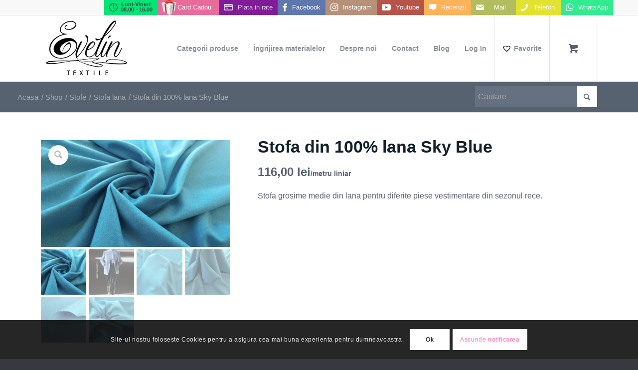

--- FILE ---
content_type: text/html; charset=UTF-8
request_url: https://evelintextile.ro/stofa-lana/stofa-din-100-lana-sky-blue/
body_size: 34851
content:
<!DOCTYPE html>
<html lang="ro-RO" class="html_stretched responsive av-preloader-disabled  html_header_top html_logo_left html_main_nav_header html_menu_right html_custom html_header_sticky html_header_shrinking html_header_topbar_active html_mobile_menu_tablet html_header_searchicon html_content_align_center html_header_unstick_top_disabled html_header_stretch_disabled html_elegant-blog html_av-submenu-hidden html_av-submenu-display-click html_av-overlay-side html_av-overlay-side-classic html_av-submenu-clone html_entry_id_210991 html_cart_at_menu av-cookies-consent-show-message-bar av-cookies-cookie-consent-enabled av-cookies-needs-opt-in av-cookies-essential-only av-cookies-user-needs-accept-button avia-cookie-check-browser-settings av-no-preview av-default-lightbox html_text_menu_active av-mobile-menu-switch-default">
<head>
<meta charset="UTF-8" />


<!-- mobile setting -->
<meta name="viewport" content="width=device-width, initial-scale=1">

<!-- Scripts/CSS and wp_head hook -->
<meta name='robots' content='index, follow, max-image-preview:large, max-snippet:-1, max-video-preview:-1' />

<!-- Google Tag Manager for WordPress by gtm4wp.com -->
<script data-cfasync="false" data-pagespeed-no-defer>
	var gtm4wp_datalayer_name = "dataLayer";
	var dataLayer = dataLayer || [];
	const gtm4wp_use_sku_instead = 1;
	const gtm4wp_currency = 'RON';
	const gtm4wp_product_per_impression = 0;
	const gtm4wp_clear_ecommerce = false;
	const gtm4wp_datalayer_max_timeout = 2000;
</script>
<!-- End Google Tag Manager for WordPress by gtm4wp.com -->
				<script type='text/javascript'>

				function avia_cookie_check_sessionStorage()
				{
					//	FF throws error when all cookies blocked !!
					var sessionBlocked = false;
					try
					{
						var test = sessionStorage.getItem( 'aviaCookieRefused' ) != null;
					}
					catch(e)
					{
						sessionBlocked = true;
					}

					var aviaCookieRefused = ! sessionBlocked ? sessionStorage.getItem( 'aviaCookieRefused' ) : null;

					var html = document.getElementsByTagName('html')[0];

					/**
					 * Set a class to avoid calls to sessionStorage
					 */
					if( sessionBlocked || aviaCookieRefused )
					{
						if( html.className.indexOf('av-cookies-session-refused') < 0 )
						{
							html.className += ' av-cookies-session-refused';
						}
					}

					if( sessionBlocked || aviaCookieRefused || document.cookie.match(/aviaCookieConsent/) )
					{
						if( html.className.indexOf('av-cookies-user-silent-accept') >= 0 )
						{
							 html.className = html.className.replace(/\bav-cookies-user-silent-accept\b/g, '');
						}
					}
				}

				avia_cookie_check_sessionStorage();

			</script>
			<style type="text/css">@font-face { font-family: 'star'; src: url('https://evelintextile.ro/wp-content/plugins/woocommerce/assets/fonts/star.eot'); src: url('https://evelintextile.ro/wp-content/plugins/woocommerce/assets/fonts/star.eot?#iefix') format('embedded-opentype'), 	  url('https://evelintextile.ro/wp-content/plugins/woocommerce/assets/fonts/star.woff') format('woff'), 	  url('https://evelintextile.ro/wp-content/plugins/woocommerce/assets/fonts/star.ttf') format('truetype'), 	  url('https://evelintextile.ro/wp-content/plugins/woocommerce/assets/fonts/star.svg#star') format('svg'); font-weight: normal; font-style: normal;  } @font-face { font-family: 'WooCommerce'; src: url('https://evelintextile.ro/wp-content/plugins/woocommerce/assets/fonts/WooCommerce.eot'); src: url('https://evelintextile.ro/wp-content/plugins/woocommerce/assets/fonts/WooCommerce.eot?#iefix') format('embedded-opentype'), 	  url('https://evelintextile.ro/wp-content/plugins/woocommerce/assets/fonts/WooCommerce.woff') format('woff'), 	  url('https://evelintextile.ro/wp-content/plugins/woocommerce/assets/fonts/WooCommerce.ttf') format('truetype'), 	  url('https://evelintextile.ro/wp-content/plugins/woocommerce/assets/fonts/WooCommerce.svg#WooCommerce') format('svg'); font-weight: normal; font-style: normal;  } </style>
<!-- Google Tag Manager by PYS -->
    <script data-cfasync="false" data-pagespeed-no-defer>
	    window.dataLayerPYS = window.dataLayerPYS || [];
	</script>
<!-- End Google Tag Manager by PYS -->
	<!-- This site is optimized with the Yoast SEO Premium plugin v26.7 (Yoast SEO v26.7) - https://yoast.com/wordpress/plugins/seo/ -->
	<title>Stofa din 100% lana Sky Blue - Evelin Textile</title>
	<meta name="description" content="Stofa din 100% lana Sky Blue, pretabila pentru diferite piese vestimentare din sezonul rece: paltoane, jachete, costume - Evelin Textile" />
	<link rel="canonical" href="https://evelintextile.ro/stofe/stofa-pentru-paltoane/stofa-din-100-lana-sky-blue/" />
	<meta property="og:locale" content="ro_RO" />
	<meta property="og:type" content="product" />
	<meta property="og:title" content="Stofa din 100% lana Sky Blue" />
	<meta property="og:description" content="Stofa din 100% lana Sky Blue, pretabila pentru diferite piese vestimentare din sezonul rece: paltoane, jachete, costume - Evelin Textile" />
	<meta property="og:url" content="https://evelintextile.ro/stofe/stofa-pentru-paltoane/stofa-din-100-lana-sky-blue/" />
	<meta property="og:site_name" content="Evelin Textile" />
	<meta property="article:modified_time" content="2026-01-15T12:27:56+00:00" />
	<meta property="og:image" content="https://evelintextile.ro/wp-content/uploads/2022/11/stofa-albastra-din-100-lana-85120-1.jpg" />
	<meta property="og:image:width" content="1920" />
	<meta property="og:image:height" content="1081" />
	<meta property="og:image:type" content="image/jpeg" /><meta property="og:image" content="https://evelintextile.ro/wp-content/uploads/2022/11/chrome_3zaGDWBCUc.png" />
	<meta property="og:image:width" content="643" />
	<meta property="og:image:height" content="958" />
	<meta property="og:image:type" content="image/png" /><meta property="og:image" content="https://evelintextile.ro/wp-content/uploads/2022/11/stofa-albastra-din-100-lana-85120-3.jpg" />
	<meta property="og:image:width" content="1920" />
	<meta property="og:image:height" content="1081" />
	<meta property="og:image:type" content="image/jpeg" /><meta property="og:image" content="https://evelintextile.ro/wp-content/uploads/2022/11/stofa-albastra-din-100-lana-85120-2.jpg" />
	<meta property="og:image:width" content="1920" />
	<meta property="og:image:height" content="1081" />
	<meta property="og:image:type" content="image/jpeg" /><meta property="og:image" content="https://evelintextile.ro/wp-content/uploads/2022/11/stofa-albastra-din-100-lana-85120-5.jpg" />
	<meta property="og:image:width" content="1920" />
	<meta property="og:image:height" content="1081" />
	<meta property="og:image:type" content="image/jpeg" /><meta property="og:image" content="https://evelintextile.ro/wp-content/uploads/2022/11/stofa-albastra-din-100-lana-85120-4.jpg" />
	<meta property="og:image:width" content="1920" />
	<meta property="og:image:height" content="1081" />
	<meta property="og:image:type" content="image/jpeg" />
	<meta name="twitter:card" content="summary_large_image" />
	<meta name="twitter:label1" content="Preț" />
	<meta name="twitter:data1" content="116,00&nbsp;lei/metru liniar" />
	<meta name="twitter:label2" content="Disponibilitate" />
	<meta name="twitter:data2" content="Stoc epuizat" />
	<script type="application/ld+json" class="yoast-schema-graph">{"@context":"https://schema.org","@graph":[{"@type":["WebPage","ItemPage"],"@id":"https://evelintextile.ro/stofe/stofa-pentru-paltoane/stofa-din-100-lana-sky-blue/","url":"https://evelintextile.ro/stofe/stofa-pentru-paltoane/stofa-din-100-lana-sky-blue/","name":"Stofa din 100% lana Sky Blue - Evelin Textile","isPartOf":{"@id":"https://evelintextile.ro/#website"},"primaryImageOfPage":{"@id":"https://evelintextile.ro/stofe/stofa-pentru-paltoane/stofa-din-100-lana-sky-blue/#primaryimage"},"image":{"@id":"https://evelintextile.ro/stofe/stofa-pentru-paltoane/stofa-din-100-lana-sky-blue/#primaryimage"},"thumbnailUrl":"https://evelintextile.ro/wp-content/uploads/2022/11/stofa-albastra-din-100-lana-85120-1.jpg","description":"Stofa din 100% lana Sky Blue, pretabila pentru diferite piese vestimentare din sezonul rece: paltoane, jachete, costume - Evelin Textile","breadcrumb":{"@id":"https://evelintextile.ro/stofe/stofa-pentru-paltoane/stofa-din-100-lana-sky-blue/#breadcrumb"},"inLanguage":"ro-RO","potentialAction":{"@type":"BuyAction","target":"https://evelintextile.ro/stofe/stofa-pentru-paltoane/stofa-din-100-lana-sky-blue/"}},{"@type":"ImageObject","inLanguage":"ro-RO","@id":"https://evelintextile.ro/stofe/stofa-pentru-paltoane/stofa-din-100-lana-sky-blue/#primaryimage","url":"https://evelintextile.ro/wp-content/uploads/2022/11/stofa-albastra-din-100-lana-85120-1.jpg","contentUrl":"https://evelintextile.ro/wp-content/uploads/2022/11/stofa-albastra-din-100-lana-85120-1.jpg","width":1920,"height":1081,"caption":"Stofa din 100% lana Sky Blue"},{"@type":"BreadcrumbList","@id":"https://evelintextile.ro/stofe/stofa-pentru-paltoane/stofa-din-100-lana-sky-blue/#breadcrumb","itemListElement":[{"@type":"ListItem","position":1,"name":"Home","item":"https://evelintextile.ro/evelin-textile/"},{"@type":"ListItem","position":2,"name":"Shop","item":"https://evelintextile.ro/shop/"},{"@type":"ListItem","position":3,"name":"Stofa din 100% lana Sky Blue"}]},{"@type":"WebSite","@id":"https://evelintextile.ro/#website","url":"https://evelintextile.ro/","name":"Evelin Textile","description":"Țesături naturale, tesaturi premiun, tesaturi de foarta buna calitate, tesaturi antialergice, tesaturi la metru, catifea, matase naturala, casmir, lana","publisher":{"@id":"https://evelintextile.ro/#organization"},"alternateName":"Eveline textile, Evelinetex, Eveline tesaturi","potentialAction":[{"@type":"SearchAction","target":{"@type":"EntryPoint","urlTemplate":"https://evelintextile.ro/?s={search_term_string}"},"query-input":{"@type":"PropertyValueSpecification","valueRequired":true,"valueName":"search_term_string"}}],"inLanguage":"ro-RO"},{"@type":"Organization","@id":"https://evelintextile.ro/#organization","name":"Evelin Textile","url":"https://evelintextile.ro/","logo":{"@type":"ImageObject","inLanguage":"ro-RO","@id":"https://evelintextile.ro/#/schema/logo/image/","url":"https://evelintextile.ro/wp-content/uploads/2018/06/Untitled.jpg","contentUrl":"https://evelintextile.ro/wp-content/uploads/2018/06/Untitled.jpg","width":997,"height":715,"caption":"Evelin Textile"},"image":{"@id":"https://evelintextile.ro/#/schema/logo/image/"},"sameAs":["https://www.facebook.com/evelintextile","https://www.instagram.com/evelin_textile_broderii/"],"publishingPrinciples":"https://evelintextile.ro/best-sells/","actionableFeedbackPolicy":"https://evelintextile.ro/recenzii/","hasMerchantReturnPolicy":{"@type":"MerchantReturnPolicy","merchantReturnLink":"https://evelintextile.ro/returnarea-produselor/"}}]}</script>
	<meta property="product:price:amount" content="116.00" />
	<meta property="product:price:currency" content="RON" />
	<meta property="og:availability" content="out of stock" />
	<meta property="product:availability" content="out of stock" />
	<meta property="product:retailer_item_id" content="85120-EV43B" />
	<meta property="product:condition" content="new" />
	<!-- / Yoast SEO Premium plugin. -->


<script type='application/javascript'  id='pys-version-script'>console.log('PixelYourSite Free version 11.1.5.2');</script>
<link rel="alternate" type="application/rss+xml" title="Evelin Textile &raquo; Flux" href="https://evelintextile.ro/feed/" />
<link rel="alternate" type="application/rss+xml" title="Evelin Textile &raquo; Flux comentarii" href="https://evelintextile.ro/comments/feed/" />
<link rel="alternate" type="application/rss+xml" title="Flux comentarii Evelin Textile &raquo; Stofa din 100% lana Sky Blue" href="https://evelintextile.ro/stofe/stofa-pentru-paltoane/stofa-din-100-lana-sky-blue/feed/" />
<link rel="alternate" title="oEmbed (JSON)" type="application/json+oembed" href="https://evelintextile.ro/wp-json/oembed/1.0/embed?url=https%3A%2F%2Fevelintextile.ro%2Fstofe%2Fstofa-pentru-paltoane%2Fstofa-din-100-lana-sky-blue%2F" />
<link rel="alternate" title="oEmbed (XML)" type="text/xml+oembed" href="https://evelintextile.ro/wp-json/oembed/1.0/embed?url=https%3A%2F%2Fevelintextile.ro%2Fstofe%2Fstofa-pentru-paltoane%2Fstofa-din-100-lana-sky-blue%2F&#038;format=xml" />
<style id='wp-img-auto-sizes-contain-inline-css' type='text/css'>
img:is([sizes=auto i],[sizes^="auto," i]){contain-intrinsic-size:3000px 1500px}
/*# sourceURL=wp-img-auto-sizes-contain-inline-css */
</style>
<link rel='stylesheet' id='avia-grid-css' href='https://evelintextile.ro/wp-content/themes/enfold/css/grid.css?ver=7.1.3-' type='text/css' media='all' />
<link rel='stylesheet' id='avia-base-css' href='https://evelintextile.ro/wp-content/themes/enfold/css/base.css?ver=7.1.3-' type='text/css' media='all' />
<link rel='stylesheet' id='avia-layout-css' href='https://evelintextile.ro/wp-content/themes/enfold/css/layout.css?ver=7.1.3-' type='text/css' media='all' />
<link rel='stylesheet' id='avia-module-blog-css' href='https://evelintextile.ro/wp-content/themes/enfold/config-templatebuilder/avia-shortcodes/blog/blog.css?ver=7.1.3-' type='text/css' media='all' />
<link rel='stylesheet' id='avia-module-postslider-css' href='https://evelintextile.ro/wp-content/themes/enfold/config-templatebuilder/avia-shortcodes/postslider/postslider.css?ver=7.1.3-' type='text/css' media='all' />
<link rel='stylesheet' id='avia-module-button-css' href='https://evelintextile.ro/wp-content/themes/enfold/config-templatebuilder/avia-shortcodes/buttons/buttons.css?ver=7.1.3-' type='text/css' media='all' />
<link rel='stylesheet' id='avia-module-button-fullwidth-css' href='https://evelintextile.ro/wp-content/themes/enfold/config-templatebuilder/avia-shortcodes/buttons_fullwidth/buttons_fullwidth.css?ver=7.1.3-' type='text/css' media='all' />
<link rel='stylesheet' id='avia-module-comments-css' href='https://evelintextile.ro/wp-content/themes/enfold/config-templatebuilder/avia-shortcodes/comments/comments.css?ver=7.1.3-' type='text/css' media='all' />
<link rel='stylesheet' id='avia-module-contact-css' href='https://evelintextile.ro/wp-content/themes/enfold/config-templatebuilder/avia-shortcodes/contact/contact.css?ver=7.1.3-' type='text/css' media='all' />
<link rel='stylesheet' id='avia-module-slideshow-css' href='https://evelintextile.ro/wp-content/themes/enfold/config-templatebuilder/avia-shortcodes/slideshow/slideshow.css?ver=7.1.3-' type='text/css' media='all' />
<link rel='stylesheet' id='avia-module-gallery-css' href='https://evelintextile.ro/wp-content/themes/enfold/config-templatebuilder/avia-shortcodes/gallery/gallery.css?ver=7.1.3-' type='text/css' media='all' />
<link rel='stylesheet' id='avia-module-gallery-hor-css' href='https://evelintextile.ro/wp-content/themes/enfold/config-templatebuilder/avia-shortcodes/gallery_horizontal/gallery_horizontal.css?ver=7.1.3-' type='text/css' media='all' />
<link rel='stylesheet' id='avia-module-gridrow-css' href='https://evelintextile.ro/wp-content/themes/enfold/config-templatebuilder/avia-shortcodes/grid_row/grid_row.css?ver=7.1.3-' type='text/css' media='all' />
<link rel='stylesheet' id='avia-module-heading-css' href='https://evelintextile.ro/wp-content/themes/enfold/config-templatebuilder/avia-shortcodes/heading/heading.css?ver=7.1.3-' type='text/css' media='all' />
<link rel='stylesheet' id='avia-module-hr-css' href='https://evelintextile.ro/wp-content/themes/enfold/config-templatebuilder/avia-shortcodes/hr/hr.css?ver=7.1.3-' type='text/css' media='all' />
<link rel='stylesheet' id='avia-module-icon-css' href='https://evelintextile.ro/wp-content/themes/enfold/config-templatebuilder/avia-shortcodes/icon/icon.css?ver=7.1.3-' type='text/css' media='all' />
<link rel='stylesheet' id='avia-module-iconbox-css' href='https://evelintextile.ro/wp-content/themes/enfold/config-templatebuilder/avia-shortcodes/iconbox/iconbox.css?ver=7.1.3-' type='text/css' media='all' />
<link rel='stylesheet' id='avia-module-iconlist-css' href='https://evelintextile.ro/wp-content/themes/enfold/config-templatebuilder/avia-shortcodes/iconlist/iconlist.css?ver=7.1.3-' type='text/css' media='all' />
<link rel='stylesheet' id='avia-module-image-css' href='https://evelintextile.ro/wp-content/themes/enfold/config-templatebuilder/avia-shortcodes/image/image.css?ver=7.1.3-' type='text/css' media='all' />
<link rel='stylesheet' id='avia-module-slideshow-contentpartner-css' href='https://evelintextile.ro/wp-content/themes/enfold/config-templatebuilder/avia-shortcodes/contentslider/contentslider.css?ver=7.1.3-' type='text/css' media='all' />
<link rel='stylesheet' id='avia-module-magazine-css' href='https://evelintextile.ro/wp-content/themes/enfold/config-templatebuilder/avia-shortcodes/magazine/magazine.css?ver=7.1.3-' type='text/css' media='all' />
<link rel='stylesheet' id='avia-module-masonry-css' href='https://evelintextile.ro/wp-content/themes/enfold/config-templatebuilder/avia-shortcodes/masonry_entries/masonry_entries.css?ver=7.1.3-' type='text/css' media='all' />
<link rel='stylesheet' id='avia-siteloader-css' href='https://evelintextile.ro/wp-content/themes/enfold/css/avia-snippet-site-preloader.css?ver=7.1.3-' type='text/css' media='all' />
<link rel='stylesheet' id='avia-module-notification-css' href='https://evelintextile.ro/wp-content/themes/enfold/config-templatebuilder/avia-shortcodes/notification/notification.css?ver=7.1.3-' type='text/css' media='all' />
<link rel='stylesheet' id='avia-module-numbers-css' href='https://evelintextile.ro/wp-content/themes/enfold/config-templatebuilder/avia-shortcodes/numbers/numbers.css?ver=7.1.3-' type='text/css' media='all' />
<link rel='stylesheet' id='avia-module-portfolio-css' href='https://evelintextile.ro/wp-content/themes/enfold/config-templatebuilder/avia-shortcodes/portfolio/portfolio.css?ver=7.1.3-' type='text/css' media='all' />
<link rel='stylesheet' id='avia-module-catalogue-css' href='https://evelintextile.ro/wp-content/themes/enfold/config-templatebuilder/avia-shortcodes/catalogue/catalogue.css?ver=7.1.3-' type='text/css' media='all' />
<link rel='stylesheet' id='avia-module-progress-bar-css' href='https://evelintextile.ro/wp-content/themes/enfold/config-templatebuilder/avia-shortcodes/progressbar/progressbar.css?ver=7.1.3-' type='text/css' media='all' />
<link rel='stylesheet' id='avia-module-promobox-css' href='https://evelintextile.ro/wp-content/themes/enfold/config-templatebuilder/avia-shortcodes/promobox/promobox.css?ver=7.1.3-' type='text/css' media='all' />
<link rel='stylesheet' id='avia-sc-search-css' href='https://evelintextile.ro/wp-content/themes/enfold/config-templatebuilder/avia-shortcodes/search/search.css?ver=7.1.3-' type='text/css' media='all' />
<link rel='stylesheet' id='avia-module-slideshow-accordion-css' href='https://evelintextile.ro/wp-content/themes/enfold/config-templatebuilder/avia-shortcodes/slideshow_accordion/slideshow_accordion.css?ver=7.1.3-' type='text/css' media='all' />
<link rel='stylesheet' id='avia-module-slideshow-fullsize-css' href='https://evelintextile.ro/wp-content/themes/enfold/config-templatebuilder/avia-shortcodes/slideshow_fullsize/slideshow_fullsize.css?ver=7.1.3-' type='text/css' media='all' />
<link rel='stylesheet' id='avia-module-social-css' href='https://evelintextile.ro/wp-content/themes/enfold/config-templatebuilder/avia-shortcodes/social_share/social_share.css?ver=7.1.3-' type='text/css' media='all' />
<link rel='stylesheet' id='avia-module-tabs-css' href='https://evelintextile.ro/wp-content/themes/enfold/config-templatebuilder/avia-shortcodes/tabs/tabs.css?ver=7.1.3-' type='text/css' media='all' />
<link rel='stylesheet' id='avia-module-team-css' href='https://evelintextile.ro/wp-content/themes/enfold/config-templatebuilder/avia-shortcodes/team/team.css?ver=7.1.3-' type='text/css' media='all' />
<link rel='stylesheet' id='avia-module-testimonials-css' href='https://evelintextile.ro/wp-content/themes/enfold/config-templatebuilder/avia-shortcodes/testimonials/testimonials.css?ver=7.1.3-' type='text/css' media='all' />
<link rel='stylesheet' id='avia-module-timeline-css' href='https://evelintextile.ro/wp-content/themes/enfold/config-templatebuilder/avia-shortcodes/timeline/timeline.css?ver=7.1.3-' type='text/css' media='all' />
<link rel='stylesheet' id='avia-module-toggles-css' href='https://evelintextile.ro/wp-content/themes/enfold/config-templatebuilder/avia-shortcodes/toggles/toggles.css?ver=7.1.3-' type='text/css' media='all' />
<link rel='stylesheet' id='avia-module-video-css' href='https://evelintextile.ro/wp-content/themes/enfold/config-templatebuilder/avia-shortcodes/video/video.css?ver=7.1.3-' type='text/css' media='all' />
<link rel='stylesheet' id='avia-scs-css' href='https://evelintextile.ro/wp-content/themes/enfold/css/shortcodes.css?ver=7.1.3-' type='text/css' media='all' />
<link rel='stylesheet' id='avia-woocommerce-css-css' href='https://evelintextile.ro/wp-content/themes/enfold/config-woocommerce/woocommerce-mod.css?ver=7.1.3-' type='text/css' media='all' />
<style id='wp-block-library-inline-css' type='text/css'>
:root{--wp-block-synced-color:#7a00df;--wp-block-synced-color--rgb:122,0,223;--wp-bound-block-color:var(--wp-block-synced-color);--wp-editor-canvas-background:#ddd;--wp-admin-theme-color:#007cba;--wp-admin-theme-color--rgb:0,124,186;--wp-admin-theme-color-darker-10:#006ba1;--wp-admin-theme-color-darker-10--rgb:0,107,160.5;--wp-admin-theme-color-darker-20:#005a87;--wp-admin-theme-color-darker-20--rgb:0,90,135;--wp-admin-border-width-focus:2px}@media (min-resolution:192dpi){:root{--wp-admin-border-width-focus:1.5px}}.wp-element-button{cursor:pointer}:root .has-very-light-gray-background-color{background-color:#eee}:root .has-very-dark-gray-background-color{background-color:#313131}:root .has-very-light-gray-color{color:#eee}:root .has-very-dark-gray-color{color:#313131}:root .has-vivid-green-cyan-to-vivid-cyan-blue-gradient-background{background:linear-gradient(135deg,#00d084,#0693e3)}:root .has-purple-crush-gradient-background{background:linear-gradient(135deg,#34e2e4,#4721fb 50%,#ab1dfe)}:root .has-hazy-dawn-gradient-background{background:linear-gradient(135deg,#faaca8,#dad0ec)}:root .has-subdued-olive-gradient-background{background:linear-gradient(135deg,#fafae1,#67a671)}:root .has-atomic-cream-gradient-background{background:linear-gradient(135deg,#fdd79a,#004a59)}:root .has-nightshade-gradient-background{background:linear-gradient(135deg,#330968,#31cdcf)}:root .has-midnight-gradient-background{background:linear-gradient(135deg,#020381,#2874fc)}:root{--wp--preset--font-size--normal:16px;--wp--preset--font-size--huge:42px}.has-regular-font-size{font-size:1em}.has-larger-font-size{font-size:2.625em}.has-normal-font-size{font-size:var(--wp--preset--font-size--normal)}.has-huge-font-size{font-size:var(--wp--preset--font-size--huge)}.has-text-align-center{text-align:center}.has-text-align-left{text-align:left}.has-text-align-right{text-align:right}.has-fit-text{white-space:nowrap!important}#end-resizable-editor-section{display:none}.aligncenter{clear:both}.items-justified-left{justify-content:flex-start}.items-justified-center{justify-content:center}.items-justified-right{justify-content:flex-end}.items-justified-space-between{justify-content:space-between}.screen-reader-text{border:0;clip-path:inset(50%);height:1px;margin:-1px;overflow:hidden;padding:0;position:absolute;width:1px;word-wrap:normal!important}.screen-reader-text:focus{background-color:#ddd;clip-path:none;color:#444;display:block;font-size:1em;height:auto;left:5px;line-height:normal;padding:15px 23px 14px;text-decoration:none;top:5px;width:auto;z-index:100000}html :where(.has-border-color){border-style:solid}html :where([style*=border-top-color]){border-top-style:solid}html :where([style*=border-right-color]){border-right-style:solid}html :where([style*=border-bottom-color]){border-bottom-style:solid}html :where([style*=border-left-color]){border-left-style:solid}html :where([style*=border-width]){border-style:solid}html :where([style*=border-top-width]){border-top-style:solid}html :where([style*=border-right-width]){border-right-style:solid}html :where([style*=border-bottom-width]){border-bottom-style:solid}html :where([style*=border-left-width]){border-left-style:solid}html :where(img[class*=wp-image-]){height:auto;max-width:100%}:where(figure){margin:0 0 1em}html :where(.is-position-sticky){--wp-admin--admin-bar--position-offset:var(--wp-admin--admin-bar--height,0px)}@media screen and (max-width:600px){html :where(.is-position-sticky){--wp-admin--admin-bar--position-offset:0px}}

/*# sourceURL=wp-block-library-inline-css */
</style><link rel='stylesheet' id='wc-blocks-style-css' href='https://evelintextile.ro/wp-content/plugins/woocommerce/assets/client/blocks/wc-blocks.css?ver=wc-10.4.3' type='text/css' media='all' />
<style id='global-styles-inline-css' type='text/css'>
:root{--wp--preset--aspect-ratio--square: 1;--wp--preset--aspect-ratio--4-3: 4/3;--wp--preset--aspect-ratio--3-4: 3/4;--wp--preset--aspect-ratio--3-2: 3/2;--wp--preset--aspect-ratio--2-3: 2/3;--wp--preset--aspect-ratio--16-9: 16/9;--wp--preset--aspect-ratio--9-16: 9/16;--wp--preset--color--black: #000000;--wp--preset--color--cyan-bluish-gray: #abb8c3;--wp--preset--color--white: #ffffff;--wp--preset--color--pale-pink: #f78da7;--wp--preset--color--vivid-red: #cf2e2e;--wp--preset--color--luminous-vivid-orange: #ff6900;--wp--preset--color--luminous-vivid-amber: #fcb900;--wp--preset--color--light-green-cyan: #7bdcb5;--wp--preset--color--vivid-green-cyan: #00d084;--wp--preset--color--pale-cyan-blue: #8ed1fc;--wp--preset--color--vivid-cyan-blue: #0693e3;--wp--preset--color--vivid-purple: #9b51e0;--wp--preset--color--metallic-red: #b02b2c;--wp--preset--color--maximum-yellow-red: #edae44;--wp--preset--color--yellow-sun: #eeee22;--wp--preset--color--palm-leaf: #83a846;--wp--preset--color--aero: #7bb0e7;--wp--preset--color--old-lavender: #745f7e;--wp--preset--color--steel-teal: #5f8789;--wp--preset--color--raspberry-pink: #d65799;--wp--preset--color--medium-turquoise: #4ecac2;--wp--preset--gradient--vivid-cyan-blue-to-vivid-purple: linear-gradient(135deg,rgb(6,147,227) 0%,rgb(155,81,224) 100%);--wp--preset--gradient--light-green-cyan-to-vivid-green-cyan: linear-gradient(135deg,rgb(122,220,180) 0%,rgb(0,208,130) 100%);--wp--preset--gradient--luminous-vivid-amber-to-luminous-vivid-orange: linear-gradient(135deg,rgb(252,185,0) 0%,rgb(255,105,0) 100%);--wp--preset--gradient--luminous-vivid-orange-to-vivid-red: linear-gradient(135deg,rgb(255,105,0) 0%,rgb(207,46,46) 100%);--wp--preset--gradient--very-light-gray-to-cyan-bluish-gray: linear-gradient(135deg,rgb(238,238,238) 0%,rgb(169,184,195) 100%);--wp--preset--gradient--cool-to-warm-spectrum: linear-gradient(135deg,rgb(74,234,220) 0%,rgb(151,120,209) 20%,rgb(207,42,186) 40%,rgb(238,44,130) 60%,rgb(251,105,98) 80%,rgb(254,248,76) 100%);--wp--preset--gradient--blush-light-purple: linear-gradient(135deg,rgb(255,206,236) 0%,rgb(152,150,240) 100%);--wp--preset--gradient--blush-bordeaux: linear-gradient(135deg,rgb(254,205,165) 0%,rgb(254,45,45) 50%,rgb(107,0,62) 100%);--wp--preset--gradient--luminous-dusk: linear-gradient(135deg,rgb(255,203,112) 0%,rgb(199,81,192) 50%,rgb(65,88,208) 100%);--wp--preset--gradient--pale-ocean: linear-gradient(135deg,rgb(255,245,203) 0%,rgb(182,227,212) 50%,rgb(51,167,181) 100%);--wp--preset--gradient--electric-grass: linear-gradient(135deg,rgb(202,248,128) 0%,rgb(113,206,126) 100%);--wp--preset--gradient--midnight: linear-gradient(135deg,rgb(2,3,129) 0%,rgb(40,116,252) 100%);--wp--preset--font-size--small: 1rem;--wp--preset--font-size--medium: 1.125rem;--wp--preset--font-size--large: 1.75rem;--wp--preset--font-size--x-large: clamp(1.75rem, 3vw, 2.25rem);--wp--preset--spacing--20: 0.44rem;--wp--preset--spacing--30: 0.67rem;--wp--preset--spacing--40: 1rem;--wp--preset--spacing--50: 1.5rem;--wp--preset--spacing--60: 2.25rem;--wp--preset--spacing--70: 3.38rem;--wp--preset--spacing--80: 5.06rem;--wp--preset--shadow--natural: 6px 6px 9px rgba(0, 0, 0, 0.2);--wp--preset--shadow--deep: 12px 12px 50px rgba(0, 0, 0, 0.4);--wp--preset--shadow--sharp: 6px 6px 0px rgba(0, 0, 0, 0.2);--wp--preset--shadow--outlined: 6px 6px 0px -3px rgb(255, 255, 255), 6px 6px rgb(0, 0, 0);--wp--preset--shadow--crisp: 6px 6px 0px rgb(0, 0, 0);}:root { --wp--style--global--content-size: 800px;--wp--style--global--wide-size: 1130px; }:where(body) { margin: 0; }.wp-site-blocks > .alignleft { float: left; margin-right: 2em; }.wp-site-blocks > .alignright { float: right; margin-left: 2em; }.wp-site-blocks > .aligncenter { justify-content: center; margin-left: auto; margin-right: auto; }:where(.is-layout-flex){gap: 0.5em;}:where(.is-layout-grid){gap: 0.5em;}.is-layout-flow > .alignleft{float: left;margin-inline-start: 0;margin-inline-end: 2em;}.is-layout-flow > .alignright{float: right;margin-inline-start: 2em;margin-inline-end: 0;}.is-layout-flow > .aligncenter{margin-left: auto !important;margin-right: auto !important;}.is-layout-constrained > .alignleft{float: left;margin-inline-start: 0;margin-inline-end: 2em;}.is-layout-constrained > .alignright{float: right;margin-inline-start: 2em;margin-inline-end: 0;}.is-layout-constrained > .aligncenter{margin-left: auto !important;margin-right: auto !important;}.is-layout-constrained > :where(:not(.alignleft):not(.alignright):not(.alignfull)){max-width: var(--wp--style--global--content-size);margin-left: auto !important;margin-right: auto !important;}.is-layout-constrained > .alignwide{max-width: var(--wp--style--global--wide-size);}body .is-layout-flex{display: flex;}.is-layout-flex{flex-wrap: wrap;align-items: center;}.is-layout-flex > :is(*, div){margin: 0;}body .is-layout-grid{display: grid;}.is-layout-grid > :is(*, div){margin: 0;}body{padding-top: 0px;padding-right: 0px;padding-bottom: 0px;padding-left: 0px;}a:where(:not(.wp-element-button)){text-decoration: underline;}:root :where(.wp-element-button, .wp-block-button__link){background-color: #32373c;border-width: 0;color: #fff;font-family: inherit;font-size: inherit;font-style: inherit;font-weight: inherit;letter-spacing: inherit;line-height: inherit;padding-top: calc(0.667em + 2px);padding-right: calc(1.333em + 2px);padding-bottom: calc(0.667em + 2px);padding-left: calc(1.333em + 2px);text-decoration: none;text-transform: inherit;}.has-black-color{color: var(--wp--preset--color--black) !important;}.has-cyan-bluish-gray-color{color: var(--wp--preset--color--cyan-bluish-gray) !important;}.has-white-color{color: var(--wp--preset--color--white) !important;}.has-pale-pink-color{color: var(--wp--preset--color--pale-pink) !important;}.has-vivid-red-color{color: var(--wp--preset--color--vivid-red) !important;}.has-luminous-vivid-orange-color{color: var(--wp--preset--color--luminous-vivid-orange) !important;}.has-luminous-vivid-amber-color{color: var(--wp--preset--color--luminous-vivid-amber) !important;}.has-light-green-cyan-color{color: var(--wp--preset--color--light-green-cyan) !important;}.has-vivid-green-cyan-color{color: var(--wp--preset--color--vivid-green-cyan) !important;}.has-pale-cyan-blue-color{color: var(--wp--preset--color--pale-cyan-blue) !important;}.has-vivid-cyan-blue-color{color: var(--wp--preset--color--vivid-cyan-blue) !important;}.has-vivid-purple-color{color: var(--wp--preset--color--vivid-purple) !important;}.has-metallic-red-color{color: var(--wp--preset--color--metallic-red) !important;}.has-maximum-yellow-red-color{color: var(--wp--preset--color--maximum-yellow-red) !important;}.has-yellow-sun-color{color: var(--wp--preset--color--yellow-sun) !important;}.has-palm-leaf-color{color: var(--wp--preset--color--palm-leaf) !important;}.has-aero-color{color: var(--wp--preset--color--aero) !important;}.has-old-lavender-color{color: var(--wp--preset--color--old-lavender) !important;}.has-steel-teal-color{color: var(--wp--preset--color--steel-teal) !important;}.has-raspberry-pink-color{color: var(--wp--preset--color--raspberry-pink) !important;}.has-medium-turquoise-color{color: var(--wp--preset--color--medium-turquoise) !important;}.has-black-background-color{background-color: var(--wp--preset--color--black) !important;}.has-cyan-bluish-gray-background-color{background-color: var(--wp--preset--color--cyan-bluish-gray) !important;}.has-white-background-color{background-color: var(--wp--preset--color--white) !important;}.has-pale-pink-background-color{background-color: var(--wp--preset--color--pale-pink) !important;}.has-vivid-red-background-color{background-color: var(--wp--preset--color--vivid-red) !important;}.has-luminous-vivid-orange-background-color{background-color: var(--wp--preset--color--luminous-vivid-orange) !important;}.has-luminous-vivid-amber-background-color{background-color: var(--wp--preset--color--luminous-vivid-amber) !important;}.has-light-green-cyan-background-color{background-color: var(--wp--preset--color--light-green-cyan) !important;}.has-vivid-green-cyan-background-color{background-color: var(--wp--preset--color--vivid-green-cyan) !important;}.has-pale-cyan-blue-background-color{background-color: var(--wp--preset--color--pale-cyan-blue) !important;}.has-vivid-cyan-blue-background-color{background-color: var(--wp--preset--color--vivid-cyan-blue) !important;}.has-vivid-purple-background-color{background-color: var(--wp--preset--color--vivid-purple) !important;}.has-metallic-red-background-color{background-color: var(--wp--preset--color--metallic-red) !important;}.has-maximum-yellow-red-background-color{background-color: var(--wp--preset--color--maximum-yellow-red) !important;}.has-yellow-sun-background-color{background-color: var(--wp--preset--color--yellow-sun) !important;}.has-palm-leaf-background-color{background-color: var(--wp--preset--color--palm-leaf) !important;}.has-aero-background-color{background-color: var(--wp--preset--color--aero) !important;}.has-old-lavender-background-color{background-color: var(--wp--preset--color--old-lavender) !important;}.has-steel-teal-background-color{background-color: var(--wp--preset--color--steel-teal) !important;}.has-raspberry-pink-background-color{background-color: var(--wp--preset--color--raspberry-pink) !important;}.has-medium-turquoise-background-color{background-color: var(--wp--preset--color--medium-turquoise) !important;}.has-black-border-color{border-color: var(--wp--preset--color--black) !important;}.has-cyan-bluish-gray-border-color{border-color: var(--wp--preset--color--cyan-bluish-gray) !important;}.has-white-border-color{border-color: var(--wp--preset--color--white) !important;}.has-pale-pink-border-color{border-color: var(--wp--preset--color--pale-pink) !important;}.has-vivid-red-border-color{border-color: var(--wp--preset--color--vivid-red) !important;}.has-luminous-vivid-orange-border-color{border-color: var(--wp--preset--color--luminous-vivid-orange) !important;}.has-luminous-vivid-amber-border-color{border-color: var(--wp--preset--color--luminous-vivid-amber) !important;}.has-light-green-cyan-border-color{border-color: var(--wp--preset--color--light-green-cyan) !important;}.has-vivid-green-cyan-border-color{border-color: var(--wp--preset--color--vivid-green-cyan) !important;}.has-pale-cyan-blue-border-color{border-color: var(--wp--preset--color--pale-cyan-blue) !important;}.has-vivid-cyan-blue-border-color{border-color: var(--wp--preset--color--vivid-cyan-blue) !important;}.has-vivid-purple-border-color{border-color: var(--wp--preset--color--vivid-purple) !important;}.has-metallic-red-border-color{border-color: var(--wp--preset--color--metallic-red) !important;}.has-maximum-yellow-red-border-color{border-color: var(--wp--preset--color--maximum-yellow-red) !important;}.has-yellow-sun-border-color{border-color: var(--wp--preset--color--yellow-sun) !important;}.has-palm-leaf-border-color{border-color: var(--wp--preset--color--palm-leaf) !important;}.has-aero-border-color{border-color: var(--wp--preset--color--aero) !important;}.has-old-lavender-border-color{border-color: var(--wp--preset--color--old-lavender) !important;}.has-steel-teal-border-color{border-color: var(--wp--preset--color--steel-teal) !important;}.has-raspberry-pink-border-color{border-color: var(--wp--preset--color--raspberry-pink) !important;}.has-medium-turquoise-border-color{border-color: var(--wp--preset--color--medium-turquoise) !important;}.has-vivid-cyan-blue-to-vivid-purple-gradient-background{background: var(--wp--preset--gradient--vivid-cyan-blue-to-vivid-purple) !important;}.has-light-green-cyan-to-vivid-green-cyan-gradient-background{background: var(--wp--preset--gradient--light-green-cyan-to-vivid-green-cyan) !important;}.has-luminous-vivid-amber-to-luminous-vivid-orange-gradient-background{background: var(--wp--preset--gradient--luminous-vivid-amber-to-luminous-vivid-orange) !important;}.has-luminous-vivid-orange-to-vivid-red-gradient-background{background: var(--wp--preset--gradient--luminous-vivid-orange-to-vivid-red) !important;}.has-very-light-gray-to-cyan-bluish-gray-gradient-background{background: var(--wp--preset--gradient--very-light-gray-to-cyan-bluish-gray) !important;}.has-cool-to-warm-spectrum-gradient-background{background: var(--wp--preset--gradient--cool-to-warm-spectrum) !important;}.has-blush-light-purple-gradient-background{background: var(--wp--preset--gradient--blush-light-purple) !important;}.has-blush-bordeaux-gradient-background{background: var(--wp--preset--gradient--blush-bordeaux) !important;}.has-luminous-dusk-gradient-background{background: var(--wp--preset--gradient--luminous-dusk) !important;}.has-pale-ocean-gradient-background{background: var(--wp--preset--gradient--pale-ocean) !important;}.has-electric-grass-gradient-background{background: var(--wp--preset--gradient--electric-grass) !important;}.has-midnight-gradient-background{background: var(--wp--preset--gradient--midnight) !important;}.has-small-font-size{font-size: var(--wp--preset--font-size--small) !important;}.has-medium-font-size{font-size: var(--wp--preset--font-size--medium) !important;}.has-large-font-size{font-size: var(--wp--preset--font-size--large) !important;}.has-x-large-font-size{font-size: var(--wp--preset--font-size--x-large) !important;}
/*# sourceURL=global-styles-inline-css */
</style>

<link rel='stylesheet' id='wcqu_quantity_styles-css' href='https://evelintextile.ro/wp-content/plugins/quantities-and-units-for-woocommerce/assets/css/styles.css?ver=6.9' type='text/css' media='all' />
<style id='woocommerce-inline-inline-css' type='text/css'>
.woocommerce form .form-row .required { visibility: visible; }
/*# sourceURL=woocommerce-inline-inline-css */
</style>
<link rel='stylesheet' id='woocommerce-photo-reviews-style-css' href='https://evelintextile.ro/wp-content/plugins/woo-photo-reviews/css/style.css?ver=1.2.23' type='text/css' media='all' />
<style id='woocommerce-photo-reviews-style-inline-css' type='text/css'>
.wcpr-filter-container{border:1px solid #e5e5e5;}.wcpr-filter-button{border:1px solid #e5e5e5;}.rate-percent{background-color:#96588a;}.star-rating:before,.star-rating span:before,.stars a:hover:after, .stars a.active:after{color:#ffb600 !important;}
/*# sourceURL=woocommerce-photo-reviews-style-inline-css */
</style>
<link rel='stylesheet' id='wcpr-masonry-style-css' href='https://evelintextile.ro/wp-content/plugins/woo-photo-reviews/css/masonry.css?ver=1.2.23' type='text/css' media='all' />
<link rel='stylesheet' id='wcpr-swipebox-css-css' href='https://evelintextile.ro/wp-content/plugins/woo-photo-reviews/css/swipebox.css?ver=1.2.23' type='text/css' media='all' />
<link rel='preload' as='font' type='font/woff2' crossorigin='anonymous' id='tinvwl-webfont-font-css' href='https://evelintextile.ro/wp-content/plugins/ti-woocommerce-wishlist/assets/fonts/tinvwl-webfont.woff2?ver=xu2uyi'  media='all' />
<link rel='stylesheet' id='tinvwl-webfont-css' href='https://evelintextile.ro/wp-content/plugins/ti-woocommerce-wishlist/assets/css/webfont.min.css?ver=2.11.1' type='text/css' media='all' />
<link rel='stylesheet' id='tinvwl-css' href='https://evelintextile.ro/wp-content/plugins/ti-woocommerce-wishlist/assets/css/public.min.css?ver=2.11.1' type='text/css' media='all' />
<link rel='stylesheet' id='avia-style-css' href='https://evelintextile.ro/wp-content/themes/evelintextile/style.css?ver=260114' type='text/css' media='All' />
<link rel='stylesheet' id='avia-fold-unfold-css' href='https://evelintextile.ro/wp-content/themes/enfold/css/avia-snippet-fold-unfold.css?ver=7.1.3-' type='text/css' media='all' />
<link rel='stylesheet' id='avia-popup-css-css' href='https://evelintextile.ro/wp-content/themes/enfold/js/aviapopup/magnific-popup.css?ver=7.1.3-' type='text/css' media='screen' />
<link rel='stylesheet' id='avia-lightbox-css' href='https://evelintextile.ro/wp-content/themes/enfold/css/avia-snippet-lightbox.css?ver=7.1.3-' type='text/css' media='screen' />
<link rel='stylesheet' id='avia-widget-css-css' href='https://evelintextile.ro/wp-content/themes/enfold/css/avia-snippet-widget.css?ver=7.1.3-' type='text/css' media='screen' />
<link rel='stylesheet' id='avia-dynamic-css' href='https://evelintextile.ro/wp-content/uploads/dynamic_avia/evelintextile_-_theme.css?ver=6965e6773d25b' type='text/css' media='all' />
<link rel='stylesheet' id='avia-custom-css' href='https://evelintextile.ro/wp-content/themes/enfold/css/custom.css?ver=7.1.3-' type='text/css' media='all' />
<link rel='stylesheet' id='jquery-lazyloadxt-spinner-css-css' href='//evelintextile.ro/wp-content/plugins/a3-lazy-load/assets/css/jquery.lazyloadxt.spinner.css?ver=6.9' type='text/css' media='all' />
<link rel='stylesheet' id='avia-cookie-css-css' href='https://evelintextile.ro/wp-content/themes/enfold/css/avia-snippet-cookieconsent.css?ver=7.1.3-' type='text/css' media='screen' />
<script type="text/javascript" id="jquery-core-js-extra">
/* <![CDATA[ */
var pysFacebookRest = {"restApiUrl":"https://evelintextile.ro/wp-json/pys-facebook/v1/event","debug":""};
var xlwcty = {"ajax_url":"https://evelintextile.ro/wp-admin/admin-ajax.php","version":"2.23.0","wc_version":"10.4.3"};
//# sourceURL=jquery-core-js-extra
/* ]]> */
</script>
<script type="text/javascript" src="https://evelintextile.ro/wp-includes/js/jquery/jquery.min.js?ver=3.7.1" id="jquery-core-js"></script>
<script type="text/javascript" src="https://evelintextile.ro/wp-content/plugins/quantities-and-units-for-woocommerce/assets/js/ipq_input_value_validation.js?ver=6.9" id="ipq_validation-js"></script>
<script type="text/javascript" src="https://evelintextile.ro/wp-content/plugins/woocommerce/assets/js/js-cookie/js.cookie.min.js?ver=2.1.4-wc.10.4.3" id="wc-js-cookie-js" data-wp-strategy="defer"></script>
<script type="text/javascript" src="https://evelintextile.ro/wp-content/plugins/woocommerce/assets/js/jquery-blockui/jquery.blockUI.min.js?ver=2.7.0-wc.10.4.3" id="wc-jquery-blockui-js" data-wp-strategy="defer"></script>
<script type="text/javascript" id="wc-add-to-cart-js-extra">
/* <![CDATA[ */
var wc_add_to_cart_params = {"ajax_url":"/wp-admin/admin-ajax.php","wc_ajax_url":"/?wc-ajax=%%endpoint%%","i18n_view_cart":"Vezi co\u0219ul","cart_url":"https://evelintextile.ro/cos/","is_cart":"","cart_redirect_after_add":"no"};
//# sourceURL=wc-add-to-cart-js-extra
/* ]]> */
</script>
<script type="text/javascript" src="https://evelintextile.ro/wp-content/plugins/woocommerce/assets/js/frontend/add-to-cart.min.js?ver=10.4.3" id="wc-add-to-cart-js" defer="defer" data-wp-strategy="defer"></script>
<script type="text/javascript" src="https://evelintextile.ro/wp-content/plugins/woocommerce/assets/js/zoom/jquery.zoom.min.js?ver=1.7.21-wc.10.4.3" id="wc-zoom-js" defer="defer" data-wp-strategy="defer"></script>
<script type="text/javascript" src="https://evelintextile.ro/wp-content/plugins/woocommerce/assets/js/flexslider/jquery.flexslider.min.js?ver=2.7.2-wc.10.4.3" id="wc-flexslider-js" defer="defer" data-wp-strategy="defer"></script>
<script type="text/javascript" id="wc-single-product-js-extra">
/* <![CDATA[ */
var wc_single_product_params = {"i18n_required_rating_text":"Te rog selecteaz\u0103 o evaluare","i18n_rating_options":["Una din 5 stele","2 din 5 stele","3 din 5 stele","4 din 5 stele","5 din 5 stele"],"i18n_product_gallery_trigger_text":"Vezi galeria cu imagini pe ecran \u00eentreg","review_rating_required":"yes","flexslider":{"rtl":false,"animation":"slide","smoothHeight":true,"directionNav":false,"controlNav":"thumbnails","slideshow":false,"animationSpeed":500,"animationLoop":false,"allowOneSlide":false},"zoom_enabled":"1","zoom_options":[],"photoswipe_enabled":"","photoswipe_options":{"shareEl":false,"closeOnScroll":false,"history":false,"hideAnimationDuration":0,"showAnimationDuration":0},"flexslider_enabled":"1"};
//# sourceURL=wc-single-product-js-extra
/* ]]> */
</script>
<script type="text/javascript" src="https://evelintextile.ro/wp-content/plugins/woocommerce/assets/js/frontend/single-product.min.js?ver=10.4.3" id="wc-single-product-js" defer="defer" data-wp-strategy="defer"></script>
<script type="text/javascript" id="woocommerce-js-extra">
/* <![CDATA[ */
var woocommerce_params = {"ajax_url":"/wp-admin/admin-ajax.php","wc_ajax_url":"/?wc-ajax=%%endpoint%%","i18n_password_show":"Arat\u0103 parola","i18n_password_hide":"Ascunde parola"};
//# sourceURL=woocommerce-js-extra
/* ]]> */
</script>
<script type="text/javascript" src="https://evelintextile.ro/wp-content/plugins/woocommerce/assets/js/frontend/woocommerce.min.js?ver=10.4.3" id="woocommerce-js" defer="defer" data-wp-strategy="defer"></script>
<script type="text/javascript" id="woocommerce-photo-reviews-script-js-extra">
/* <![CDATA[ */
var woocommerce_photo_reviews_params = {"ajaxurl":"https://evelintextile.ro/wp-admin/admin-ajax.php","i18n_required_rating_text":"Please select a rating","i18n_required_comment_text":"Please enter your comment","i18n_required_name_text":"Please enter your name","i18n_required_email_text":"Please enter your email","warning_gdpr":"Please agree with our term and policy.","upload_allow":["image/jpg","image/jpeg","image/bmp","image/png","image/webp","image/gif"],"ajax_upload_file":"","ajax_check_content_reviews":"","max_file_size":"2000","max_files":"2","enable_photo":"on","required_image":"off","warning_required_image":"Please upload at least one image for your review!","warning_max_files":"You can only upload maximum of 2 files","warning_upload_allow":"'%file_name%' is not an allowed file type.","warning_max_file_size":"The size of '%file_name%' is greater than 2000 kB.","comments_container_id":"comments","nonce":"90ed57a6b3","wc_ajax_url":"/?wc-ajax=%%endpoint%%"};
//# sourceURL=woocommerce-photo-reviews-script-js-extra
/* ]]> */
</script>
<script type="text/javascript" src="https://evelintextile.ro/wp-content/plugins/woo-photo-reviews/js/script.js?ver=1.2.23" id="woocommerce-photo-reviews-script-js"></script>
<script type="text/javascript" src="https://evelintextile.ro/wp-content/plugins/woo-photo-reviews/js/jquery.swipebox.js?ver=1.2.23" id="wcpr-swipebox-js-js"></script>
<script type="text/javascript" src="https://evelintextile.ro/wp-content/plugins/woo-photo-reviews/js/masonry.js?ver=1.2.23" id="wcpr-masonry-script-js"></script>
<script type="text/javascript" src="https://evelintextile.ro/wp-content/themes/enfold/js/avia-js.js?ver=7.1.3-" id="avia-js-js"></script>
<script type="text/javascript" src="https://evelintextile.ro/wp-content/themes/enfold/js/avia-compat.js?ver=7.1.3-" id="avia-compat-js"></script>
<script type="text/javascript" src="https://evelintextile.ro/wp-content/plugins/pixelyoursite/dist/scripts/jquery.bind-first-0.2.3.min.js?ver=0.2.3" id="jquery-bind-first-js"></script>
<script type="text/javascript" src="https://evelintextile.ro/wp-content/plugins/pixelyoursite/dist/scripts/js.cookie-2.1.3.min.js?ver=2.1.3" id="js-cookie-pys-js"></script>
<script type="text/javascript" src="https://evelintextile.ro/wp-content/plugins/pixelyoursite/dist/scripts/tld.min.js?ver=2.3.1" id="js-tld-js"></script>
<script type="text/javascript" id="pys-js-extra">
/* <![CDATA[ */
var pysOptions = {"staticEvents":{"facebook":{"woo_view_content":[{"delay":0,"type":"static","name":"ViewContent","pixelIds":["1042953501030651"],"eventID":"1bcd653f-7ca6-4836-aad6-3eaab560a08c","params":{"content_ids":["210991"],"content_type":"product","tags":"stofa bleu din lana 100%, stofa bleu pentru paltoane, stofa groasa bleu deschis, stofa groasa jachete, stofa pardesiu, stofa pentru paltoane","content_name":"Stofa din 100% lana Sky Blue","category_name":"Stofe, Stofa lana, Stofa pentru paltoane, Stofa uni","value":"116","currency":"RON","contents":[{"id":"210991","quantity":1}],"product_price":"116","page_title":"Stofa din 100% lana Sky Blue","post_type":"product","post_id":210991,"plugin":"PixelYourSite","user_role":"guest","event_url":"evelintextile.ro/stofa-lana/stofa-din-100-lana-sky-blue/"},"e_id":"woo_view_content","ids":[],"hasTimeWindow":false,"timeWindow":0,"woo_order":"","edd_order":""}],"init_event":[{"delay":0,"type":"static","ajaxFire":false,"name":"PageView","pixelIds":["1042953501030651"],"eventID":"61c90409-59ac-48c3-88de-513320f7ad3b","params":{"page_title":"Stofa din 100% lana Sky Blue","post_type":"product","post_id":210991,"plugin":"PixelYourSite","user_role":"guest","event_url":"evelintextile.ro/stofa-lana/stofa-din-100-lana-sky-blue/"},"e_id":"init_event","ids":[],"hasTimeWindow":false,"timeWindow":0,"woo_order":"","edd_order":""}]},"ga":{"woo_view_content":[{"delay":0,"type":"static","name":"view_item","trackingIds":["129721726"],"eventID":"1bcd653f-7ca6-4836-aad6-3eaab560a08c","params":{"event_category":"ecommerce","currency":"RON","items":[{"item_id":"210991","item_name":"Stofa din 100% lana Sky Blue","quantity":1,"price":"116","item_category":"Stofa uni","item_category2":"Stofa pentru paltoane","item_category3":"Stofa lana","item_category4":"Stofe"}],"value":"116","page_title":"Stofa din 100% lana Sky Blue","post_type":"product","post_id":210991,"plugin":"PixelYourSite","user_role":"guest","event_url":"evelintextile.ro/stofa-lana/stofa-din-100-lana-sky-blue/"},"e_id":"woo_view_content","ids":[],"hasTimeWindow":false,"timeWindow":0,"pixelIds":[],"woo_order":"","edd_order":""}],"init_event":[{"delay":0,"type":"static","name":"page_view","trackingIds":["129721726"],"eventID":"61c90409-59ac-48c3-88de-513320f7ad3b","params":{"page_title":"Stofa din 100% lana Sky Blue","post_type":"product","post_id":210991,"plugin":"PixelYourSite","user_role":"guest","event_url":"evelintextile.ro/stofa-lana/stofa-din-100-lana-sky-blue/"},"e_id":"init_event","ids":[],"hasTimeWindow":false,"timeWindow":0,"pixelIds":[],"woo_order":"","edd_order":""}]}},"dynamicEvents":{"automatic_event_form":{"facebook":{"delay":0,"type":"dyn","name":"Form","pixelIds":["1042953501030651"],"eventID":"4e63aea2-d12e-42c1-8c7b-e1d74bee6ce3","params":{"page_title":"Stofa din 100% lana Sky Blue","post_type":"product","post_id":210991,"plugin":"PixelYourSite","user_role":"guest","event_url":"evelintextile.ro/stofa-lana/stofa-din-100-lana-sky-blue/"},"e_id":"automatic_event_form","ids":[],"hasTimeWindow":false,"timeWindow":0,"woo_order":"","edd_order":""},"ga":{"delay":0,"type":"dyn","name":"Form","trackingIds":["129721726"],"eventID":"4e63aea2-d12e-42c1-8c7b-e1d74bee6ce3","params":{"page_title":"Stofa din 100% lana Sky Blue","post_type":"product","post_id":210991,"plugin":"PixelYourSite","user_role":"guest","event_url":"evelintextile.ro/stofa-lana/stofa-din-100-lana-sky-blue/"},"e_id":"automatic_event_form","ids":[],"hasTimeWindow":false,"timeWindow":0,"pixelIds":[],"woo_order":"","edd_order":""}},"automatic_event_download":{"facebook":{"delay":0,"type":"dyn","name":"Download","extensions":["","doc","exe","js","pdf","ppt","tgz","zip","xls"],"pixelIds":["1042953501030651"],"eventID":"91acf1c6-bd6e-4bfb-b304-3bb507a98092","params":{"page_title":"Stofa din 100% lana Sky Blue","post_type":"product","post_id":210991,"plugin":"PixelYourSite","user_role":"guest","event_url":"evelintextile.ro/stofa-lana/stofa-din-100-lana-sky-blue/"},"e_id":"automatic_event_download","ids":[],"hasTimeWindow":false,"timeWindow":0,"woo_order":"","edd_order":""},"ga":{"delay":0,"type":"dyn","name":"Download","extensions":["","doc","exe","js","pdf","ppt","tgz","zip","xls"],"trackingIds":["129721726"],"eventID":"91acf1c6-bd6e-4bfb-b304-3bb507a98092","params":{"page_title":"Stofa din 100% lana Sky Blue","post_type":"product","post_id":210991,"plugin":"PixelYourSite","user_role":"guest","event_url":"evelintextile.ro/stofa-lana/stofa-din-100-lana-sky-blue/"},"e_id":"automatic_event_download","ids":[],"hasTimeWindow":false,"timeWindow":0,"pixelIds":[],"woo_order":"","edd_order":""}},"automatic_event_comment":{"facebook":{"delay":0,"type":"dyn","name":"Comment","pixelIds":["1042953501030651"],"eventID":"14444b8e-1ed2-4afd-a631-bff83b226ef9","params":{"page_title":"Stofa din 100% lana Sky Blue","post_type":"product","post_id":210991,"plugin":"PixelYourSite","user_role":"guest","event_url":"evelintextile.ro/stofa-lana/stofa-din-100-lana-sky-blue/"},"e_id":"automatic_event_comment","ids":[],"hasTimeWindow":false,"timeWindow":0,"woo_order":"","edd_order":""},"ga":{"delay":0,"type":"dyn","name":"Comment","trackingIds":["129721726"],"eventID":"14444b8e-1ed2-4afd-a631-bff83b226ef9","params":{"page_title":"Stofa din 100% lana Sky Blue","post_type":"product","post_id":210991,"plugin":"PixelYourSite","user_role":"guest","event_url":"evelintextile.ro/stofa-lana/stofa-din-100-lana-sky-blue/"},"e_id":"automatic_event_comment","ids":[],"hasTimeWindow":false,"timeWindow":0,"pixelIds":[],"woo_order":"","edd_order":""}},"automatic_event_scroll":{"facebook":{"delay":0,"type":"dyn","name":"PageScroll","scroll_percent":30,"pixelIds":["1042953501030651"],"eventID":"f341f33a-296b-45b8-95ad-d3945a7cdb88","params":{"page_title":"Stofa din 100% lana Sky Blue","post_type":"product","post_id":210991,"plugin":"PixelYourSite","user_role":"guest","event_url":"evelintextile.ro/stofa-lana/stofa-din-100-lana-sky-blue/"},"e_id":"automatic_event_scroll","ids":[],"hasTimeWindow":false,"timeWindow":0,"woo_order":"","edd_order":""},"ga":{"delay":0,"type":"dyn","name":"PageScroll","scroll_percent":30,"trackingIds":["129721726"],"eventID":"f341f33a-296b-45b8-95ad-d3945a7cdb88","params":{"page_title":"Stofa din 100% lana Sky Blue","post_type":"product","post_id":210991,"plugin":"PixelYourSite","user_role":"guest","event_url":"evelintextile.ro/stofa-lana/stofa-din-100-lana-sky-blue/"},"e_id":"automatic_event_scroll","ids":[],"hasTimeWindow":false,"timeWindow":0,"pixelIds":[],"woo_order":"","edd_order":""}},"automatic_event_time_on_page":{"facebook":{"delay":0,"type":"dyn","name":"TimeOnPage","time_on_page":30,"pixelIds":["1042953501030651"],"eventID":"2fc94ad0-0ccb-498e-a9e8-51c59952a4ba","params":{"page_title":"Stofa din 100% lana Sky Blue","post_type":"product","post_id":210991,"plugin":"PixelYourSite","user_role":"guest","event_url":"evelintextile.ro/stofa-lana/stofa-din-100-lana-sky-blue/"},"e_id":"automatic_event_time_on_page","ids":[],"hasTimeWindow":false,"timeWindow":0,"woo_order":"","edd_order":""},"ga":{"delay":0,"type":"dyn","name":"TimeOnPage","time_on_page":30,"trackingIds":["129721726"],"eventID":"2fc94ad0-0ccb-498e-a9e8-51c59952a4ba","params":{"page_title":"Stofa din 100% lana Sky Blue","post_type":"product","post_id":210991,"plugin":"PixelYourSite","user_role":"guest","event_url":"evelintextile.ro/stofa-lana/stofa-din-100-lana-sky-blue/"},"e_id":"automatic_event_time_on_page","ids":[],"hasTimeWindow":false,"timeWindow":0,"pixelIds":[],"woo_order":"","edd_order":""}}},"triggerEvents":[],"triggerEventTypes":[],"facebook":{"pixelIds":["1042953501030651"],"advancedMatching":[],"advancedMatchingEnabled":true,"removeMetadata":true,"wooVariableAsSimple":false,"serverApiEnabled":true,"wooCRSendFromServer":false,"send_external_id":null,"enabled_medical":false,"do_not_track_medical_param":["event_url","post_title","page_title","landing_page","content_name","categories","category_name","tags"],"meta_ldu":false},"ga":{"trackingIds":["129721726"],"commentEventEnabled":true,"downloadEnabled":true,"formEventEnabled":true,"crossDomainEnabled":false,"crossDomainAcceptIncoming":false,"crossDomainDomains":[],"isDebugEnabled":[],"serverContainerUrls":{"129721726":{"enable_server_container":"","server_container_url":"","transport_url":""}},"additionalConfig":{"129721726":{"first_party_collection":true}},"disableAdvertisingFeatures":false,"disableAdvertisingPersonalization":false,"wooVariableAsSimple":true,"custom_page_view_event":true},"debug":"","siteUrl":"https://evelintextile.ro","ajaxUrl":"https://evelintextile.ro/wp-admin/admin-ajax.php","ajax_event":"ec8d58137d","enable_remove_download_url_param":"1","cookie_duration":"7","last_visit_duration":"60","enable_success_send_form":"","ajaxForServerEvent":"1","ajaxForServerStaticEvent":"1","useSendBeacon":"1","send_external_id":"1","external_id_expire":"180","track_cookie_for_subdomains":"1","google_consent_mode":"1","gdpr":{"ajax_enabled":false,"all_disabled_by_api":false,"facebook_disabled_by_api":false,"analytics_disabled_by_api":false,"google_ads_disabled_by_api":false,"pinterest_disabled_by_api":false,"bing_disabled_by_api":false,"reddit_disabled_by_api":false,"externalID_disabled_by_api":false,"facebook_prior_consent_enabled":true,"analytics_prior_consent_enabled":true,"google_ads_prior_consent_enabled":null,"pinterest_prior_consent_enabled":true,"bing_prior_consent_enabled":true,"cookiebot_integration_enabled":false,"cookiebot_facebook_consent_category":"marketing","cookiebot_analytics_consent_category":"statistics","cookiebot_tiktok_consent_category":"marketing","cookiebot_google_ads_consent_category":"marketing","cookiebot_pinterest_consent_category":"marketing","cookiebot_bing_consent_category":"marketing","consent_magic_integration_enabled":false,"real_cookie_banner_integration_enabled":false,"cookie_notice_integration_enabled":false,"cookie_law_info_integration_enabled":false,"analytics_storage":{"enabled":true,"value":"granted","filter":false},"ad_storage":{"enabled":true,"value":"granted","filter":false},"ad_user_data":{"enabled":true,"value":"granted","filter":false},"ad_personalization":{"enabled":true,"value":"granted","filter":false}},"cookie":{"disabled_all_cookie":false,"disabled_start_session_cookie":false,"disabled_advanced_form_data_cookie":false,"disabled_landing_page_cookie":false,"disabled_first_visit_cookie":false,"disabled_trafficsource_cookie":false,"disabled_utmTerms_cookie":false,"disabled_utmId_cookie":false},"tracking_analytics":{"TrafficSource":"direct","TrafficLanding":"undefined","TrafficUtms":[],"TrafficUtmsId":[]},"GATags":{"ga_datalayer_type":"default","ga_datalayer_name":"dataLayerPYS"},"woo":{"enabled":true,"enabled_save_data_to_orders":true,"addToCartOnButtonEnabled":true,"addToCartOnButtonValueEnabled":true,"addToCartOnButtonValueOption":"price","singleProductId":210991,"removeFromCartSelector":"form.woocommerce-cart-form .remove","addToCartCatchMethod":"add_cart_hook","is_order_received_page":false,"containOrderId":false},"edd":{"enabled":false},"cache_bypass":"1769340224"};
//# sourceURL=pys-js-extra
/* ]]> */
</script>
<script type="text/javascript" src="https://evelintextile.ro/wp-content/plugins/pixelyoursite/dist/scripts/public.js?ver=11.1.5.2" id="pys-js"></script>
<link rel="https://api.w.org/" href="https://evelintextile.ro/wp-json/" /><link rel="alternate" title="JSON" type="application/json" href="https://evelintextile.ro/wp-json/wp/v2/product/210991" /><link rel="EditURI" type="application/rsd+xml" title="RSD" href="https://evelintextile.ro/xmlrpc.php?rsd" />
<link rel='shortlink' href='https://evelintextile.ro/?p=210991' />

<!-- Google Tag Manager for WordPress by gtm4wp.com -->
<!-- GTM Container placement set to automatic -->
<script data-cfasync="false" data-pagespeed-no-defer type="text/javascript">
	var dataLayer_content = {"pagePostType":"product","pagePostType2":"single-product","pagePostAuthor":"Georgiana Fotea","customerTotalOrders":0,"customerTotalOrderValue":0,"customerFirstName":"","customerLastName":"","customerBillingFirstName":"","customerBillingLastName":"","customerBillingCompany":"","customerBillingAddress1":"","customerBillingAddress2":"","customerBillingCity":"","customerBillingState":"","customerBillingPostcode":"","customerBillingCountry":"","customerBillingEmail":"","customerBillingEmailHash":"","customerBillingPhone":"","customerShippingFirstName":"","customerShippingLastName":"","customerShippingCompany":"","customerShippingAddress1":"","customerShippingAddress2":"","customerShippingCity":"","customerShippingState":"","customerShippingPostcode":"","customerShippingCountry":"","productRatingCounts":[],"productAverageRating":0,"productReviewCount":0,"productType":"simple","productIsVariable":0};
	dataLayer.push( dataLayer_content );
</script>
<script data-cfasync="false" data-pagespeed-no-defer type="text/javascript">
(function(w,d,s,l,i){w[l]=w[l]||[];w[l].push({'gtm.start':
new Date().getTime(),event:'gtm.js'});var f=d.getElementsByTagName(s)[0],
j=d.createElement(s),dl=l!='dataLayer'?'&l='+l:'';j.async=true;j.src=
'//www.googletagmanager.com/gtm.js?id='+i+dl;f.parentNode.insertBefore(j,f);
})(window,document,'script','dataLayer','GTM-5Q3J5FX5');
</script>
<!-- End Google Tag Manager for WordPress by gtm4wp.com --><!-- Google site verification - Google for WooCommerce -->
<meta name="google-site-verification" content="vCO1vIr43U-L4ngXqFNEBbvSneN7pBRraznjKjb6tKk" />
			<script id="mcjs">!function(c,h,i,m,p){m=c.createElement(h),p=c.getElementsByTagName(h)[0],m.async=1,m.src=i,p.parentNode.insertBefore(m,p)}(document,"script","https://chimpstatic.com/mcjs-connected/js/users/aff00b5ab1e80f2b98111ebcf/8228cc1736456dc4f5da0f107.js");</script>
    <meta name="facebook-domain-verification" content="eh4pm757fxpymiy7h4k5vul7r1usbg" />
<!-- Google tag (gtag.js) functions -->
<script async src="https://www.googletagmanager.com/gtag/js?id=GT-NC8J7D7&l=dataLayerPYS" rel="preload" as="script"></script>
<link rel="dns-prefetch" href="https://www.googletagmanager.com/" >
<script> 
    window.dataLayerPYS = window.dataLayerPYS || []; 
    function gtag(){dataLayerPYS.push(arguments);} 
    gtag('js', new Date()); 
    gtag('config', 'GT-NC8J7D7'); 
</script>

<link rel="icon" href="https://evelintextile.ro/wp-content/uploads/2018/05/favicon-evelin2.png" type="image/png">
<!--[if lt IE 9]><script src="https://evelintextile.ro/wp-content/themes/enfold/js/html5shiv.js"></script><![endif]--><link rel="profile" href="https://gmpg.org/xfn/11" />
<link rel="alternate" type="application/rss+xml" title="Evelin Textile RSS2 Feed" href="https://evelintextile.ro/feed/" />
<link rel="pingback" href="https://evelintextile.ro/xmlrpc.php" />

<style type='text/css' media='screen'>
 #top #header_main > .container, #top #header_main > .container .main_menu  .av-main-nav > li > a, #top #header_main #menu-item-shop .cart_dropdown_link{ height:132px; line-height: 132px; }
 .html_top_nav_header .av-logo-container{ height:132px;  }
 .html_header_top.html_header_sticky #top #wrap_all #main{ padding-top:162px; } 
</style>
	<noscript><style>.woocommerce-product-gallery{ opacity: 1 !important; }</style></noscript>
			<style type="text/css" id="wp-custom-css">
			div.inner_product_header_table span.price ins  span.woocommerce-Price-amount.amount,
#top .single-product-summary .price ins  span.woocommerce-Price-amount.amount   {
  color: #f22121;
}

.breadcrumb {
	left: 0;
}
.title_container .breadcrumb {
	font-size: 15px;
}

.stock_availability {
	font-size: 25px; color:#494949;
}

#footer .menu a {
    font-size: 12px !important;
    line-height: 12px;
}
.woo-free-sample-button{
	font-weight: normal;
    border-radius: 2px;
	padding:15px;
	background-color: #576270;
    color: #ffffff;
    border-color: #354050;
	font-size:12px;
	line-height:12px;
}h1.main-title.entry-title {
  display: none;
}

#woocommerce_layered_nav-2,
#woocommerce_layered_nav-3,
#woocommerce_layered_nav-4
{display:none;}
		</style>
		<style type="text/css">
		@font-face {font-family: 'entypo-fontello-enfold'; font-weight: normal; font-style: normal; font-display: auto;
		src: url('https://evelintextile.ro/wp-content/themes/enfold/config-templatebuilder/avia-template-builder/assets/fonts/entypo-fontello-enfold/entypo-fontello-enfold.woff2') format('woff2'),
		url('https://evelintextile.ro/wp-content/themes/enfold/config-templatebuilder/avia-template-builder/assets/fonts/entypo-fontello-enfold/entypo-fontello-enfold.woff') format('woff'),
		url('https://evelintextile.ro/wp-content/themes/enfold/config-templatebuilder/avia-template-builder/assets/fonts/entypo-fontello-enfold/entypo-fontello-enfold.ttf') format('truetype'),
		url('https://evelintextile.ro/wp-content/themes/enfold/config-templatebuilder/avia-template-builder/assets/fonts/entypo-fontello-enfold/entypo-fontello-enfold.svg#entypo-fontello-enfold') format('svg'),
		url('https://evelintextile.ro/wp-content/themes/enfold/config-templatebuilder/avia-template-builder/assets/fonts/entypo-fontello-enfold/entypo-fontello-enfold.eot'),
		url('https://evelintextile.ro/wp-content/themes/enfold/config-templatebuilder/avia-template-builder/assets/fonts/entypo-fontello-enfold/entypo-fontello-enfold.eot?#iefix') format('embedded-opentype');
		}

		#top .avia-font-entypo-fontello-enfold, body .avia-font-entypo-fontello-enfold, html body [data-av_iconfont='entypo-fontello-enfold']:before{ font-family: 'entypo-fontello-enfold'; }
		
		@font-face {font-family: 'entypo-fontello'; font-weight: normal; font-style: normal; font-display: auto;
		src: url('https://evelintextile.ro/wp-content/themes/enfold/config-templatebuilder/avia-template-builder/assets/fonts/entypo-fontello/entypo-fontello.woff2') format('woff2'),
		url('https://evelintextile.ro/wp-content/themes/enfold/config-templatebuilder/avia-template-builder/assets/fonts/entypo-fontello/entypo-fontello.woff') format('woff'),
		url('https://evelintextile.ro/wp-content/themes/enfold/config-templatebuilder/avia-template-builder/assets/fonts/entypo-fontello/entypo-fontello.ttf') format('truetype'),
		url('https://evelintextile.ro/wp-content/themes/enfold/config-templatebuilder/avia-template-builder/assets/fonts/entypo-fontello/entypo-fontello.svg#entypo-fontello') format('svg'),
		url('https://evelintextile.ro/wp-content/themes/enfold/config-templatebuilder/avia-template-builder/assets/fonts/entypo-fontello/entypo-fontello.eot'),
		url('https://evelintextile.ro/wp-content/themes/enfold/config-templatebuilder/avia-template-builder/assets/fonts/entypo-fontello/entypo-fontello.eot?#iefix') format('embedded-opentype');
		}

		#top .avia-font-entypo-fontello, body .avia-font-entypo-fontello, html body [data-av_iconfont='entypo-fontello']:before{ font-family: 'entypo-fontello'; }
		</style>
		<!-- Global site tag (gtag.js) - Google Ads: AW-777576602 - Google for WooCommerce -->
		<script async src="https://www.googletagmanager.com/gtag/js?id=AW-777576602&l=dataLayerPYS"></script>
		<script>
			window.dataLayerPYS = window.dataLayerPYS || [];
			function gtag() { dataLayerPYS.push(arguments); }
			gtag( 'consent', 'default', {
				analytics_storage: 'denied',
				ad_storage: 'denied',
				ad_user_data: 'denied',
				ad_personalization: 'denied',
				region: ['AT', 'BE', 'BG', 'HR', 'CY', 'CZ', 'DK', 'EE', 'FI', 'FR', 'DE', 'GR', 'HU', 'IS', 'IE', 'IT', 'LV', 'LI', 'LT', 'LU', 'MT', 'NL', 'NO', 'PL', 'PT', 'RO', 'SK', 'SI', 'ES', 'SE', 'GB', 'CH'],
				wait_for_update: 500,
			} );
			gtag('js', new Date());
			gtag('set', 'developer_id.dOGY3NW', true);
			gtag("config", "AW-777576602", { "groups": "GLA", "send_page_view": false });		</script>

		

<!--
Debugging Info for Theme support: 

Theme: Enfold
Version: 7.1.3-
Installed: enfold
AviaFramework Version: 5.6
AviaBuilder Version: 6.0
aviaElementManager Version: 1.0.1
- - - - - - - - - - -
ChildTheme: EvelinTextile - Theme
ChildTheme Version: 2501117
ChildTheme Installed: enfold

- - - - - - - - - - -
ML:2G-PU:45-PLA:36
WP:6.9
Compress: CSS:disabled - JS:disabled
Updates: disabled
PLAu:34
-->
</head>

<body id="top" class="wp-singular product-template-default single single-product postid-210991 wp-theme-enfold wp-child-theme-evelintextile stretched avia-mobile-no-animations rtl_columns av-curtain-numeric open_sans  theme-enfold woocommerce woocommerce-page woocommerce-no-js tinvwl-theme-style post-type-product product_type-simple product_visibility-exclude-from-catalog product_visibility-exclude-from-search product_visibility-outofstock product_cat-stofa-lana product_cat-stofa-pentru-paltoane product_cat-stofa-uni product_cat-stofe product_tag-stofa-bleu-din-lana-100 product_tag-stofa-bleu-pentru-paltoane product_tag-stofa-groasa-bleu-deschis product_tag-stofa-groasa-jachete product_tag-stofa-pardesiu product_tag-stofa-pentru-paltoane pa_conditii-de-curatare-dry-clean avia-responsive-images-support avia-woocommerce-30" itemscope="itemscope" itemtype="https://schema.org/WebPage" >

	
<!-- GTM Container placement set to automatic -->
<!-- Google Tag Manager (noscript) -->
				<noscript><iframe src="https://www.googletagmanager.com/ns.html?id=GTM-5Q3J5FX5" height="0" width="0" style="display:none;visibility:hidden" aria-hidden="true"></iframe></noscript>
<!-- End Google Tag Manager (noscript) --><script type="text/javascript">
/* <![CDATA[ */
gtag("event", "page_view", {send_to: "GLA"});
/* ]]> */
</script>

	<div id='wrap_all'>

	
<header id='header' class='all_colors header_color light_bg_color  av_header_top av_logo_left av_main_nav_header av_menu_right av_custom av_header_sticky av_header_shrinking av_header_stretch_disabled av_mobile_menu_tablet av_header_searchicon av_header_unstick_top_disabled av_bottom_nav_disabled  av_alternate_logo_active av_header_border_disabled' aria-label="Header" data-av_shrink_factor='50' role="banner" itemscope="itemscope" itemtype="https://schema.org/WPHeader" >

		<div id='header_meta' class='container_wrap container_wrap_meta  av_icon_active_right av_extra_header_active av_phone_active_right av_entry_id_210991'>

			      <div class='container'>
			      <ul class='noLightbox social_bookmarks icon_count_9'><li class='social_bookmarks_Card Cadou av-social-link-Card Cadou social_icon_1 avia_social_iconfont'><a  aria-label="Link to Card Cadou" href='/card-cadou-evelin-textile/' data-av_icon='' data-av_iconfont='entypo-fontello' title="Link to Card Cadou" desc="Link to Card Cadou" title='Link to Card Cadou'><span class='avia_hidden_link_text'>Link to Card Cadou</span></a></li><li class='social_bookmarks_Plata in rate av-social-link-Plata in rate social_icon_2 avia_social_iconfont'><a  aria-label="Link to Plata in rate" href='/plata-cu-cardul-in-rate/' data-av_icon='' data-av_iconfont='entypo-fontello' title="Link to Plata in rate" desc="Link to Plata in rate" title='Link to Plata in rate'><span class='avia_hidden_link_text'>Link to Plata in rate</span></a></li><li class='social_bookmarks_facebook av-social-link-facebook social_icon_3 avia_social_iconfont'><a  target="_blank" aria-label="Link to Facebook" href='https://www.facebook.com/evelintextile' data-av_icon='' data-av_iconfont='entypo-fontello' title="Link to Facebook" desc="Link to Facebook" title='Link to Facebook'><span class='avia_hidden_link_text'>Link to Facebook</span></a></li><li class='social_bookmarks_instagram av-social-link-instagram social_icon_4 avia_social_iconfont'><a  target="_blank" aria-label="Link to Instagram" href='https://www.instagram.com/evelin_textile/' data-av_icon='' data-av_iconfont='entypo-fontello' title="Link to Instagram" desc="Link to Instagram" title='Link to Instagram'><span class='avia_hidden_link_text'>Link to Instagram</span></a></li><li class='social_bookmarks_youtube av-social-link-youtube social_icon_5 avia_social_iconfont'><a  target="_blank" aria-label="Link to Youtube" href='https://www.youtube.com/@Evelin_Textile' data-av_icon='' data-av_iconfont='entypo-fontello' title="Link to Youtube" desc="Link to Youtube" title='Link to Youtube'><span class='avia_hidden_link_text'>Link to Youtube</span></a></li><li class='social_bookmarks_Recenzii av-social-link-Recenzii social_icon_6 avia_social_iconfont'><a  aria-label="Link to Recenzii" href='/recenzii/' data-av_icon='' data-av_iconfont='entypo-fontello' title="Link to Recenzii" desc="Link to Recenzii" title='Link to Recenzii'><span class='avia_hidden_link_text'>Link to Recenzii</span></a></li><li class='social_bookmarks_mail av-social-link-mail social_icon_7 avia_social_iconfont'><a  aria-label="Link to Mail" href='/contact/' data-av_icon='' data-av_iconfont='entypo-fontello' title="Link to Mail" desc="Link to Mail" title='Link to Mail'><span class='avia_hidden_link_text'>Link to Mail</span></a></li><li class='social_bookmarks_Telefon av-social-link-Telefon social_icon_8 avia_social_iconfont'><a  aria-label="Link to Telefon" href='tel:0745137373' data-av_icon='' data-av_iconfont='entypo-fontello' title="Link to Telefon" desc="Link to Telefon" title='Link to Telefon'><span class='avia_hidden_link_text'>Link to Telefon</span></a></li><li class='social_bookmarks_whatsapp av-social-link-whatsapp social_icon_9 avia_social_iconfont'><a  target="_blank" aria-label="Link to WhatsApp" href='https://wa.me/40745137373?text=Buna%20ziua' data-av_icon='' data-av_iconfont='entypo-fontello' title="Link to WhatsApp" desc="Link to WhatsApp" title='Link to WhatsApp'><span class='avia_hidden_link_text'>Link to WhatsApp</span></a></li></ul><div class='phone-info '><div>Luni-Vineri:<br/>08.00 - 16.00</div></div>			      </div>
		</div>

		<div  id='header_main' class='container_wrap container_wrap_logo'>

        <div class='container av-logo-container'><div class='inner-container'><span class='logo avia-standard-logo'><a href='https://evelintextile.ro/' class='' aria-label='Evelintextile-logo-130' title='Evelintextile-logo-130'><img src="https://evelintextile.ro/wp-content/uploads/2018/06/Evelintextile-logo-130.png" height="100" width="300" alt='Evelin Textile' title='Evelintextile-logo-130' /></a></span><nav class='main_menu' data-selectname='Selectați o pagină'  role="navigation" itemscope="itemscope" itemtype="https://schema.org/SiteNavigationElement" ><div class="avia-menu av-main-nav-wrap"><ul role="menu" class="menu av-main-nav" id="avia-menu"><li role="menuitem" id="menu-item-140245" class="menu-item menu-item-type-post_type menu-item-object-page menu-item-top-level menu-item-top-level-1"><a href="https://evelintextile.ro/categorii/" itemprop="url" tabindex="0"><span class="avia-bullet"></span><span class="avia-menu-text">Categorii produse</span><span class="avia-menu-fx"><span class="avia-arrow-wrap"><span class="avia-arrow"></span></span></span></a></li>
<li role="menuitem" id="menu-item-317641" class="menu-item menu-item-type-post_type menu-item-object-page menu-item-mega-parent  menu-item-top-level menu-item-top-level-2"><a href="https://evelintextile.ro/ingrijirea-materialelor/" itemprop="url" tabindex="0"><span class="avia-bullet"></span><span class="avia-menu-text">Îngrijirea materialelor</span><span class="avia-menu-fx"><span class="avia-arrow-wrap"><span class="avia-arrow"></span></span></span></a></li>
<li role="menuitem" id="menu-item-8830" class="menu-item menu-item-type-post_type menu-item-object-page menu-item-top-level menu-item-top-level-3"><a href="https://evelintextile.ro/despre-noi/" itemprop="url" tabindex="0"><span class="avia-bullet"></span><span class="avia-menu-text">Despre noi</span><span class="avia-menu-fx"><span class="avia-arrow-wrap"><span class="avia-arrow"></span></span></span></a></li>
<li role="menuitem" id="menu-item-8827" class="menu-item menu-item-type-post_type menu-item-object-page menu-item-top-level menu-item-top-level-4"><a href="https://evelintextile.ro/contact/" itemprop="url" tabindex="0"><span class="avia-bullet"></span><span class="avia-menu-text">Contact</span><span class="avia-menu-fx"><span class="avia-arrow-wrap"><span class="avia-arrow"></span></span></span></a></li>
<li role="menuitem" id="menu-item-202369" class="menu-item menu-item-type-post_type menu-item-object-page menu-item-top-level menu-item-top-level-5"><a href="https://evelintextile.ro/blog/" itemprop="url" tabindex="0"><span class="avia-bullet"></span><span class="avia-menu-text">Blog</span><span class="avia-menu-fx"><span class="avia-arrow-wrap"><span class="avia-arrow"></span></span></span></a></li>
<li id="menu-item-login" class=" menu-item menu-item-type-custom menu-item-object-custom menu-item-top-level"><a href="/contul-meu/"><span class="avia-bullet"></span><span class="avia-menu-text">Log In</span><span class="avia-menu-fx"><span class="avia-arrow-wrap"><span class="avia-arrow"></span></span></span></a></li><li class="menu-item menu-item-type-post_type menu-item-object-page menu-item-top-level"><a href="https://evelintextile.ro/favorite/"
   name="favorite"
   aria-label="Favorite"
   class="wishlist_products_counter top_wishlist-heart top_wishlist-black wishlist-counter-with-products">
		<span class="wishlist_products_counter_text">Favorite</span>
			<span class="wishlist_products_counter_number"></span>
	</a>
</li><li id="menu-item-search" class="noMobile menu-item menu-item-search-dropdown menu-item-avia-special" role="menuitem"><a class="avia-svg-icon avia-font-svg_entypo-fontello" aria-label="Cautare" href="?s=" rel="nofollow" title="Click to open the search input field" data-avia-search-tooltip="
&lt;search&gt;
	&lt;form role=&quot;search&quot; action=&quot;https://evelintextile.ro/&quot; id=&quot;searchform&quot; method=&quot;get&quot; class=&quot;&quot;&gt;
		&lt;div&gt;
&lt;span class=&#039;av_searchform_search avia-svg-icon avia-font-svg_entypo-fontello&#039; data-av_svg_icon=&#039;search&#039; data-av_iconset=&#039;svg_entypo-fontello&#039;&gt;&lt;svg version=&quot;1.1&quot; xmlns=&quot;http://www.w3.org/2000/svg&quot; width=&quot;25&quot; height=&quot;32&quot; viewBox=&quot;0 0 25 32&quot; preserveAspectRatio=&quot;xMidYMid meet&quot; aria-labelledby=&#039;av-svg-title-1&#039; aria-describedby=&#039;av-svg-desc-1&#039; role=&quot;graphics-symbol&quot; aria-hidden=&quot;true&quot;&gt;
&lt;title id=&#039;av-svg-title-1&#039;&gt;Search&lt;/title&gt;
&lt;desc id=&#039;av-svg-desc-1&#039;&gt;Search&lt;/desc&gt;
&lt;path d=&quot;M24.704 24.704q0.96 1.088 0.192 1.984l-1.472 1.472q-1.152 1.024-2.176 0l-6.080-6.080q-2.368 1.344-4.992 1.344-4.096 0-7.136-3.040t-3.040-7.136 2.88-7.008 6.976-2.912 7.168 3.040 3.072 7.136q0 2.816-1.472 5.184zM3.008 13.248q0 2.816 2.176 4.992t4.992 2.176 4.832-2.016 2.016-4.896q0-2.816-2.176-4.96t-4.992-2.144-4.832 2.016-2.016 4.832z&quot;&gt;&lt;/path&gt;
&lt;/svg&gt;&lt;/span&gt;			&lt;input type=&quot;submit&quot; value=&quot;&quot; id=&quot;searchsubmit&quot; class=&quot;button&quot; title=&quot;Enter at least 3 characters to show search results in a dropdown or click to route to search result page to show all results&quot; /&gt;
			&lt;input type=&quot;search&quot; id=&quot;s&quot; name=&quot;s&quot; value=&quot;&quot; aria-label=&#039;Cautare&#039; placeholder=&#039;Cautare&#039; required /&gt;
		&lt;/div&gt;
	&lt;/form&gt;
&lt;/search&gt;
" data-av_svg_icon='search' data-av_iconset='svg_entypo-fontello'><svg version="1.1" xmlns="http://www.w3.org/2000/svg" width="25" height="32" viewBox="0 0 25 32" preserveAspectRatio="xMidYMid meet" aria-labelledby='av-svg-title-2' aria-describedby='av-svg-desc-2' role="graphics-symbol" aria-hidden="true">
<title id='av-svg-title-2'>Click to open the search input field</title>
<desc id='av-svg-desc-2'>Click to open the search input field</desc>
<path d="M24.704 24.704q0.96 1.088 0.192 1.984l-1.472 1.472q-1.152 1.024-2.176 0l-6.080-6.080q-2.368 1.344-4.992 1.344-4.096 0-7.136-3.040t-3.040-7.136 2.88-7.008 6.976-2.912 7.168 3.040 3.072 7.136q0 2.816-1.472 5.184zM3.008 13.248q0 2.816 2.176 4.992t4.992 2.176 4.832-2.016 2.016-4.896q0-2.816-2.176-4.96t-4.992-2.144-4.832 2.016-2.016 4.832z"></path>
</svg><span class="avia_hidden_link_text">Cautare</span></a></li><li class="av-burger-menu-main menu-item-avia-special " role="menuitem">
	        			<a href="#" aria-label="Menu" aria-hidden="false">
							<span class="av-hamburger av-hamburger--spin av-js-hamburger">
								<span class="av-hamburger-box">
						          <span class="av-hamburger-inner"></span>
						          <strong>Menu</strong>
								</span>
							</span>
							<span class="avia_hidden_link_text">Menu</span>
						</a>
	        		   </li></ul></div><ul id="menu-item-shop" class = 'menu-item cart_dropdown ' data-success='a fost adăugat în coș'><li class="cart_dropdown_first"><a class='cart_dropdown_link avia-svg-icon avia-font-svg_entypo-fontello' href='https://evelintextile.ro/cos/'><div class="av-cart-container" data-av_svg_icon='basket' data-av_iconset='svg_entypo-fontello'><svg version="1.1" xmlns="http://www.w3.org/2000/svg" width="29" height="32" viewBox="0 0 29 32" preserveAspectRatio="xMidYMid meet" aria-labelledby='av-svg-title-3' aria-describedby='av-svg-desc-3' role="graphics-symbol" aria-hidden="true">
<title id='av-svg-title-3'>Shopping Cart</title>
<desc id='av-svg-desc-3'>Shopping Cart</desc>
<path d="M4.8 27.2q0-1.28 0.96-2.24t2.24-0.96q1.344 0 2.272 0.96t0.928 2.24q0 1.344-0.928 2.272t-2.272 0.928q-1.28 0-2.24-0.928t-0.96-2.272zM20.8 27.2q0-1.28 0.96-2.24t2.24-0.96q1.344 0 2.272 0.96t0.928 2.24q0 1.344-0.928 2.272t-2.272 0.928q-1.28 0-2.24-0.928t-0.96-2.272zM10.496 19.648q-1.152 0.32-1.088 0.736t1.408 0.416h17.984v2.432q0 0.64-0.64 0.64h-20.928q-0.64 0-0.64-0.64v-2.432l-0.32-1.472-3.136-14.528h-3.136v-2.56q0-0.64 0.64-0.64h4.992q0.64 0 0.64 0.64v2.752h22.528v8.768q0 0.704-0.576 0.832z"></path>
</svg></div><span class='av-cart-counter '>0</span><span class="avia_hidden_link_text">Shopping Cart</span></a><!--<span class='cart_subtotal'><span class="woocommerce-Price-amount amount"><bdi>0,00&nbsp;<span class="woocommerce-Price-currencySymbol">lei</span></bdi></span></span>--><div class="dropdown_widget dropdown_widget_cart"><div class="avia-arrow"></div><div class="widget_shopping_cart_content"></div></div></li></ul></nav></div> </div> 
		<!-- end container_wrap-->
		</div>
<div class="header_bg"></div>
<!-- end header -->
</header>

	<div id='main' class='all_colors' data-scroll-offset='132'>

	
	<div class='stretch_full container_wrap alternate_color light_bg_color empty_title  title_container'><div class='container'><strong class='main-title entry-title'></strong><div class="breadcrumb breadcrumbs avia-breadcrumbs"><div class="breadcrumb-trail" ><span class="trail-before"><span class="breadcrumb-title">Sunteți aici:</span></span> <span  itemscope="itemscope" itemtype="https://schema.org/BreadcrumbList" ><span  itemscope="itemscope" itemtype="https://schema.org/ListItem" itemprop="itemListElement" ><a itemprop="url" href="https://evelintextile.ro" title="Evelin Textile" rel="home" class="trail-begin"><span itemprop="name">Acasa</span></a><span itemprop="position" class="hidden">1</span></span></span> <span class="sep">/</span> <span  itemscope="itemscope" itemtype="https://schema.org/BreadcrumbList" ><span  itemscope="itemscope" itemtype="https://schema.org/ListItem" itemprop="itemListElement" ><a itemprop="url" href="https://evelintextile.ro/shop/" title="Shop"><span itemprop="name">Shop</span></a><span itemprop="position" class="hidden">2</span></span></span> <span class="sep">/</span> <span  itemscope="itemscope" itemtype="https://schema.org/BreadcrumbList" ><span  itemscope="itemscope" itemtype="https://schema.org/ListItem" itemprop="itemListElement" ><a itemprop="url" href="https://evelintextile.ro/stofe/" title="Stofe"><span itemprop="name">Stofe</span></a><span itemprop="position" class="hidden">3</span></span></span> <span class="sep">/</span> <span  itemscope="itemscope" itemtype="https://schema.org/BreadcrumbList" ><span  itemscope="itemscope" itemtype="https://schema.org/ListItem" itemprop="itemListElement" ><a itemprop="url" href="https://evelintextile.ro/stofe/stofa-lana/" title="Stofa lana"><span itemprop="name">Stofa lana</span></a><span itemprop="position" class="hidden">4</span></span></span> <span class="sep">/</span> <span class="trail-end">Stofa din 100% lana Sky Blue</span></div></div>
<search>
	<form action="https://evelintextile.ro/" id="searchform" method="get" class="av_disable_ajax_search">
		<div>
<span class='av_searchform_search avia-svg-icon avia-font-svg_entypo-fontello' data-av_svg_icon='search' data-av_iconset='svg_entypo-fontello'><svg version="1.1" xmlns="http://www.w3.org/2000/svg" width="25" height="32" viewBox="0 0 25 32" preserveAspectRatio="xMidYMid meet" aria-labelledby='av-svg-title-4' aria-describedby='av-svg-desc-4' role="graphics-symbol" aria-hidden="true">
<title id='av-svg-title-4'>Search</title>
<desc id='av-svg-desc-4'>Search</desc>
<path d="M24.704 24.704q0.96 1.088 0.192 1.984l-1.472 1.472q-1.152 1.024-2.176 0l-6.080-6.080q-2.368 1.344-4.992 1.344-4.096 0-7.136-3.040t-3.040-7.136 2.88-7.008 6.976-2.912 7.168 3.040 3.072 7.136q0 2.816-1.472 5.184zM3.008 13.248q0 2.816 2.176 4.992t4.992 2.176 4.832-2.016 2.016-4.896q0-2.816-2.176-4.96t-4.992-2.144-4.832 2.016-2.016 4.832z"></path>
</svg></span>			<input type="submit" value="" id="searchsubmit" class="button" title="Click to start search" />
			<input type="search" id="s" name="s" value="" aria-label='Cautare' placeholder='Cautare' required />
		</div>
	</form>
</search>
</div></div><div class='container_wrap container_wrap_first main_color sidebar_right template-shop shop_columns_2'><div class="container">
					
			<div class="woocommerce-notices-wrapper"></div><div id="product-210991" class="product type-product post-210991 status-publish first outofstock product_cat-stofa-lana product_cat-stofa-pentru-paltoane product_cat-stofa-uni product_cat-stofe product_tag-stofa-bleu-din-lana-100 product_tag-stofa-bleu-pentru-paltoane product_tag-stofa-groasa-bleu-deschis product_tag-stofa-groasa-jachete product_tag-stofa-pardesiu product_tag-stofa-pentru-paltoane has-post-thumbnail shipping-taxable purchasable product-type-simple">

	<div class="noHover single-product-main-image alpha"><div class='avia-wc-30-product-gallery-lightbox av-remove-size-attr avia-svg-icon avia-font-svg_entypo-fontello' data-av_svg_icon='search' data-av_iconset='svg_entypo-fontello'><svg version="1.1" xmlns="http://www.w3.org/2000/svg" width="25" height="32" viewBox="0 0 25 32" preserveAspectRatio="xMidYMid meet" role="graphics-symbol" aria-hidden="true">
<path d="M24.704 24.704q0.96 1.088 0.192 1.984l-1.472 1.472q-1.152 1.024-2.176 0l-6.080-6.080q-2.368 1.344-4.992 1.344-4.096 0-7.136-3.040t-3.040-7.136 2.88-7.008 6.976-2.912 7.168 3.040 3.072 7.136q0 2.816-1.472 5.184zM3.008 13.248q0 2.816 2.176 4.992t4.992 2.176 4.832-2.016 2.016-4.896q0-2.816-2.176-4.96t-4.992-2.144-4.832 2.016-2.016 4.832z"></path>
</svg></div><div class="woocommerce-product-gallery woocommerce-product-gallery--with-images woocommerce-product-gallery--columns-4 images" data-columns="4" style="opacity: 0; transition: opacity .25s ease-in-out;">
	<div class="woocommerce-product-gallery__wrapper">
		<div data-thumb="https://evelintextile.ro/wp-content/uploads/2022/11/stofa-albastra-din-100-lana-85120-1-100x100.jpg" data-thumb-alt="Stofa din 100% lana Sky Blue" data-thumb-srcset="https://evelintextile.ro/wp-content/uploads/2022/11/stofa-albastra-din-100-lana-85120-1-100x100.jpg 100w, https://evelintextile.ro/wp-content/uploads/2022/11/stofa-albastra-din-100-lana-85120-1-80x80.jpg 80w, https://evelintextile.ro/wp-content/uploads/2022/11/stofa-albastra-din-100-lana-85120-1-50x50.jpg 50w"  data-thumb-sizes="(max-width: 100px) 100vw, 100px" class="woocommerce-product-gallery__image"><a href="https://evelintextile.ro/wp-content/uploads/2022/11/stofa-albastra-din-100-lana-85120-1.jpg"><img width="450" height="253" src="https://evelintextile.ro/wp-content/uploads/2022/11/stofa-albastra-din-100-lana-85120-1-450x253.jpg" class="wp-post-image" alt="Stofa din 100% lana Sky Blue" data-caption="Stofa din 100% lana Sky Blue" data-src="https://evelintextile.ro/wp-content/uploads/2022/11/stofa-albastra-din-100-lana-85120-1.jpg" data-large_image="https://evelintextile.ro/wp-content/uploads/2022/11/stofa-albastra-din-100-lana-85120-1.jpg" data-large_image_width="1920" data-large_image_height="1081" decoding="async" srcset="https://evelintextile.ro/wp-content/uploads/2022/11/stofa-albastra-din-100-lana-85120-1-450x253.jpg 450w, https://evelintextile.ro/wp-content/uploads/2022/11/stofa-albastra-din-100-lana-85120-1-1030x580.jpg 1030w, https://evelintextile.ro/wp-content/uploads/2022/11/stofa-albastra-din-100-lana-85120-1-600x338.jpg 600w, https://evelintextile.ro/wp-content/uploads/2022/11/stofa-albastra-din-100-lana-85120-1.jpg 1920w" sizes="(max-width: 450px) 100vw, 450px" /></a></div><div data-thumb="https://evelintextile.ro/wp-content/uploads/2022/11/chrome_3zaGDWBCUc-100x100.png" data-thumb-alt="Stofa din 100% lana Sky Blue - imagine 2" data-thumb-srcset="https://evelintextile.ro/wp-content/uploads/2022/11/chrome_3zaGDWBCUc-100x100.png 100w, https://evelintextile.ro/wp-content/uploads/2022/11/chrome_3zaGDWBCUc-50x50.png 50w"  data-thumb-sizes="(max-width: 100px) 100vw, 100px" class="woocommerce-product-gallery__image"><a href="https://evelintextile.ro/wp-content/uploads/2022/11/chrome_3zaGDWBCUc.png"><img width="450" height="670" src="https://evelintextile.ro/wp-content/uploads/2022/11/chrome_3zaGDWBCUc-450x670.png" class="" alt="Stofa din 100% lana Sky Blue - imagine 2" data-caption="" data-src="https://evelintextile.ro/wp-content/uploads/2022/11/chrome_3zaGDWBCUc.png" data-large_image="https://evelintextile.ro/wp-content/uploads/2022/11/chrome_3zaGDWBCUc.png" data-large_image_width="643" data-large_image_height="958" decoding="async" srcset="https://evelintextile.ro/wp-content/uploads/2022/11/chrome_3zaGDWBCUc-450x670.png 450w, https://evelintextile.ro/wp-content/uploads/2022/11/chrome_3zaGDWBCUc-600x894.png 600w, https://evelintextile.ro/wp-content/uploads/2022/11/chrome_3zaGDWBCUc.png 643w" sizes="(max-width: 450px) 100vw, 450px" /></a></div><div data-thumb="https://evelintextile.ro/wp-content/uploads/2022/11/stofa-albastra-din-100-lana-85120-3-100x100.jpg" data-thumb-alt="Stofa din 100% lana Sky Blue - imagine 3" data-thumb-srcset="https://evelintextile.ro/wp-content/uploads/2022/11/stofa-albastra-din-100-lana-85120-3-100x100.jpg 100w, https://evelintextile.ro/wp-content/uploads/2022/11/stofa-albastra-din-100-lana-85120-3-50x50.jpg 50w"  data-thumb-sizes="(max-width: 100px) 100vw, 100px" class="woocommerce-product-gallery__image"><a href="https://evelintextile.ro/wp-content/uploads/2022/11/stofa-albastra-din-100-lana-85120-3.jpg"><img width="450" height="253" src="https://evelintextile.ro/wp-content/uploads/2022/11/stofa-albastra-din-100-lana-85120-3-450x253.jpg" class="" alt="Stofa din 100% lana Sky Blue - imagine 3" data-caption="" data-src="https://evelintextile.ro/wp-content/uploads/2022/11/stofa-albastra-din-100-lana-85120-3.jpg" data-large_image="https://evelintextile.ro/wp-content/uploads/2022/11/stofa-albastra-din-100-lana-85120-3.jpg" data-large_image_width="1920" data-large_image_height="1081" decoding="async" srcset="https://evelintextile.ro/wp-content/uploads/2022/11/stofa-albastra-din-100-lana-85120-3-450x253.jpg 450w, https://evelintextile.ro/wp-content/uploads/2022/11/stofa-albastra-din-100-lana-85120-3-600x338.jpg 600w, https://evelintextile.ro/wp-content/uploads/2022/11/stofa-albastra-din-100-lana-85120-3-1024x577.jpg 1024w, https://evelintextile.ro/wp-content/uploads/2022/11/stofa-albastra-din-100-lana-85120-3-300x169.jpg 300w, https://evelintextile.ro/wp-content/uploads/2022/11/stofa-albastra-din-100-lana-85120-3.jpg 1920w" sizes="(max-width: 450px) 100vw, 450px" /></a></div><div data-thumb="https://evelintextile.ro/wp-content/uploads/2022/11/stofa-albastra-din-100-lana-85120-2-100x100.jpg" data-thumb-alt="Stofa din 100% lana Sky Blue - imagine 4" data-thumb-srcset="https://evelintextile.ro/wp-content/uploads/2022/11/stofa-albastra-din-100-lana-85120-2-100x100.jpg 100w, https://evelintextile.ro/wp-content/uploads/2022/11/stofa-albastra-din-100-lana-85120-2-50x50.jpg 50w"  data-thumb-sizes="(max-width: 100px) 100vw, 100px" class="woocommerce-product-gallery__image"><a href="https://evelintextile.ro/wp-content/uploads/2022/11/stofa-albastra-din-100-lana-85120-2.jpg"><img width="450" height="253" src="https://evelintextile.ro/wp-content/uploads/2022/11/stofa-albastra-din-100-lana-85120-2-450x253.jpg" class="" alt="Stofa din 100% lana Sky Blue - imagine 4" data-caption="" data-src="https://evelintextile.ro/wp-content/uploads/2022/11/stofa-albastra-din-100-lana-85120-2.jpg" data-large_image="https://evelintextile.ro/wp-content/uploads/2022/11/stofa-albastra-din-100-lana-85120-2.jpg" data-large_image_width="1920" data-large_image_height="1081" decoding="async" srcset="https://evelintextile.ro/wp-content/uploads/2022/11/stofa-albastra-din-100-lana-85120-2-450x253.jpg 450w, https://evelintextile.ro/wp-content/uploads/2022/11/stofa-albastra-din-100-lana-85120-2-600x338.jpg 600w, https://evelintextile.ro/wp-content/uploads/2022/11/stofa-albastra-din-100-lana-85120-2-1024x577.jpg 1024w, https://evelintextile.ro/wp-content/uploads/2022/11/stofa-albastra-din-100-lana-85120-2-300x169.jpg 300w, https://evelintextile.ro/wp-content/uploads/2022/11/stofa-albastra-din-100-lana-85120-2.jpg 1920w" sizes="(max-width: 450px) 100vw, 450px" /></a></div><div data-thumb="https://evelintextile.ro/wp-content/uploads/2022/11/stofa-albastra-din-100-lana-85120-5-100x100.jpg" data-thumb-alt="Stofa din 100% lana Sky Blue - imagine 5" data-thumb-srcset="https://evelintextile.ro/wp-content/uploads/2022/11/stofa-albastra-din-100-lana-85120-5-100x100.jpg 100w, https://evelintextile.ro/wp-content/uploads/2022/11/stofa-albastra-din-100-lana-85120-5-50x50.jpg 50w"  data-thumb-sizes="(max-width: 100px) 100vw, 100px" class="woocommerce-product-gallery__image"><a href="https://evelintextile.ro/wp-content/uploads/2022/11/stofa-albastra-din-100-lana-85120-5.jpg"><img width="450" height="253" src="https://evelintextile.ro/wp-content/uploads/2022/11/stofa-albastra-din-100-lana-85120-5-450x253.jpg" class="" alt="Stofa din 100% lana Sky Blue - imagine 5" data-caption="" data-src="https://evelintextile.ro/wp-content/uploads/2022/11/stofa-albastra-din-100-lana-85120-5.jpg" data-large_image="https://evelintextile.ro/wp-content/uploads/2022/11/stofa-albastra-din-100-lana-85120-5.jpg" data-large_image_width="1920" data-large_image_height="1081" decoding="async" srcset="https://evelintextile.ro/wp-content/uploads/2022/11/stofa-albastra-din-100-lana-85120-5-450x253.jpg 450w, https://evelintextile.ro/wp-content/uploads/2022/11/stofa-albastra-din-100-lana-85120-5-600x338.jpg 600w, https://evelintextile.ro/wp-content/uploads/2022/11/stofa-albastra-din-100-lana-85120-5-1024x577.jpg 1024w, https://evelintextile.ro/wp-content/uploads/2022/11/stofa-albastra-din-100-lana-85120-5-300x169.jpg 300w, https://evelintextile.ro/wp-content/uploads/2022/11/stofa-albastra-din-100-lana-85120-5.jpg 1920w" sizes="(max-width: 450px) 100vw, 450px" /></a></div><div data-thumb="https://evelintextile.ro/wp-content/uploads/2022/11/stofa-albastra-din-100-lana-85120-4-100x100.jpg" data-thumb-alt="Stofa din 100% lana Sky Blue - imagine 6" data-thumb-srcset="https://evelintextile.ro/wp-content/uploads/2022/11/stofa-albastra-din-100-lana-85120-4-100x100.jpg 100w, https://evelintextile.ro/wp-content/uploads/2022/11/stofa-albastra-din-100-lana-85120-4-50x50.jpg 50w"  data-thumb-sizes="(max-width: 100px) 100vw, 100px" class="woocommerce-product-gallery__image"><a href="https://evelintextile.ro/wp-content/uploads/2022/11/stofa-albastra-din-100-lana-85120-4.jpg"><img width="450" height="253" src="https://evelintextile.ro/wp-content/uploads/2022/11/stofa-albastra-din-100-lana-85120-4-450x253.jpg" class="" alt="Stofa din 100% lana Sky Blue - imagine 6" data-caption="" data-src="https://evelintextile.ro/wp-content/uploads/2022/11/stofa-albastra-din-100-lana-85120-4.jpg" data-large_image="https://evelintextile.ro/wp-content/uploads/2022/11/stofa-albastra-din-100-lana-85120-4.jpg" data-large_image_width="1920" data-large_image_height="1081" decoding="async" srcset="https://evelintextile.ro/wp-content/uploads/2022/11/stofa-albastra-din-100-lana-85120-4-450x253.jpg 450w, https://evelintextile.ro/wp-content/uploads/2022/11/stofa-albastra-din-100-lana-85120-4-600x338.jpg 600w, https://evelintextile.ro/wp-content/uploads/2022/11/stofa-albastra-din-100-lana-85120-4-1024x577.jpg 1024w, https://evelintextile.ro/wp-content/uploads/2022/11/stofa-albastra-din-100-lana-85120-4-300x169.jpg 300w, https://evelintextile.ro/wp-content/uploads/2022/11/stofa-albastra-din-100-lana-85120-4.jpg 1920w" sizes="(max-width: 450px) 100vw, 450px" /></a></div>	</div>
</div>
<aside class='sidebar sidebar_sidebar_right   alpha units' aria-label="Sidebar"  role="complementary" itemscope="itemscope" itemtype="https://schema.org/WPSideBar" ><div class="inner_sidebar extralight-border"></div></aside></div><div class="single-product-summary">
	<div class="summary entry-summary">
		<h1 class="product_title entry-title">Stofa din 100% lana Sky Blue</h1><p class="price"><span class="woocommerce-Price-amount amount"><bdi>116,00&nbsp;<span class="woocommerce-Price-currencySymbol">lei</span></bdi></span><span class="price_unit">/metru liniar</span> </p>
<div class="woocommerce-product-details__short-description">
	<p>Stofa grosime medie din lana pentru diferite piese vestimentare din sezonul rece.</p>
<h4 style="text-align: left"></h4>
<div class='avia-iframe-wrap'><iframe title="Stofa din 100% lana Sky Blue" width="560" height="315" src="https://www.youtube.com/embed/67B49AfFkJk?feature=oembed&#038;enablejsapi=1&#038;origin=https://evelintextile.ro" frameborder="0" allow="accelerometer; autoplay; clipboard-write; encrypted-media; gyroscope; picture-in-picture" allowfullscreen></iframe></div>
<h4 style="text-align: left">Pentru mai multe videoclipuri abonati-va canalului nostru:</h4>
<h4 style="text-align: left"><a href="https://www.youtube.com/channel/UCPp3p8mYmXUBCnuGS_UL79Q?view_as=subscriber"><img class="wp-image-40836 alignnone" src="https://evelintextile.ro/wp-content/uploads/2018/08/youtube_subscribe_button__2014__by_just_browsiing-d7qkda4-600x173.png" alt="" width="122" height="35" /></a></h4>
</div>
<div class="tinv-wraper woocommerce tinv-wishlist tinvwl-before-add-to-cart tinvwl-woocommerce_single_product_summary"
	 data-tinvwl_product_id="210991">
	<div class="tinv-wishlist-clear"></div><a role="button" tabindex="0" name="adauga-la-favorite" aria-label="Adauga la favorite" class="tinvwl_add_to_wishlist_button tinvwl-icon-heart icon-black  tinvwl-position-before" data-tinv-wl-list="[]" data-tinv-wl-product="210991" data-tinv-wl-productvariation="0" data-tinv-wl-productvariations="[]" data-tinv-wl-producttype="simple" data-tinv-wl-action="add"><span class="tinvwl_add_to_wishlist-text">Adauga la favorite</span><span class="tinvwl_remove_from_wishlist-text">Elimina din favorite</span></a><div class="tinv-wishlist-clear"></div>		<div
		class="tinvwl-tooltip">Adauga la favorite</div>
</div>
<div class='qty_note'>Cantitatea minima: 1.8 <span class="qty_um">metru liniar</span></div><p class="stock out-of-stock">Stoc epuizat</p>
<div class="product_meta">

	
	
		<span class="sku_wrapper">COD: <span class="sku">85120-EV43B</span></span>

	
	<span class="posted_in">Categorii: <a href="https://evelintextile.ro/stofe/stofa-lana/" rel="tag">Stofa lana</a>, <a href="https://evelintextile.ro/stofe/stofa-pentru-paltoane/" rel="tag">Stofa pentru paltoane</a>, <a href="https://evelintextile.ro/stofe/stofa-uni/" rel="tag">Stofa uni</a>, <a href="https://evelintextile.ro/stofe/" rel="tag">Stofe</a></span>
	<span class="tagged_as">Etichete: <a href="https://evelintextile.ro/eticheta-produs/stofa-bleu-din-lana-100/" rel="tag">stofa bleu din lana 100%</a>, <a href="https://evelintextile.ro/eticheta-produs/stofa-bleu-pentru-paltoane/" rel="tag">stofa bleu pentru paltoane</a>, <a href="https://evelintextile.ro/eticheta-produs/stofa-groasa-bleu-deschis/" rel="tag">stofa groasa bleu deschis</a>, <a href="https://evelintextile.ro/eticheta-produs/stofa-groasa-jachete/" rel="tag">stofa groasa jachete</a>, <a href="https://evelintextile.ro/eticheta-produs/stofa-pardesiu/" rel="tag">stofa pardesiu</a>, <a href="https://evelintextile.ro/eticheta-produs/stofa-pentru-paltoane/" rel="tag">stofa pentru paltoane</a></span>
	
</div>
	</div>

	
	<div class="woocommerce-tabs wc-tabs-wrapper">
		<ul class="tabs wc-tabs" role="tablist">
							<li role="presentation" class="description_tab" id="tab-title-description">
					<a href="#tab-description" role="tab" aria-controls="tab-description">
						Descriere					</a>
				</li>
							<li role="presentation" class="test_tab_tab" id="tab-title-test_tab">
					<a href="#tab-test_tab" role="tab" aria-controls="tab-test_tab">
						Informatii suplimentare					</a>
				</li>
							<li role="presentation" class="reviews_tab" id="tab-title-reviews">
					<a href="#tab-reviews" role="tab" aria-controls="tab-reviews">
						Recenzii (0)					</a>
				</li>
					</ul>
					<div class="woocommerce-Tabs-panel woocommerce-Tabs-panel--description panel entry-content wc-tab" id="tab-description" role="tabpanel" aria-labelledby="tab-title-description">
				
	<h2>Descriere</h2>

<p><strong>Stofa din 100% lana Sky Blue,</strong> grosime medie, moale si foarte placuta la atingere.<br />
Este pretabila pentru diferite piese vestimentare din sezonul rece si foarte apreciata de iubitorii de imbracaminte exclusivista si inalta calitate a materialelor: paltoane, jachete, cape, costume.</p>
<h2>Caracteristici Stofa din 100% lana Sky Blue:</h2>
<p><strong>Compozitie:</strong> 100% lana<br />
<strong>Latime:</strong> aprox. 1,60 m<br />
<strong>Greutate metru patrat:</strong> 305 gr<br />
<strong>Culoare:</strong> bleu<br />
<strong>Cod:</strong> 85120-EV43B</p>
<p>Descoperiti intreaga colectie de Stofe lana <a href="https://evelintextile.ro/stofa-lana/"><strong>AICI </strong></a></p>
<p>Descoperiti intreaga colectie de Stofe pentru paltoane <a href="https://evelintextile.ro/stofa-pentru-paltoane/"><strong>AICI </strong></a></p>
			</div>
					<div class="woocommerce-Tabs-panel woocommerce-Tabs-panel--test_tab panel entry-content wc-tab" id="tab-test_tab" role="tabpanel" aria-labelledby="tab-title-test_tab">
				
	<h2>Informații suplimentare</h2>

<table class="woocommerce-product-attributes shop_attributes" aria-label="Detalii produs">
			<tr class="woocommerce-product-attributes-item woocommerce-product-attributes-item--attribute_pa_conditii-de-curatare">
			<th class="woocommerce-product-attributes-item__label" scope="row">Conditii de curatare:</th>
			<td class="woocommerce-product-attributes-item__value"><p>Dry clean</p>
</td>
		</tr>
	</table>
<p>Imaginile și descrierile produselor sunt realizate cu atenție pentru a reda cât mai fidel culoarea și textura materialelor. Pot apărea diferențe minore de nuanță, în funcție de setările dispozitivului utilizat, acestea nefiind considerate neconformități ale produsului.</p><p>Pentru a face o alegere informată, vă recomandăm să solicitați mostre din materialele dorite, în limita a maximum 5 mostre per comandă. Mostrele oferă o reprezentare reală a nuanței și texturii și sunt expediate prin curier rapid. Costul transportului este de 20 lei (TVA inclus), tarif valabil pentru orice localitate din România în care există un sediu Fan Courier.</p><p>Pentru a păstra calitatea materialelor în timp, consultați ghidul: <a href="/ingrijirea-materialelor/" target="_blank" rel="noopener">Îngrijirea materialelor</a>.</p>			</div>
					<div class="woocommerce-Tabs-panel woocommerce-Tabs-panel--reviews panel entry-content wc-tab" id="tab-reviews" role="tabpanel" aria-labelledby="tab-title-reviews">
				<div id="reviews" class="woocommerce-Reviews">
	<div id="comments">
		<h2 class="woocommerce-Reviews-title">
			Recenzii		</h2>

					<p class="woocommerce-noreviews">Nu există recenzii până acum.</p>
			</div>

			<div id="review_form_wrapper">
			<div id="review_form">
					<div id="respond" class="comment-respond">
		<span id="reply-title" class="comment-reply-title" role="heading" aria-level="3">Fii primul care scrii o recenzie pentru &bdquo;Stofa din 100% lana Sky Blue&rdquo; <small><a rel="nofollow" id="cancel-comment-reply-link" href="/stofa-lana/stofa-din-100-lana-sky-blue/#respond" style="display:none;">Anulează răspunsul</a></small></span><p class="must-log-in">Trebuie să fii <a href="https://evelintextile.ro/contul-meu/">autentificat</a> pentru a publica o recenzie.</p>	</div><!-- #respond -->
				</div>
		</div>
	
	<div class="clear"></div>
</div>
			</div>
		
			</div>

</div></div></div></div><div id="av_section_1" class="avia-section alternate_color avia-section-small  container_wrap fullsize"><div class="container"><div class="template-page content  twelve alpha units"><div class='product_column product_column_8'>
	<section class="related products">

					<h2>Produse similare</h2>
				<ul class="products columns-8">

			
					<li class="product type-product post-252856 status-publish first instock product_cat-noutati-materiale-textile product_cat-top-designers-gallery product_cat-stofe product_cat-stofa-uni product_cat-stofa-lana product_cat-stofa-pentru-paltoane product_tag-stofa-alpaca product_tag-stofa-bleumarin-inchis product_tag-stofa-cu-alpaca product_tag-stofa-grosime-medie product_tag-stofa-lana-virgina product_tag-stofa-paltoane product_tag-stofa-pentru-jachete product_tag-stofa-surialpaca product_tag-surialpaca-wool has-post-thumbnail shipping-taxable purchasable product-type-simple">
	<div class='inner_product main_color wrapped_style noLightbox  av-product-class-no_button'><a href="https://evelintextile.ro/stofe/stofa-pentru-paltoane/stofa-dark-navy-blue-cu-lana-virgina-si-alpaca-arm1353/" class="woocommerce-LoopProduct-link woocommerce-loop-product__link"><div class="thumbnail_container"><img width="300" height="251" src="https://evelintextile.ro/wp-content/uploads/2023/10/Red-VALENTINO-6-300x251.png" class="attachment-shop_catalog avia-product-hover" alt="" decoding="async" srcset="https://evelintextile.ro/wp-content/uploads/2023/10/Red-VALENTINO-6-300x251.png 300w, https://evelintextile.ro/wp-content/uploads/2023/10/Red-VALENTINO-6-450x377.png 450w, https://evelintextile.ro/wp-content/uploads/2023/10/Red-VALENTINO-6-600x503.png 600w, https://evelintextile.ro/wp-content/uploads/2023/10/Red-VALENTINO-6.png 940w" sizes="(max-width: 300px) 100vw, 300px" /><img fetchpriority="high" width="450" height="253" src="https://evelintextile.ro/wp-content/uploads/2023/10/stofa-dark-navy-blue-lana-alpaca-lana-virgina-ARM1353-6-450x253.jpg" class="wp-image-252862 avia-img-lazy-loading-not-252862 attachment-shop_catalog size-shop_catalog wp-post-image" alt="Stofa dark navy blue cu lana virgina si alpaca ARM1353" decoding="async" srcset="https://evelintextile.ro/wp-content/uploads/2023/10/stofa-dark-navy-blue-lana-alpaca-lana-virgina-ARM1353-6-450x253.jpg 450w, https://evelintextile.ro/wp-content/uploads/2023/10/stofa-dark-navy-blue-lana-alpaca-lana-virgina-ARM1353-6-1030x580.jpg 1030w, https://evelintextile.ro/wp-content/uploads/2023/10/stofa-dark-navy-blue-lana-alpaca-lana-virgina-ARM1353-6-600x338.jpg 600w, https://evelintextile.ro/wp-content/uploads/2023/10/stofa-dark-navy-blue-lana-alpaca-lana-virgina-ARM1353-6.jpg 1920w" sizes="(max-width: 450px) 100vw, 450px" /><span class='rating_container'><div class="star-rating" role="img" aria-label="Evaluat la 5.00 din 5"><span style="width:100%">Evaluat la <strong class="rating">5.00</strong> din 5</span></div></span><span class="cart-loading"></span></div><div class='inner_product_header'><div class='avia-arrow'></div><div class='inner_product_header_table'><div class='inner_product_header_cell'><h2 class="woocommerce-loop-product__title">Stofa dark navy blue cu lana virgina si alpaca ARM1353</h2>
	<span class="price"><span class="woocommerce-Price-amount amount"><bdi>284,00&nbsp;<span class="woocommerce-Price-currencySymbol">lei</span></bdi></span><span class="price_unit">/metru liniar</span> </span>
<div class="stock_availability in_stock" >In stoc</div></div></div></div></a><span class="gtm4wp_productdata" style="display:none; visibility:hidden;" data-gtm4wp_product_data="{&quot;internal_id&quot;:252856,&quot;item_id&quot;:&quot;ARM1353-EV60A&quot;,&quot;item_name&quot;:&quot;Stofa dark navy blue cu lana virgina si alpaca ARM1353&quot;,&quot;sku&quot;:&quot;ARM1353-EV60A&quot;,&quot;price&quot;:284,&quot;stocklevel&quot;:null,&quot;stockstatus&quot;:&quot;instock&quot;,&quot;google_business_vertical&quot;:&quot;retail&quot;,&quot;item_category&quot;:&quot;Stofe&quot;,&quot;item_category2&quot;:&quot;Stofa pentru paltoane&quot;,&quot;id&quot;:&quot;ARM1353-EV60A&quot;,&quot;productlink&quot;:&quot;https:\/\/evelintextile.ro\/stofe\/stofa-pentru-paltoane\/stofa-dark-navy-blue-cu-lana-virgina-si-alpaca-arm1353\/&quot;,&quot;item_list_name&quot;:&quot;Related Products&quot;,&quot;index&quot;:1,&quot;product_type&quot;:&quot;simple&quot;,&quot;item_brand&quot;:&quot;&quot;}"></span><div class="tinv-wraper woocommerce tinv-wishlist tinvwl-after-add-to-cart tinvwl-loop-button-wrapper tinvwl-woocommerce_after_shop_loop_item"
	 data-tinvwl_product_id="252856">
	<a role="button" tabindex="0" name="adauga-la-favorite" aria-label="Adauga la favorite" class="tinvwl_add_to_wishlist_button tinvwl-icon-heart icon-black no-txt  tinvwl-position-after tinvwl-loop" data-tinv-wl-list="[]" data-tinv-wl-product="252856" data-tinv-wl-productvariation="0" data-tinv-wl-productvariations="[]" data-tinv-wl-producttype="simple" data-tinv-wl-action="add"></a>		<div
		class="tinvwl-tooltip">Adauga la favorite</div>
</div>
</div></li>

			
					<li class="product type-product post-299790 status-publish instock product_cat-noutati-materiale-textile product_cat-stofe product_cat-stofa-uni product_cat-stofe-casmir product_cat-stofa-lana product_cat-stofa-pentru-paltoane product_tag-stofa-cu-casmir product_tag-stofa-din-lana product_tag-stofa-mocha-mousse product_tag-stofa-pentru-paltoane product_tag-stofa-sezon-rece has-post-thumbnail shipping-taxable purchasable product-type-simple">
	<div class='inner_product main_color wrapped_style noLightbox  av-product-class-no_button'><a href="https://evelintextile.ro/noutati-materiale-textile/stofa-mocha-mousse-cu-lana-virgina-si-casmir/" class="woocommerce-LoopProduct-link woocommerce-loop-product__link"><div class="thumbnail_container"><img width="300" height="169" src="https://evelintextile.ro/wp-content/uploads/2025/01/20250129_130730-300x169.jpg" class="attachment-shop_catalog avia-product-hover" alt="" decoding="async" srcset="https://evelintextile.ro/wp-content/uploads/2025/01/20250129_130730-300x169.jpg 300w, https://evelintextile.ro/wp-content/uploads/2025/01/20250129_130730-scaled-450x253.jpg 450w, https://evelintextile.ro/wp-content/uploads/2025/01/20250129_130730-600x338.jpg 600w, https://evelintextile.ro/wp-content/uploads/2025/01/20250129_130730-1030x580.jpg 1030w, https://evelintextile.ro/wp-content/uploads/2025/01/20250129_130730-scaled.jpg 2048w" sizes="(max-width: 300px) 100vw, 300px" /><img fetchpriority="high" width="450" height="253" src="https://evelintextile.ro/wp-content/uploads/2025/01/20250129_130652-scaled-450x253.jpg" class="wp-image-299666 avia-img-lazy-loading-not-299666 attachment-shop_catalog size-shop_catalog wp-post-image" alt="stofa-mocha-mousse-cu-lana-virgina-si-casmir" decoding="async" srcset="https://evelintextile.ro/wp-content/uploads/2025/01/20250129_130652-scaled-450x253.jpg 450w, https://evelintextile.ro/wp-content/uploads/2025/01/20250129_130652-scaled-600x338.jpg 600w, https://evelintextile.ro/wp-content/uploads/2025/01/20250129_130652-scaled-1030x580.jpg 1030w, https://evelintextile.ro/wp-content/uploads/2025/01/20250129_130652-scaled.jpg 2048w" sizes="(max-width: 450px) 100vw, 450px" /><span class="cart-loading"></span></div><div class='inner_product_header'><div class='avia-arrow'></div><div class='inner_product_header_table'><div class='inner_product_header_cell'><h2 class="woocommerce-loop-product__title">Stofă mocha mousse cu lână virgină și cașmir</h2>
	<span class="price"><span class="woocommerce-Price-amount amount"><bdi>190,00&nbsp;<span class="woocommerce-Price-currencySymbol">lei</span></bdi></span><span class="price_unit">/metru liniar</span> </span>
<div class="stock_availability in_stock" >In stoc</div></div></div></div></a><span class="gtm4wp_productdata" style="display:none; visibility:hidden;" data-gtm4wp_product_data="{&quot;internal_id&quot;:299790,&quot;item_id&quot;:&quot;657D&quot;,&quot;item_name&quot;:&quot;Stof\u0103 mocha mousse cu l\u00e2n\u0103 virgin\u0103 \u0219i ca\u0219mir&quot;,&quot;sku&quot;:&quot;657D&quot;,&quot;price&quot;:190,&quot;stocklevel&quot;:2.79999999999999982236431605997495353221893310546875,&quot;stockstatus&quot;:&quot;instock&quot;,&quot;google_business_vertical&quot;:&quot;retail&quot;,&quot;item_category&quot;:&quot;NOUTATI&quot;,&quot;id&quot;:&quot;657D&quot;,&quot;productlink&quot;:&quot;https:\/\/evelintextile.ro\/noutati-materiale-textile\/stofa-mocha-mousse-cu-lana-virgina-si-casmir\/&quot;,&quot;item_list_name&quot;:&quot;Related Products&quot;,&quot;index&quot;:2,&quot;product_type&quot;:&quot;simple&quot;,&quot;item_brand&quot;:&quot;&quot;}"></span><div class="tinv-wraper woocommerce tinv-wishlist tinvwl-after-add-to-cart tinvwl-loop-button-wrapper tinvwl-woocommerce_after_shop_loop_item"
	 data-tinvwl_product_id="299790">
	<a role="button" tabindex="0" name="adauga-la-favorite" aria-label="Adauga la favorite" class="tinvwl_add_to_wishlist_button tinvwl-icon-heart icon-black no-txt  tinvwl-position-after tinvwl-loop" data-tinv-wl-list="[]" data-tinv-wl-product="299790" data-tinv-wl-productvariation="0" data-tinv-wl-productvariations="[]" data-tinv-wl-producttype="simple" data-tinv-wl-action="add"></a>		<div
		class="tinvwl-tooltip">Adauga la favorite</div>
</div>
</div></li>

			
					<li class="product type-product post-253122 status-publish instock product_cat-top-designers-gallery product_cat-casmir product_cat-stofe product_cat-stofa-uni product_cat-stofe-casmir product_cat-stofa-lana product_cat-stofa-pentru-paltoane product_tag-cashmere-coat product_tag-cashmere-wool product_tag-made-in-italy product_tag-stofa-casmir product_tag-stofa-designer product_tag-stofa-grosime-medie product_tag-stofa-italia product_tag-stofa-lana product_tag-stofa-lana-si-casmir product_tag-stofa-paltoane product_tag-stofa-palton product_tag-stofa-palton-gros product_tag-stofa-pardesiu product_tag-stofa-piacenza product_tag-stofa-portocalie product_tag-wool product_tag-wool-coat has-post-thumbnail shipping-taxable purchasable product-type-simple">
	<div class='inner_product main_color wrapped_style noLightbox  av-product-class-no_button'><a href="https://evelintextile.ro/stofe/stofa-pentru-paltoane/stofa-grosime-medie-din-lana-si-carmir-pcz07/" class="woocommerce-LoopProduct-link woocommerce-loop-product__link"><div class="thumbnail_container"><img width="300" height="251" src="https://evelintextile.ro/wp-content/uploads/2023/10/Twinset-palton-inspiratie-postare-Evelin-Textile--300x251.png" class="attachment-shop_catalog avia-product-hover" alt="" decoding="async" srcset="https://evelintextile.ro/wp-content/uploads/2023/10/Twinset-palton-inspiratie-postare-Evelin-Textile--300x251.png 300w, https://evelintextile.ro/wp-content/uploads/2023/10/Twinset-palton-inspiratie-postare-Evelin-Textile--450x377.png 450w, https://evelintextile.ro/wp-content/uploads/2023/10/Twinset-palton-inspiratie-postare-Evelin-Textile--600x503.png 600w, https://evelintextile.ro/wp-content/uploads/2023/10/Twinset-palton-inspiratie-postare-Evelin-Textile-.png 940w" sizes="(max-width: 300px) 100vw, 300px" /><img fetchpriority="high" width="450" height="253" src="https://evelintextile.ro/wp-content/uploads/2023/10/stofa-lana-casmir-grosime-medie-pentru-paltoane-fall-orange-Piacenza-PCZ07-5-450x253.jpg" class="wp-image-253127 avia-img-lazy-loading-not-253127 attachment-shop_catalog size-shop_catalog wp-post-image" alt="Stofa grosime medie din lana si carmir PCZ07" decoding="async" srcset="https://evelintextile.ro/wp-content/uploads/2023/10/stofa-lana-casmir-grosime-medie-pentru-paltoane-fall-orange-Piacenza-PCZ07-5-450x253.jpg 450w, https://evelintextile.ro/wp-content/uploads/2023/10/stofa-lana-casmir-grosime-medie-pentru-paltoane-fall-orange-Piacenza-PCZ07-5-1030x580.jpg 1030w, https://evelintextile.ro/wp-content/uploads/2023/10/stofa-lana-casmir-grosime-medie-pentru-paltoane-fall-orange-Piacenza-PCZ07-5-600x338.jpg 600w, https://evelintextile.ro/wp-content/uploads/2023/10/stofa-lana-casmir-grosime-medie-pentru-paltoane-fall-orange-Piacenza-PCZ07-5.jpg 1920w" sizes="(max-width: 450px) 100vw, 450px" /><span class="cart-loading"></span></div><div class='inner_product_header'><div class='avia-arrow'></div><div class='inner_product_header_table'><div class='inner_product_header_cell'><h2 class="woocommerce-loop-product__title">Stofa grosime medie din lana si carmir PCZ07</h2>
	<span class="price"><span class="woocommerce-Price-amount amount"><bdi>278,00&nbsp;<span class="woocommerce-Price-currencySymbol">lei</span></bdi></span><span class="price_unit">/metru liniar</span> </span>
<div class="stock_availability in_stock" >In stoc</div></div></div></div></a><span class="gtm4wp_productdata" style="display:none; visibility:hidden;" data-gtm4wp_product_data="{&quot;internal_id&quot;:253122,&quot;item_id&quot;:&quot;PCZ07-EV60B&quot;,&quot;item_name&quot;:&quot;Stofa grosime medie din lana si carmir PCZ07&quot;,&quot;sku&quot;:&quot;PCZ07-EV60B&quot;,&quot;price&quot;:278,&quot;stocklevel&quot;:10.699999999999999289457264239899814128875732421875,&quot;stockstatus&quot;:&quot;instock&quot;,&quot;google_business_vertical&quot;:&quot;retail&quot;,&quot;item_category&quot;:&quot;Stofe&quot;,&quot;item_category2&quot;:&quot;Stofa pentru paltoane&quot;,&quot;id&quot;:&quot;PCZ07-EV60B&quot;,&quot;productlink&quot;:&quot;https:\/\/evelintextile.ro\/stofe\/stofa-pentru-paltoane\/stofa-grosime-medie-din-lana-si-carmir-pcz07\/&quot;,&quot;item_list_name&quot;:&quot;Related Products&quot;,&quot;index&quot;:3,&quot;product_type&quot;:&quot;simple&quot;,&quot;item_brand&quot;:&quot;&quot;}"></span><div class="tinv-wraper woocommerce tinv-wishlist tinvwl-after-add-to-cart tinvwl-loop-button-wrapper tinvwl-woocommerce_after_shop_loop_item"
	 data-tinvwl_product_id="253122">
	<a role="button" tabindex="0" name="adauga-la-favorite" aria-label="Adauga la favorite" class="tinvwl_add_to_wishlist_button tinvwl-icon-heart icon-black no-txt  tinvwl-position-after tinvwl-loop" data-tinv-wl-list="[]" data-tinv-wl-product="253122" data-tinv-wl-productvariation="0" data-tinv-wl-productvariations="[]" data-tinv-wl-producttype="simple" data-tinv-wl-action="add"></a>		<div
		class="tinvwl-tooltip">Adauga la favorite</div>
</div>
</div></li>

			
					<li class="product type-product post-208831 status-publish instock product_cat-top-designers-gallery product_cat-casmir product_cat-stofe product_cat-stofa-uni product_cat-stofe-casmir product_cat-stofa-lana product_cat-stofa-pentru-paltoane product_tag-stofa-designer product_tag-stofa-groasa-din-lana-si-casmir-pentru-paltoane product_tag-stofa-groasa-jachete product_tag-stofa-groasa-lana-si-casmir product_tag-stofa-pardesiu product_tag-stofa-pentru-paltoane product_tag-stofa-roz-din-lana-si-casmir product_tag-stofa-roz-groasa-din-lana product_tag-stofa-roz-groasa-paltoane has-post-thumbnail shipping-taxable purchasable product-type-simple">
	<div class='inner_product main_color wrapped_style noLightbox  av-product-class-no_button'><a href="https://evelintextile.ro/stofe/stofa-pentru-paltoane/stofa-din-lana-si-casmir-light-pink-carnation-val966/" class="woocommerce-LoopProduct-link woocommerce-loop-product__link"><div class="thumbnail_container"><img width="300" height="372" src="https://evelintextile.ro/wp-content/uploads/2022/10/red-valentino-coats-3-300x372.png" class="attachment-shop_catalog avia-product-hover" alt="" decoding="async" srcset="https://evelintextile.ro/wp-content/uploads/2022/10/red-valentino-coats-3-300x372.png 300w, https://evelintextile.ro/wp-content/uploads/2022/10/red-valentino-coats-3-450x558.png 450w, https://evelintextile.ro/wp-content/uploads/2022/10/red-valentino-coats-3-242x300.png 242w, https://evelintextile.ro/wp-content/uploads/2022/10/red-valentino-coats-3.png 465w" sizes="(max-width: 300px) 100vw, 300px" /><img fetchpriority="high" width="450" height="253" src="https://evelintextile.ro/wp-content/uploads/2022/10/stofa-roz-deschis-grosime-medie-din-lana-si-casmir-VAL966-2-450x253.jpg" class="wp-image-208833 avia-img-lazy-loading-not-208833 attachment-shop_catalog size-shop_catalog wp-post-image" alt="Stofa din lana si casmir Light Pink Carnation VAL966" decoding="async" srcset="https://evelintextile.ro/wp-content/uploads/2022/10/stofa-roz-deschis-grosime-medie-din-lana-si-casmir-VAL966-2-450x253.jpg 450w, https://evelintextile.ro/wp-content/uploads/2022/10/stofa-roz-deschis-grosime-medie-din-lana-si-casmir-VAL966-2-1030x580.jpg 1030w, https://evelintextile.ro/wp-content/uploads/2022/10/stofa-roz-deschis-grosime-medie-din-lana-si-casmir-VAL966-2-600x338.jpg 600w, https://evelintextile.ro/wp-content/uploads/2022/10/stofa-roz-deschis-grosime-medie-din-lana-si-casmir-VAL966-2.jpg 1918w" sizes="(max-width: 450px) 100vw, 450px" /><span class="cart-loading"></span></div><div class='inner_product_header'><div class='avia-arrow'></div><div class='inner_product_header_table'><div class='inner_product_header_cell'><h2 class="woocommerce-loop-product__title">Stofa din lana si casmir Light Pink Carnation VAL966</h2>
	<span class="price"><span class="woocommerce-Price-amount amount"><bdi>221,00&nbsp;<span class="woocommerce-Price-currencySymbol">lei</span></bdi></span><span class="price_unit">/metru liniar</span> </span>
<div class="stock_availability in_stock" >In stoc</div></div></div></div></a><span class="gtm4wp_productdata" style="display:none; visibility:hidden;" data-gtm4wp_product_data="{&quot;internal_id&quot;:208831,&quot;item_id&quot;:&quot;VAL966-EV70A&quot;,&quot;item_name&quot;:&quot;Stofa din lana si casmir Light Pink Carnation VAL966&quot;,&quot;sku&quot;:&quot;VAL966-EV70A&quot;,&quot;price&quot;:221,&quot;stocklevel&quot;:null,&quot;stockstatus&quot;:&quot;instock&quot;,&quot;google_business_vertical&quot;:&quot;retail&quot;,&quot;item_category&quot;:&quot;Stofe&quot;,&quot;item_category2&quot;:&quot;Stofa pentru paltoane&quot;,&quot;id&quot;:&quot;VAL966-EV70A&quot;,&quot;productlink&quot;:&quot;https:\/\/evelintextile.ro\/stofe\/stofa-pentru-paltoane\/stofa-din-lana-si-casmir-light-pink-carnation-val966\/&quot;,&quot;item_list_name&quot;:&quot;Related Products&quot;,&quot;index&quot;:4,&quot;product_type&quot;:&quot;simple&quot;,&quot;item_brand&quot;:&quot;&quot;}"></span><div class="tinv-wraper woocommerce tinv-wishlist tinvwl-after-add-to-cart tinvwl-loop-button-wrapper tinvwl-woocommerce_after_shop_loop_item"
	 data-tinvwl_product_id="208831">
	<a role="button" tabindex="0" name="adauga-la-favorite" aria-label="Adauga la favorite" class="tinvwl_add_to_wishlist_button tinvwl-icon-heart icon-black no-txt  tinvwl-position-after tinvwl-loop" data-tinv-wl-list="[]" data-tinv-wl-product="208831" data-tinv-wl-productvariation="0" data-tinv-wl-productvariations="[]" data-tinv-wl-producttype="simple" data-tinv-wl-action="add"></a>		<div
		class="tinvwl-tooltip">Adauga la favorite</div>
</div>
</div></li>

			
					<li class="product type-product post-252671 status-publish instock product_cat-noutati-materiale-textile product_cat-top-designers-gallery product_cat-stofe product_cat-stofa-uni product_cat-stofa-lana product_cat-stofa-pentru-paltoane product_tag-stofa-dubla product_tag-stofa-groasa product_tag-stofa-groasa-din-lana product_tag-stofa-italia product_tag-stofa-lana product_tag-stofa-paltoane product_tag-stofa-palton product_tag-stofa-palton-gros product_tag-stofa-pardesiu product_tag-stofa-piacenza has-post-thumbnail shipping-taxable purchasable product-type-simple">
	<div class='inner_product main_color wrapped_style noLightbox  av-product-class-no_button'><a href="https://evelintextile.ro/stofe/stofa-pentru-paltoane/stofa-brick-orange-din-lana-val1367/" class="woocommerce-LoopProduct-link woocommerce-loop-product__link"><div class="thumbnail_container"><img width="300" height="251" src="https://evelintextile.ro/wp-content/uploads/2023/09/postare-inspiratie-palton-designer-Proenza-Shouler-stofa-lana-portocalie-Evelin-Textile--300x251.png" class="attachment-shop_catalog avia-product-hover" alt="" decoding="async" srcset="https://evelintextile.ro/wp-content/uploads/2023/09/postare-inspiratie-palton-designer-Proenza-Shouler-stofa-lana-portocalie-Evelin-Textile--300x251.png 300w, https://evelintextile.ro/wp-content/uploads/2023/09/postare-inspiratie-palton-designer-Proenza-Shouler-stofa-lana-portocalie-Evelin-Textile--450x377.png 450w, https://evelintextile.ro/wp-content/uploads/2023/09/postare-inspiratie-palton-designer-Proenza-Shouler-stofa-lana-portocalie-Evelin-Textile--600x503.png 600w, https://evelintextile.ro/wp-content/uploads/2023/09/postare-inspiratie-palton-designer-Proenza-Shouler-stofa-lana-portocalie-Evelin-Textile-.png 940w" sizes="(max-width: 300px) 100vw, 300px" /><img fetchpriority="high" width="450" height="253" src="https://evelintextile.ro/wp-content/uploads/2023/09/stofa-groasa-din-lana-VAL1367-5-450x253.jpg" class="wp-image-252676 avia-img-lazy-loading-not-252676 attachment-shop_catalog size-shop_catalog wp-post-image" alt="Stofa Brick Orange din lana VAL1367" decoding="async" srcset="https://evelintextile.ro/wp-content/uploads/2023/09/stofa-groasa-din-lana-VAL1367-5-450x253.jpg 450w, https://evelintextile.ro/wp-content/uploads/2023/09/stofa-groasa-din-lana-VAL1367-5-1030x580.jpg 1030w, https://evelintextile.ro/wp-content/uploads/2023/09/stofa-groasa-din-lana-VAL1367-5-600x338.jpg 600w, https://evelintextile.ro/wp-content/uploads/2023/09/stofa-groasa-din-lana-VAL1367-5.jpg 1920w" sizes="(max-width: 450px) 100vw, 450px" /><span class='rating_container'><div class="star-rating" role="img" aria-label="Evaluat la 5.00 din 5"><span style="width:100%">Evaluat la <strong class="rating">5.00</strong> din 5</span></div></span><span class="cart-loading"></span></div><div class='inner_product_header'><div class='avia-arrow'></div><div class='inner_product_header_table'><div class='inner_product_header_cell'><h2 class="woocommerce-loop-product__title">Stofa Brick Orange din lana VAL1367</h2>
	<span class="price"><span class="woocommerce-Price-amount amount"><bdi>168,00&nbsp;<span class="woocommerce-Price-currencySymbol">lei</span></bdi></span><span class="price_unit">/metru liniar</span> </span>
<div class="stock_availability in_stock" >In stoc</div></div></div></div></a><span class="gtm4wp_productdata" style="display:none; visibility:hidden;" data-gtm4wp_product_data="{&quot;internal_id&quot;:252671,&quot;item_id&quot;:&quot;VAL1367-EV60B&quot;,&quot;item_name&quot;:&quot;Stofa Brick Orange din lana VAL1367&quot;,&quot;sku&quot;:&quot;VAL1367-EV60B&quot;,&quot;price&quot;:168,&quot;stocklevel&quot;:22,&quot;stockstatus&quot;:&quot;instock&quot;,&quot;google_business_vertical&quot;:&quot;retail&quot;,&quot;item_category&quot;:&quot;Stofe&quot;,&quot;item_category2&quot;:&quot;Stofa pentru paltoane&quot;,&quot;id&quot;:&quot;VAL1367-EV60B&quot;,&quot;productlink&quot;:&quot;https:\/\/evelintextile.ro\/stofe\/stofa-pentru-paltoane\/stofa-brick-orange-din-lana-val1367\/&quot;,&quot;item_list_name&quot;:&quot;Related Products&quot;,&quot;index&quot;:5,&quot;product_type&quot;:&quot;simple&quot;,&quot;item_brand&quot;:&quot;&quot;}"></span><div class="tinv-wraper woocommerce tinv-wishlist tinvwl-after-add-to-cart tinvwl-loop-button-wrapper tinvwl-woocommerce_after_shop_loop_item"
	 data-tinvwl_product_id="252671">
	<a role="button" tabindex="0" name="adauga-la-favorite" aria-label="Adauga la favorite" class="tinvwl_add_to_wishlist_button tinvwl-icon-heart icon-black no-txt  tinvwl-position-after tinvwl-loop" data-tinv-wl-list="[]" data-tinv-wl-product="252671" data-tinv-wl-productvariation="0" data-tinv-wl-productvariations="[]" data-tinv-wl-producttype="simple" data-tinv-wl-action="add"></a>		<div
		class="tinvwl-tooltip">Adauga la favorite</div>
</div>
</div></li>

			
					<li class="product type-product post-254662 status-publish instock product_cat-casmir product_cat-mohair product_cat-stofe product_cat-stofa-uni product_cat-stofe-casmir product_cat-stofa-lana product_cat-stofa-pentru-paltoane product_tag-cashmere product_tag-made-in-italy product_tag-stofa-casmir product_tag-stofa-casmir-palton product_tag-stofa-designer product_tag-stofa-groasa product_tag-stofa-indigo-inchis product_tag-stofa-italia product_tag-stofa-lana product_tag-stofa-lana-si-casmir product_tag-stofa-mohair product_tag-stofa-mohair-palton product_tag-stofa-paltoane product_tag-stofa-palton product_tag-stofa-palton-designer product_tag-stofa-pardesiu product_tag-wool product_tag-wool-coat has-post-thumbnail shipping-taxable purchasable product-type-simple">
	<div class='inner_product main_color wrapped_style noLightbox  av-product-class-no_button'><a href="https://evelintextile.ro/stofe/stofa-pentru-paltoane/stofa-bleumarin-din-casmir-lana-si-mohair-pentru-paltoane/" class="woocommerce-LoopProduct-link woocommerce-loop-product__link"><div class="thumbnail_container"><img width="300" height="169" src="https://evelintextile.ro/wp-content/uploads/2023/10/stofa-indigo-inchis-lana-casmir-mohair-85429-1-5-300x169.jpg" class="attachment-shop_catalog avia-product-hover" alt="" decoding="async" srcset="https://evelintextile.ro/wp-content/uploads/2023/10/stofa-indigo-inchis-lana-casmir-mohair-85429-1-5-300x169.jpg 300w, https://evelintextile.ro/wp-content/uploads/2023/10/stofa-indigo-inchis-lana-casmir-mohair-85429-1-5-450x253.jpg 450w, https://evelintextile.ro/wp-content/uploads/2023/10/stofa-indigo-inchis-lana-casmir-mohair-85429-1-5-1024x577.jpg 1024w, https://evelintextile.ro/wp-content/uploads/2023/10/stofa-indigo-inchis-lana-casmir-mohair-85429-1-5-600x338.jpg 600w, https://evelintextile.ro/wp-content/uploads/2023/10/stofa-indigo-inchis-lana-casmir-mohair-85429-1-5.jpg 1920w" sizes="(max-width: 300px) 100vw, 300px" /><img fetchpriority="high" width="450" height="253" src="https://evelintextile.ro/wp-content/uploads/2023/10/stofa-indigo-inchis-lana-casmir-mohair-85429-1-3-450x253.jpg" class="wp-image-261104 avia-img-lazy-loading-not-261104 attachment-shop_catalog size-shop_catalog wp-post-image" alt="Stofa indigo inchis din casmir, lana si mohair pentru paltoane" decoding="async" srcset="https://evelintextile.ro/wp-content/uploads/2023/10/stofa-indigo-inchis-lana-casmir-mohair-85429-1-3-450x253.jpg 450w, https://evelintextile.ro/wp-content/uploads/2023/10/stofa-indigo-inchis-lana-casmir-mohair-85429-1-3-1030x580.jpg 1030w, https://evelintextile.ro/wp-content/uploads/2023/10/stofa-indigo-inchis-lana-casmir-mohair-85429-1-3-600x338.jpg 600w, https://evelintextile.ro/wp-content/uploads/2023/10/stofa-indigo-inchis-lana-casmir-mohair-85429-1-3.jpg 1920w" sizes="(max-width: 450px) 100vw, 450px" /><span class="cart-loading"></span></div><div class='inner_product_header'><div class='avia-arrow'></div><div class='inner_product_header_table'><div class='inner_product_header_cell'><h2 class="woocommerce-loop-product__title">Stofa indigo inchis din casmir, lana si mohair pentru paltoane</h2>
	<span class="price"><span class="woocommerce-Price-amount amount"><bdi>294,00&nbsp;<span class="woocommerce-Price-currencySymbol">lei</span></bdi></span><span class="price_unit">/metru liniar</span> </span>
<div class="stock_availability in_stock" >In stoc</div></div></div></div></a><span class="gtm4wp_productdata" style="display:none; visibility:hidden;" data-gtm4wp_product_data="{&quot;internal_id&quot;:254662,&quot;item_id&quot;:&quot;85429-EV69A&quot;,&quot;item_name&quot;:&quot;Stofa indigo inchis din casmir, lana si mohair pentru paltoane&quot;,&quot;sku&quot;:&quot;85429-EV69A&quot;,&quot;price&quot;:294,&quot;stocklevel&quot;:2.75,&quot;stockstatus&quot;:&quot;instock&quot;,&quot;google_business_vertical&quot;:&quot;retail&quot;,&quot;item_category&quot;:&quot;Stofe&quot;,&quot;item_category2&quot;:&quot;Stofa pentru paltoane&quot;,&quot;id&quot;:&quot;85429-EV69A&quot;,&quot;productlink&quot;:&quot;https:\/\/evelintextile.ro\/stofe\/stofa-pentru-paltoane\/stofa-bleumarin-din-casmir-lana-si-mohair-pentru-paltoane\/&quot;,&quot;item_list_name&quot;:&quot;Related Products&quot;,&quot;index&quot;:6,&quot;product_type&quot;:&quot;simple&quot;,&quot;item_brand&quot;:&quot;&quot;}"></span><div class="tinv-wraper woocommerce tinv-wishlist tinvwl-after-add-to-cart tinvwl-loop-button-wrapper tinvwl-woocommerce_after_shop_loop_item"
	 data-tinvwl_product_id="254662">
	<a role="button" tabindex="0" name="adauga-la-favorite" aria-label="Adauga la favorite" class="tinvwl_add_to_wishlist_button tinvwl-icon-heart icon-black no-txt  tinvwl-position-after tinvwl-loop" data-tinv-wl-list="[]" data-tinv-wl-product="254662" data-tinv-wl-productvariation="0" data-tinv-wl-productvariations="[]" data-tinv-wl-producttype="simple" data-tinv-wl-action="add"></a>		<div
		class="tinvwl-tooltip">Adauga la favorite</div>
</div>
</div></li>

			
					<li class="product type-product post-289237 status-publish instock product_cat-top-designers-gallery product_cat-casmir product_cat-stofe product_cat-stofa-uni product_cat-stofe-casmir product_cat-stofa-lana product_cat-stofa-pentru-paltoane product_tag-stofa-din-lana-si-casmir product_tag-stofa-pentru-paltoane-de-iarna product_tag-tesatura-groasa-cu-tinuta has-post-thumbnail shipping-taxable purchasable product-type-simple">
	<div class='inner_product main_color wrapped_style noLightbox  av-product-class-no_button'><a href="https://evelintextile.ro/stofe/stofe-casmir/stofa-neagra-de-palton-din-lana-si-casmir/" class="woocommerce-LoopProduct-link woocommerce-loop-product__link"><div class="thumbnail_container"><img width="300" height="169" src="https://evelintextile.ro/wp-content/uploads/2024/12/stofa-neagra-de-palton-gros-din-lana-virgina-si-casmir-premium-evelin-textile-4-300x169.jpg" class="attachment-shop_catalog avia-product-hover" alt="" decoding="async" srcset="https://evelintextile.ro/wp-content/uploads/2024/12/stofa-neagra-de-palton-gros-din-lana-virgina-si-casmir-premium-evelin-textile-4-300x169.jpg 300w, https://evelintextile.ro/wp-content/uploads/2024/12/stofa-neagra-de-palton-gros-din-lana-virgina-si-casmir-premium-evelin-textile-4-scaled-450x253.jpg 450w, https://evelintextile.ro/wp-content/uploads/2024/12/stofa-neagra-de-palton-gros-din-lana-virgina-si-casmir-premium-evelin-textile-4-600x338.jpg 600w, https://evelintextile.ro/wp-content/uploads/2024/12/stofa-neagra-de-palton-gros-din-lana-virgina-si-casmir-premium-evelin-textile-4-1024x577.jpg 1024w, https://evelintextile.ro/wp-content/uploads/2024/12/stofa-neagra-de-palton-gros-din-lana-virgina-si-casmir-premium-evelin-textile-4-scaled.jpg 2048w" sizes="(max-width: 300px) 100vw, 300px" /><img fetchpriority="high" width="450" height="253" src="https://evelintextile.ro/wp-content/uploads/2024/12/stofa-neagra-de-palton-gros-din-lana-virgina-si-casmir-premium-evelin-textile-1-scaled-450x253.jpg" class="wp-image-289239 avia-img-lazy-loading-not-289239 attachment-shop_catalog size-shop_catalog wp-post-image" alt="Stofa neagra de palton din lana si casmir" decoding="async" srcset="https://evelintextile.ro/wp-content/uploads/2024/12/stofa-neagra-de-palton-gros-din-lana-virgina-si-casmir-premium-evelin-textile-1-scaled-450x253.jpg 450w, https://evelintextile.ro/wp-content/uploads/2024/12/stofa-neagra-de-palton-gros-din-lana-virgina-si-casmir-premium-evelin-textile-1-scaled-600x338.jpg 600w, https://evelintextile.ro/wp-content/uploads/2024/12/stofa-neagra-de-palton-gros-din-lana-virgina-si-casmir-premium-evelin-textile-1-scaled-1030x580.jpg 1030w, https://evelintextile.ro/wp-content/uploads/2024/12/stofa-neagra-de-palton-gros-din-lana-virgina-si-casmir-premium-evelin-textile-1-scaled.jpg 2048w" sizes="(max-width: 450px) 100vw, 450px" /><span class="cart-loading"></span></div><div class='inner_product_header'><div class='avia-arrow'></div><div class='inner_product_header_table'><div class='inner_product_header_cell'><h2 class="woocommerce-loop-product__title">Stofa neagra de palton din lana si casmir</h2>
	<span class="price"><span class="woocommerce-Price-amount amount"><bdi>263,00&nbsp;<span class="woocommerce-Price-currencySymbol">lei</span></bdi></span><span class="price_unit">/metru liniar</span> </span>
<div class="stock_availability in_stock" >In stoc</div></div></div></div></a><span class="gtm4wp_productdata" style="display:none; visibility:hidden;" data-gtm4wp_product_data="{&quot;internal_id&quot;:289237,&quot;item_id&quot;:&quot;BRB85595-EV68C&quot;,&quot;item_name&quot;:&quot;Stofa neagra de palton din lana si casmir&quot;,&quot;sku&quot;:&quot;BRB85595-EV68C&quot;,&quot;price&quot;:263,&quot;stocklevel&quot;:75.7000000000000028421709430404007434844970703125,&quot;stockstatus&quot;:&quot;instock&quot;,&quot;google_business_vertical&quot;:&quot;retail&quot;,&quot;item_category&quot;:&quot;Stofe&quot;,&quot;item_category2&quot;:&quot;Stofe casmir&quot;,&quot;id&quot;:&quot;BRB85595-EV68C&quot;,&quot;productlink&quot;:&quot;https:\/\/evelintextile.ro\/stofe\/stofe-casmir\/stofa-neagra-de-palton-din-lana-si-casmir\/&quot;,&quot;item_list_name&quot;:&quot;Related Products&quot;,&quot;index&quot;:7,&quot;product_type&quot;:&quot;simple&quot;,&quot;item_brand&quot;:&quot;&quot;}"></span><div class="tinv-wraper woocommerce tinv-wishlist tinvwl-after-add-to-cart tinvwl-loop-button-wrapper tinvwl-woocommerce_after_shop_loop_item"
	 data-tinvwl_product_id="289237">
	<a role="button" tabindex="0" name="adauga-la-favorite" aria-label="Adauga la favorite" class="tinvwl_add_to_wishlist_button tinvwl-icon-heart icon-black no-txt  tinvwl-position-after tinvwl-loop" data-tinv-wl-list="[]" data-tinv-wl-product="289237" data-tinv-wl-productvariation="0" data-tinv-wl-productvariations="[]" data-tinv-wl-producttype="simple" data-tinv-wl-action="add"></a>		<div
		class="tinvwl-tooltip">Adauga la favorite</div>
</div>
</div></li>

			
					<li class="product type-product post-78838 status-publish last instock product_cat-casmir product_cat-stofe product_cat-stofa-uni product_cat-stofe-casmir product_cat-stofa-lana product_cat-stofa-pentru-paltoane product_tag-stofa-casmir product_tag-stofa-lana product_tag-stofa-palton product_tag-stofa-pardisiu has-post-thumbnail shipping-taxable purchasable product-type-simple">
	<div class='inner_product main_color wrapped_style noLightbox  av-product-class-no_button'><a href="https://evelintextile.ro/stofe/stofa-pentru-paltoane/stofa-visinie-din-casmir-si-lana/" class="woocommerce-LoopProduct-link woocommerce-loop-product__link"><div class="thumbnail_container"><img width="450" height="338" src="https://evelintextile.ro/wp-content/uploads/2019/10/2-stofa-visinie-cu-lana-la-metru-1.jpg" class="attachment-shop_catalog avia-product-hover" alt="" decoding="async" srcset="https://evelintextile.ro/wp-content/uploads/2019/10/2-stofa-visinie-cu-lana-la-metru-1.jpg 1920w, https://evelintextile.ro/wp-content/uploads/2019/10/2-stofa-visinie-cu-lana-la-metru-1-450x338.jpg 450w, https://evelintextile.ro/wp-content/uploads/2019/10/2-stofa-visinie-cu-lana-la-metru-1-600x450.jpg 600w, https://evelintextile.ro/wp-content/uploads/2019/10/2-stofa-visinie-cu-lana-la-metru-1-768x576.jpg 768w, https://evelintextile.ro/wp-content/uploads/2019/10/2-stofa-visinie-cu-lana-la-metru-1-1030x773.jpg 1030w" sizes="(max-width: 450px) 100vw, 450px" /><img fetchpriority="high" width="450" height="338" src="https://evelintextile.ro/wp-content/uploads/2019/10/1-stofa-casmir-lana-pardesiu-toamna-2-450x338.jpg" class="wp-image-78840 avia-img-lazy-loading-not-78840 attachment-shop_catalog size-shop_catalog wp-post-image" alt="Stofa visinie din casmir si lana" decoding="async" srcset="https://evelintextile.ro/wp-content/uploads/2019/10/1-stofa-casmir-lana-pardesiu-toamna-2-450x338.jpg 450w, https://evelintextile.ro/wp-content/uploads/2019/10/1-stofa-casmir-lana-pardesiu-toamna-2-1030x773.jpg 1030w, https://evelintextile.ro/wp-content/uploads/2019/10/1-stofa-casmir-lana-pardesiu-toamna-2-600x450.jpg 600w, https://evelintextile.ro/wp-content/uploads/2019/10/1-stofa-casmir-lana-pardesiu-toamna-2.jpg 1920w" sizes="(max-width: 450px) 100vw, 450px" /><span class="cart-loading"></span></div><div class='inner_product_header'><div class='avia-arrow'></div><div class='inner_product_header_table'><div class='inner_product_header_cell'><h2 class="woocommerce-loop-product__title">Stofa visinie din casmir si lana</h2>
	<span class="price"><span class="woocommerce-Price-amount amount"><bdi>242,00&nbsp;<span class="woocommerce-Price-currencySymbol">lei</span></bdi></span><span class="price_unit">/metru liniar</span> </span>
<div class="stock_availability in_stock" >In stoc</div></div></div></div></a><span class="gtm4wp_productdata" style="display:none; visibility:hidden;" data-gtm4wp_product_data="{&quot;internal_id&quot;:78838,&quot;item_id&quot;:&quot;6114-EV37C&quot;,&quot;item_name&quot;:&quot;Stofa visinie din casmir si lana&quot;,&quot;sku&quot;:&quot;6114-EV37C&quot;,&quot;price&quot;:242,&quot;stocklevel&quot;:null,&quot;stockstatus&quot;:&quot;instock&quot;,&quot;google_business_vertical&quot;:&quot;retail&quot;,&quot;item_category&quot;:&quot;Stofe&quot;,&quot;item_category2&quot;:&quot;Stofa pentru paltoane&quot;,&quot;id&quot;:&quot;6114-EV37C&quot;,&quot;productlink&quot;:&quot;https:\/\/evelintextile.ro\/stofe\/stofa-pentru-paltoane\/stofa-visinie-din-casmir-si-lana\/&quot;,&quot;item_list_name&quot;:&quot;Related Products&quot;,&quot;index&quot;:8,&quot;product_type&quot;:&quot;simple&quot;,&quot;item_brand&quot;:&quot;&quot;}"></span><div class="tinv-wraper woocommerce tinv-wishlist tinvwl-after-add-to-cart tinvwl-loop-button-wrapper tinvwl-woocommerce_after_shop_loop_item"
	 data-tinvwl_product_id="78838">
	<a role="button" tabindex="0" name="adauga-la-favorite" aria-label="Adauga la favorite" class="tinvwl_add_to_wishlist_button tinvwl-icon-heart icon-black no-txt  tinvwl-position-after tinvwl-loop" data-tinv-wl-list="[]" data-tinv-wl-product="78838" data-tinv-wl-productvariation="0" data-tinv-wl-productvariations="[]" data-tinv-wl-producttype="simple" data-tinv-wl-action="add"></a>		<div
		class="tinvwl-tooltip">Adauga la favorite</div>
</div>
</div></li>

			
		</ul>

	</section>
	</div></div>

<script type="text/javascript">
/* <![CDATA[ */
gtag("event", "view_item", {
			send_to: "GLA",
			ecomm_pagetype: "product",
			value: 116.000000,
			items:[{
				id: "gla_210991",
				price: 116.000000,
				google_business_vertical: "retail",
				name: "Stofa din 100% lana Sky Blue",
				category: "Stofa lana &amp; Stofa pentru paltoane &amp; Stofa uni &amp; Stofe",
			}]});
/* ]]> */
</script>

		
	</div></div>
	
<footer class="footer-page-content footer_color" id="footer-page"><div id='footer_new'  class='avia-section av-lfbhyhdb-7fe042f8bec7d0cf6da758fe6b134aa9 footer_color avia-section-default avia-no-border-styling  avia-builder-el-0  el_before_av_section  avia-builder-el-first  avia-bg-style-scroll container_wrap fullsize'  ><div class='container av-section-cont-open' ><main  role="main" itemprop="mainContentOfPage"  class='template-page content  av-content-full alpha units'><div class='post-entry post-entry-type-page post-entry-210991'><div class='entry-content-wrapper clearfix'>
<div  class='flex_column av-mcma6xm-8ab9beec5bf68f8e96e1908239acbd6d av_one_fourth  avia-builder-el-1  el_before_av_one_fourth  avia-builder-el-first  fcol1 first flex_column_div  '     ><style type="text/css" data-created_by="avia_inline_auto" id="style-css-av-lfbi07x0-63b2c364bc06d753486a7753dbf30eb6">
#top .av-special-heading.av-lfbi07x0-63b2c364bc06d753486a7753dbf30eb6{
padding-bottom:10px;
}
body .av-special-heading.av-lfbi07x0-63b2c364bc06d753486a7753dbf30eb6 .av-special-heading-tag .heading-char{
font-size:25px;
}
.av-special-heading.av-lfbi07x0-63b2c364bc06d753486a7753dbf30eb6 .av-subheading{
font-size:15px;
}
</style>
<div  class='av-special-heading av-lfbi07x0-63b2c364bc06d753486a7753dbf30eb6 av-special-heading-h3  avia-builder-el-2  el_before_av_iconlist  avia-builder-el-first '><h3 class='av-special-heading-tag '  itemprop="headline"  >CONTACT</h3><div class="special-heading-border"><div class="special-heading-inner-border"></div></div></div>

<style type="text/css" data-created_by="avia_inline_auto" id="style-css-av-lfbit78y-79457c65615738a359d7eae25ff86e4a">
#top .avia-icon-list-container.av-lfbit78y-79457c65615738a359d7eae25ff86e4a .iconlist_icon{
background-color:#474f59;
border:1px solid #4e5763;
}
#top #wrap_all .avia-icon-list-container.av-lfbit78y-79457c65615738a359d7eae25ff86e4a .av_iconlist_title{
font-size:14px;
}
.avia-icon-list-container.av-lfbit78y-79457c65615738a359d7eae25ff86e4a .iconlist_content{
font-size:14px;
}

@media only screen and (min-width: 768px) and (max-width: 989px){ 
#top #wrap_all .avia-icon-list-container.av-lfbit78y-79457c65615738a359d7eae25ff86e4a .av_iconlist_title{
font-size:14px;
}
.avia-icon-list-container.av-lfbit78y-79457c65615738a359d7eae25ff86e4a .iconlist_content{
font-size:14px;
}
}

@media only screen and (min-width: 480px) and (max-width: 767px){ 
#top #wrap_all .avia-icon-list-container.av-lfbit78y-79457c65615738a359d7eae25ff86e4a .av_iconlist_title{
font-size:14px;
}
.avia-icon-list-container.av-lfbit78y-79457c65615738a359d7eae25ff86e4a .iconlist_content{
font-size:14px;
}
}

@media only screen and (max-width: 479px){ 
#top #wrap_all .avia-icon-list-container.av-lfbit78y-79457c65615738a359d7eae25ff86e4a .av_iconlist_title{
font-size:14px;
}
.avia-icon-list-container.av-lfbit78y-79457c65615738a359d7eae25ff86e4a .iconlist_content{
font-size:14px;
}
}
</style>
<div  class='avia-icon-list-container av-lfbit78y-79457c65615738a359d7eae25ff86e4a  avia-builder-el-3  el_after_av_heading  avia-builder-el-last '><ul class='avia-icon-list avia_animate_when_almost_visible avia-icon-list-left av-iconlist-big av-lfbit78y-79457c65615738a359d7eae25ff86e4a'>
<li><div class='iconlist_icon av-lfbispb8-a950e6bb24fa9a7d9ee7d94f91b8af36 avia-font-entypo-fontello avia-iconfont avia-font-entypo-fontello'><span class='av-icon-char' data-av_icon='' data-av_iconfont='entypo-fontello' aria-hidden="true"></span></div><article class="article-icon-entry "  itemscope="itemscope" itemtype="https://schema.org/CreativeWork" ><div class="iconlist_content_wrap"><header class="entry-content-header" aria-label="Icon: strada Suraii nr. 22"><h4 class='av_iconlist_title iconlist_title  '  itemprop="headline" >strada Suraii nr. 22</h4></header><div class='iconlist_content '  itemprop="text" ><p>Focsani, 620158, Vrancea</p>
</div></div><footer class="entry-footer"></footer></article><div class="iconlist-timeline"></div></li>
<li><div class='iconlist_icon av-c6reyhm-90a920067f79ba63125f4da5d3495cd6 avia-font-entypo-fontello avia-iconfont avia-font-entypo-fontello'><span class='av-icon-char' data-av_icon='' data-av_iconfont='entypo-fontello' aria-hidden="true"></span></div><article class="article-icon-entry "  itemscope="itemscope" itemtype="https://schema.org/CreativeWork" ><div class="iconlist_content_wrap"><header class="entry-content-header" aria-label="Icon: Email"><h4 class='av_iconlist_title iconlist_title  '  itemprop="headline" >Email</h4></header><div class='iconlist_content '  itemprop="text" ><p><a href="mailto:office@evelintextile.ro">office@evelintextile.ro</a></p>
</div></div><footer class="entry-footer"></footer></article><div class="iconlist-timeline"></div></li>
<li><div class='iconlist_icon av-lr0f7uw5-fb25599b9dd3a38cacd2d7176fa0d290 avia-font-entypo-fontello avia-iconfont avia-font-entypo-fontello'><span class='av-icon-char' data-av_icon='' data-av_iconfont='entypo-fontello' aria-hidden="true"></span></div><article class="article-icon-entry "  itemscope="itemscope" itemtype="https://schema.org/CreativeWork" ><div class="iconlist_content_wrap"><header class="entry-content-header" aria-label="Icon: Program"><h4 class='av_iconlist_title iconlist_title  '  itemprop="headline" >Program</h4></header><div class='iconlist_content '  itemprop="text" ><p>L-V: 08.00 &#8211; 16.00</p>
</div></div><footer class="entry-footer"></footer></article><div class="iconlist-timeline"></div></li>
<li><div class='iconlist_icon av-654ahi2-bf62b775aa9cbf6b2e01849bf42069b3 avia-font-entypo-fontello avia-iconfont avia-font-entypo-fontello'><span class='av-icon-char' data-av_icon='' data-av_iconfont='entypo-fontello' aria-hidden="true"></span></div><article class="article-icon-entry "  itemscope="itemscope" itemtype="https://schema.org/CreativeWork" ><div class="iconlist_content_wrap"><header class="entry-content-header" aria-label="Icon: Telefon"><h4 class='av_iconlist_title iconlist_title  '  itemprop="headline" >Telefon</h4></header><div class='iconlist_content '  itemprop="text" ><p><a href="tel:0745137373">0745 137 373</a></p>
</div></div><footer class="entry-footer"></footer></article><div class="iconlist-timeline"></div></li>
<li><div class='iconlist_icon av-lfbjc9ye-7935830966ec078455a76e84135b0591 avia-font-entypo-fontello avia-iconfont avia-font-entypo-fontello'><span class='av-icon-char' data-av_icon='' data-av_iconfont='entypo-fontello' aria-hidden="true"></span></div><article class="article-icon-entry "  itemscope="itemscope" itemtype="https://schema.org/CreativeWork" ><div class="iconlist_content_wrap"><header class="entry-content-header" aria-label="Icon: Eveline Tex SRL"><h4 class='av_iconlist_title iconlist_title  '  itemprop="headline" >Eveline Tex SRL</h4></header><div class='iconlist_content '  itemprop="text" ><p>J40/2508/2020, RO33478908</p>
</div></div><footer class="entry-footer"></footer></article><div class="iconlist-timeline"></div></li>
</ul></div></div><div  class='flex_column av-htu0jiy-51b190311a6e8d8a979f1460eca8ce2f av_one_fourth  avia-builder-el-4  el_after_av_one_fourth  el_before_av_one_fourth  fcol2 flex_column_div  '     ><style type="text/css" data-created_by="avia_inline_auto" id="style-css-av-lfbi1zrr-1b9a975a495dc6f1f6f1aca2d408902d">
#top .av-special-heading.av-lfbi1zrr-1b9a975a495dc6f1f6f1aca2d408902d{
padding-bottom:10px;
}
body .av-special-heading.av-lfbi1zrr-1b9a975a495dc6f1f6f1aca2d408902d .av-special-heading-tag .heading-char{
font-size:25px;
}
.av-special-heading.av-lfbi1zrr-1b9a975a495dc6f1f6f1aca2d408902d .av-subheading{
font-size:15px;
}
</style>
<div  class='av-special-heading av-lfbi1zrr-1b9a975a495dc6f1f6f1aca2d408902d av-special-heading-h3  avia-builder-el-5  el_before_av_sidebar  avia-builder-el-first '><h3 class='av-special-heading-tag '  itemprop="headline"  >CONTUL TĂU</h3><div class="special-heading-border"><div class="special-heading-inner-border"></div></div></div>
<div  class='avia-builder-widget-area clearfix  avia-builder-el-6  el_after_av_heading  el_before_av_image '><div id="nav_menu-5" class="widget clearfix widget_nav_menu"><div class="menu-footer_contul_tau-container"><ul id="menu-footer_contul_tau" class="menu"><li id="menu-item-232639" class="menu-item menu-item-type-custom menu-item-object-custom menu-item-232639"><a href="https://evelintextile.ro/contul-meu/">Intră în cont</a></li>
<li id="menu-item-232656" class="menu-item menu-item-type-custom menu-item-object-custom menu-item-232656"><a href="https://evelintextile.ro/contul-meu/lost-password/">Ai uitat parola? Click aici!</a></li>
<li id="menu-item-232657" class="menu-item menu-item-type-post_type menu-item-object-page menu-item-privacy-policy menu-item-232657"><a rel="privacy-policy" href="https://evelintextile.ro/politica-de-confidentialitate-a-datelor-cu-caracter-personal/">GDPR</a></li>
<li id="menu-item-232658" class="menu-item menu-item-type-custom menu-item-object-custom menu-item-232658"><a target="_blank" href="https://anpc.ro/">ANPC</a></li>
<li id="menu-item-232659" class="menu-item menu-item-type-custom menu-item-object-custom menu-item-232659"><a target="_blank" href="https://anpc.ro/ce-este-sal/">Ce este SAL</a></li>
</ul></div></div></div>

<style type="text/css" data-created_by="avia_inline_auto" id="style-css-av-lfbmt9n5-9e935bb3c604b05e280f490bfa3f9928">
.avia-image-container.av-lfbmt9n5-9e935bb3c604b05e280f490bfa3f9928 img.avia_image{
box-shadow:none;
}
.avia-image-container.av-lfbmt9n5-9e935bb3c604b05e280f490bfa3f9928 .av-image-caption-overlay-center{
color:#ffffff;
}
</style>
<div  class='avia-image-container av-lfbmt9n5-9e935bb3c604b05e280f490bfa3f9928 av-styling-no-styling av-img-linked avia-align-center  avia-builder-el-7  el_after_av_sidebar  el_before_av_image '   itemprop="image" itemscope="itemscope" itemtype="https://schema.org/ImageObject" ><div class="avia-image-container-inner"><div class="avia-image-overlay-wrap"><a href="https://anpc.ro/ce-este-sal/" class='avia_image '  target="_blank"  rel="noopener noreferrer" aria-label='pictograma-anpc'><img decoding="async" fetchpriority="high" class='lazy lazy-hidden wp-image-232664 avia-img-lazy-loading-not-232664 avia_image ' src="//evelintextile.ro/wp-content/plugins/a3-lazy-load/assets/images/lazy_placeholder.gif" data-lazy-type="image" data-src="https://evelintextile.ro/wp-content/uploads/2023/03/pictograma-anpc-600x169.png" alt='' title='pictograma-anpc'  height="169" width="600"  itemprop="thumbnailUrl" srcset="" data-srcset="https://evelintextile.ro/wp-content/uploads/2023/03/pictograma-anpc-600x169.png 600w, https://evelintextile.ro/wp-content/uploads/2023/03/pictograma-anpc-450x127.png 450w, https://evelintextile.ro/wp-content/uploads/2023/03/pictograma-anpc-1024x289.png 1024w, https://evelintextile.ro/wp-content/uploads/2023/03/pictograma-anpc-300x85.png 300w, https://evelintextile.ro/wp-content/uploads/2023/03/pictograma-anpc.png 2048w" sizes="(max-width: 600px) 100vw, 600px" /><noscript><img decoding="async" fetchpriority="high" class='wp-image-232664 avia-img-lazy-loading-not-232664 avia_image ' src="https://evelintextile.ro/wp-content/uploads/2023/03/pictograma-anpc-600x169.png" alt='' title='pictograma-anpc'  height="169" width="600"  itemprop="thumbnailUrl" srcset="https://evelintextile.ro/wp-content/uploads/2023/03/pictograma-anpc-600x169.png 600w, https://evelintextile.ro/wp-content/uploads/2023/03/pictograma-anpc-450x127.png 450w, https://evelintextile.ro/wp-content/uploads/2023/03/pictograma-anpc-1024x289.png 1024w, https://evelintextile.ro/wp-content/uploads/2023/03/pictograma-anpc-300x85.png 300w, https://evelintextile.ro/wp-content/uploads/2023/03/pictograma-anpc.png 2048w" sizes="(max-width: 600px) 100vw, 600px" /></noscript></a></div></div></div>

<style type="text/css" data-created_by="avia_inline_auto" id="style-css-av-lfbmtw83-9d920c199d62d754a0925e6f12800b8c">
.avia-image-container.av-lfbmtw83-9d920c199d62d754a0925e6f12800b8c img.avia_image{
box-shadow:none;
}
.avia-image-container.av-lfbmtw83-9d920c199d62d754a0925e6f12800b8c .av-image-caption-overlay-center{
color:#ffffff;
}
</style>
<div  class='avia-image-container av-lfbmtw83-9d920c199d62d754a0925e6f12800b8c av-styling-no-styling av-img-linked avia-align-center  avia-builder-el-8  el_after_av_image  avia-builder-el-last '   itemprop="image" itemscope="itemscope" itemtype="https://schema.org/ImageObject" ><div class="avia-image-container-inner"><div class="avia-image-overlay-wrap"><a href="https://ec.europa.eu/consumers/odr/main/index.cfm?event=main.home2.show&amp;lng=RO" class='avia_image '  target="_blank"  rel="noopener noreferrer" aria-label='anpc-sol'><img decoding="async" fetchpriority="high" class='lazy lazy-hidden wp-image-232661 avia-img-lazy-loading-not-232661 avia_image ' src="//evelintextile.ro/wp-content/plugins/a3-lazy-load/assets/images/lazy_placeholder.gif" data-lazy-type="image" data-src="https://evelintextile.ro/wp-content/uploads/2023/03/anpc-sol-600x167.png" alt='' title='anpc-sol'  height="167" width="600"  itemprop="thumbnailUrl" srcset="" data-srcset="https://evelintextile.ro/wp-content/uploads/2023/03/anpc-sol-600x167.png 600w, https://evelintextile.ro/wp-content/uploads/2023/03/anpc-sol-450x125.png 450w, https://evelintextile.ro/wp-content/uploads/2023/03/anpc-sol-768x214.png 768w, https://evelintextile.ro/wp-content/uploads/2023/03/anpc-sol.png 1023w" sizes="(max-width: 600px) 100vw, 600px" /><noscript><img decoding="async" fetchpriority="high" class='wp-image-232661 avia-img-lazy-loading-not-232661 avia_image ' src="https://evelintextile.ro/wp-content/uploads/2023/03/anpc-sol-600x167.png" alt='' title='anpc-sol'  height="167" width="600"  itemprop="thumbnailUrl" srcset="https://evelintextile.ro/wp-content/uploads/2023/03/anpc-sol-600x167.png 600w, https://evelintextile.ro/wp-content/uploads/2023/03/anpc-sol-450x125.png 450w, https://evelintextile.ro/wp-content/uploads/2023/03/anpc-sol-768x214.png 768w, https://evelintextile.ro/wp-content/uploads/2023/03/anpc-sol.png 1023w" sizes="(max-width: 600px) 100vw, 600px" /></noscript></a></div></div></div></div><div  class='flex_column av-b2aj97e-f2e3540eb549370dd28f980c5c03f789 av_one_fourth  avia-builder-el-9  el_after_av_one_fourth  el_before_av_one_fourth  fcol3 flex_column_div  '     ><style type="text/css" data-created_by="avia_inline_auto" id="style-css-av-lfbi3c13-bacf28c496ea688f5463828d78a8cd87">
#top .av-special-heading.av-lfbi3c13-bacf28c496ea688f5463828d78a8cd87{
padding-bottom:10px;
}
body .av-special-heading.av-lfbi3c13-bacf28c496ea688f5463828d78a8cd87 .av-special-heading-tag .heading-char{
font-size:25px;
}
.av-special-heading.av-lfbi3c13-bacf28c496ea688f5463828d78a8cd87 .av-subheading{
font-size:15px;
}
</style>
<div  class='av-special-heading av-lfbi3c13-bacf28c496ea688f5463828d78a8cd87 av-special-heading-h3  avia-builder-el-10  el_before_av_sidebar  avia-builder-el-first '><h3 class='av-special-heading-tag '  itemprop="headline"  >INFORMAȚII UTILE</h3><div class="special-heading-border"><div class="special-heading-inner-border"></div></div></div>
<div  class='avia-builder-widget-area clearfix  avia-builder-el-11  el_after_av_heading  avia-builder-el-last '><div id="nav_menu-4" class="widget clearfix widget_nav_menu"><div class="menu-top-footer-menu-container"><ul id="menu-top-footer-menu" class="menu"><li id="menu-item-26765" class="menu-item menu-item-type-post_type menu-item-object-page menu-item-26765"><a href="https://evelintextile.ro/despre-noi/">Despre noi</a></li>
<li id="menu-item-31867" class="menu-item menu-item-type-post_type menu-item-object-page menu-item-31867"><a href="https://evelintextile.ro/recenzii/">Recenzii</a></li>
<li id="menu-item-31704" class="menu-item menu-item-type-post_type menu-item-object-page menu-item-31704"><a href="https://evelintextile.ro/newsletter/">Newsletter</a></li>
<li id="menu-item-26764" class="menu-item menu-item-type-post_type menu-item-object-page menu-item-26764"><a href="https://evelintextile.ro/cum-se-livreaza/">Cum se livrează</a></li>
<li id="menu-item-26769" class="menu-item menu-item-type-post_type menu-item-object-page menu-item-26769"><a href="https://evelintextile.ro/returnarea-produselor/">Returnarea produselor</a></li>
<li id="menu-item-73380" class="menu-item menu-item-type-post_type menu-item-object-page menu-item-73380"><a href="https://evelintextile.ro/plata-cu-cardul-in-rate/">Plata cu cardul in rate</a></li>
<li id="menu-item-26767" class="menu-item menu-item-type-post_type menu-item-object-page menu-item-26767"><a href="https://evelintextile.ro/termeni-si-conditii/">Termeni și condiții</a></li>
<li id="menu-item-29783" class="menu-item menu-item-type-post_type menu-item-object-page menu-item-29783"><a href="https://evelintextile.ro/politica-de-utilizare-cookie-uri/">Politica de utilizare Cookie-uri</a></li>
<li id="menu-item-29845" class="menu-item menu-item-type-post_type menu-item-object-page menu-item-privacy-policy menu-item-29845"><a rel="privacy-policy" href="https://evelintextile.ro/politica-de-confidentialitate-a-datelor-cu-caracter-personal/">Politica de confidențialitate</a></li>
<li id="menu-item-26766" class="menu-item menu-item-type-post_type menu-item-object-page menu-item-26766"><a href="https://evelintextile.ro/sugestii-si-reclamatii/">Sugestii și reclamații</a></li>
<li id="menu-item-26770" class="menu-item menu-item-type-post_type menu-item-object-page menu-item-26770"><a href="https://evelintextile.ro/contact/">Contact</a></li>
</ul></div></div></div></div><div  class='flex_column av-7frub16-5fe6546b699d7e4b525d66e6542f9ded av_one_fourth  avia-builder-el-12  el_after_av_one_fourth  avia-builder-el-last  fcol4 flex_column_div  '     ><style type="text/css" data-created_by="avia_inline_auto" id="style-css-av-lfbi4345-d55e3dd7d8be51c57306dc83bcf1ae0c">
#top .av-special-heading.av-lfbi4345-d55e3dd7d8be51c57306dc83bcf1ae0c{
padding-bottom:10px;
}
body .av-special-heading.av-lfbi4345-d55e3dd7d8be51c57306dc83bcf1ae0c .av-special-heading-tag .heading-char{
font-size:25px;
}
.av-special-heading.av-lfbi4345-d55e3dd7d8be51c57306dc83bcf1ae0c .av-subheading{
font-size:15px;
}
</style>
<div  class='av-special-heading av-lfbi4345-d55e3dd7d8be51c57306dc83bcf1ae0c av-special-heading-h3  avia-builder-el-13  el_before_av_textblock  avia-builder-el-first '><h3 class='av-special-heading-tag '  itemprop="headline"  >ABONEAZĂ-TE LA NEWSLETTER!</h3><div class="special-heading-border"><div class="special-heading-inner-border"></div></div></div>

<style type="text/css" data-created_by="avia_inline_auto" id="style-css-av-lfbijcq9-cf9d08243db5483dbb1ec5f808a32966">
#top .av_textblock_section.av-lfbijcq9-cf9d08243db5483dbb1ec5f808a32966 .avia_textblock{
font-size:13px;
color:#ffffff;
}

@media only screen and (min-width: 768px) and (max-width: 989px){ 
#top .av_textblock_section.av-lfbijcq9-cf9d08243db5483dbb1ec5f808a32966 .avia_textblock{
font-size:13px;
}
}

@media only screen and (min-width: 480px) and (max-width: 767px){ 
#top .av_textblock_section.av-lfbijcq9-cf9d08243db5483dbb1ec5f808a32966 .avia_textblock{
font-size:13px;
}
}

@media only screen and (max-width: 479px){ 
#top .av_textblock_section.av-lfbijcq9-cf9d08243db5483dbb1ec5f808a32966 .avia_textblock{
font-size:13px;
}
}
</style>
<section  class='av_textblock_section av-lfbijcq9-cf9d08243db5483dbb1ec5f808a32966 '   itemscope="itemscope" itemtype="https://schema.org/CreativeWork" ><div class='avia_textblock av_inherit_color'  itemprop="text" ><p>Vrei să afli primul NOUTĂȚILE?</p>
</div></section>
<section class="avia_codeblock_section  avia_code_block_0"  itemscope="itemscope" itemtype="https://schema.org/CreativeWork" ><div class='avia_codeblock '  itemprop="text" ><!-- Begin Mailchimp Signup Form -->
<link href="//cdn-images.mailchimp.com/embedcode/classic-10_7.css" rel="stylesheet" type="text/css">
<style type="text/css">
	#mc_embed_signup{}
	/* Add your own Mailchimp form style overrides in your site stylesheet or in this style block.
	   We recommend moving this block and the preceding CSS link to the HEAD of your HTML file. */
</style>
<div id="mc_embed_signup">
<form action="https://evelintextile.us19.list-manage.com/subscribe/post?u=aff00b5ab1e80f2b98111ebcf&id=04f9249574" method="post" id="mc-embedded-subscribe-form" name="mc-embedded-subscribe-form" class="validate" target="_blank" novalidate>
<div id="mc_embed_signup_scroll">
	
<div class="mc-field-group">
	<label for="mce-EMAIL">email
</label>
	<input type="email" value="" name="EMAIL" class="required email" id="mce-EMAIL" placeholder="Adresa ta de email ...">
<input type="submit" value="Abonează-te" name="subscribe" id="mc-embedded-subscribe-2" class="button">
</div>
	<div id="mce-responses" class="clear">
		<div class="response" id="mce-error-response" style="display:none"></div>
		<div class="response" id="mce-success-response" style="display:none"></div>
	</div>    <!-- real people should not fill this in and expect good things - do not remove this or risk form bot signups-->
<div style="position: absolute; left: -5000px;" aria-hidden="true"><input type="text" name="b_aff00b5ab1e80f2b98111ebcf_04f9249574" tabindex="-1" value=""></div>
<div class="clear"></div>
</div>
</form>
</div>
<script type='text/javascript' src='//s3.amazonaws.com/downloads.mailchimp.com/js/mc-validate.js'></script><script type='text/javascript'>(function($) {window.fnames = new Array(); window.ftypes = new Array();fnames[0]='EMAIL';ftypes[0]='email'; /*
 * Translated default messages for the $ validation plugin.
 * Locale: RO
 */
$.extend($.validator.messages, {
  required: "Acest câmp este obligatoriu.",
  remote: "Te rugăm să completezi acest câmp.",
  email: "Te rugăm să introduci o adresă de email validă",
  url: "Te rugăm sa introduci o adresă URL validă.",
  date: "Te rugăm să introduci o dată corectă.",
  dateISO: "Te rugăm să introduci o dată (ISO) corectă.",
  number: "Te rugăm să introduci un număr întreg valid.",
  digits: "Te rugăm să introduci doar cifre.",
  creditcard: "Te rugăm să introduci un numar de carte de credit valid.",
  equalTo: "Te rugăm să reintroduci valoarea.",
  accept: "Te rugăm să introduci o valoare cu o extensie validă.",
  maxlength: $.validator.format("Te rugăm să nu introduci mai mult de {0} caractere."),
  minlength: $.validator.format("Te rugăm să introduci cel puțin {0} caractere."),
  rangelength: $.validator.format("Te rugăm să introduci o valoare între {0} și {1} caractere."),
  range: $.validator.format("Te rugăm să introduci o valoare între {0} și {1}."),
  max: $.validator.format("Te rugăm să introduci o valoare egal sau mai mică decât {0}."),
  min: $.validator.format("Te rugăm să introduci o valoare egal sau mai mare decât {0}.")
});}(jQuery));var $mcj = jQuery.noConflict(true);</script>
<!--End mc_embed_signup--></div></section>
<section class="avia_codeblock_section  avia_code_block_1"  itemscope="itemscope" itemtype="https://schema.org/CreativeWork" ><div class='avia_codeblock social_icons_3'  itemprop="text" ><ul class="noLightbox social_bookmarks icon_count_3"><li class="social_bookmarks_facebook av-social-link-facebook social_icon_3"><a target="_blank" aria-label="Link to Facebook" href="https://www.facebook.com/evelintextile" aria-hidden="false" data-av_icon="" data-av_iconfont="entypo-fontello" title="Facebook" rel="noopener"><span class="avia_hidden_link_text">Facebook</span></a></li><li class="social_bookmarks_instagram av-social-link-instagram social_icon_4"><a target="_blank" aria-label="Link to Instagram" href="https://www.instagram.com/evelin_textile/" aria-hidden="false" data-av_icon="" data-av_iconfont="entypo-fontello" title="Instagram" rel="noopener"><span class="avia_hidden_link_text">Instagram</span></a></li><li class="social_bookmarks_youtube av-social-link-youtube social_icon_5"><a target="_blank" aria-label="Link to Youtube" href="https://www.youtube.com/@Evelin_Textile" aria-hidden="false" data-av_icon="" data-av_iconfont="entypo-fontello" title="Youtube" rel="noopener"><span class="avia_hidden_link_text">Youtube</span></a></li></ul></div></section></div></div></div></main><!-- close content main element --></div></div>
<style type="text/css" data-created_by="avia_inline_auto" id="style-css-av-lfbmvsb6-1120ae8bd04b41cf997ba0a558a752ab">
.avia-section.av-lfbmvsb6-1120ae8bd04b41cf997ba0a558a752ab{
background-color:#36393d;
background-image:unset;
}
</style>
<div id='socket_new'  class='avia-section av-lfbmvsb6-1120ae8bd04b41cf997ba0a558a752ab main_color avia-section-small avia-no-border-styling  avia-builder-el-17  el_after_av_section  avia-builder-el-last  avia-bg-style-scroll container_wrap fullsize'  ><div class='container av-section-cont-open' ><div class='template-page content  av-content-full alpha units'><div class='post-entry post-entry-type-page post-entry-210991'><div class='entry-content-wrapper clearfix'>
<div  class='flex_column av-f0csrmi-ce1fe2c078c76d2248524a0649a4239e av_one_half  avia-builder-el-18  el_before_av_one_half  avia-builder-el-first  scol1 first flex_column_div  '     ><section class="avia_codeblock_section  avia_code_block_2"  itemscope="itemscope" itemtype="https://schema.org/CreativeWork" ><div class='avia_codeblock social_icons_new'  itemprop="text" ><ul class="noLightbox social_bookmarks icon_count_8"><li class="social_bookmarks_Card Cadou av-social-link-Card Cadou social_icon_1"><a aria-label="Link to Card Cadou" href="/card-cadou-evelin-textile/" aria-hidden="false" data-av_icon="" data-av_iconfont="entypo-fontello" title="Card Cadou"><span class="avia_hidden_link_text">Card Cadou</span></a></li><li class="social_bookmarks_Plata in rate av-social-link-Plata in rate social_icon_2"><a aria-label="Link to Plata in rate" href="/plata-cu-cardul-in-rate/" aria-hidden="false" data-av_icon="" data-av_iconfont="entypo-fontello" title="Plata in rate"><span class="avia_hidden_link_text">Plata in rate</span></a></li><li class="social_bookmarks_facebook av-social-link-facebook social_icon_3"><a target="_blank" aria-label="Link to Facebook" href="https://www.facebook.com/evelintextile" aria-hidden="false" data-av_icon="" data-av_iconfont="entypo-fontello" title="Facebook" rel="noopener"><span class="avia_hidden_link_text">Facebook</span></a></li><li class="social_bookmarks_instagram av-social-link-instagram social_icon_4"><a target="_blank" aria-label="Link to Instagram" href="https://www.instagram.com/evelin_textile_broderii/" aria-hidden="false" data-av_icon="" data-av_iconfont="entypo-fontello" title="Instagram" rel="noopener"><span class="avia_hidden_link_text">Instagram</span></a></li><li class="social_bookmarks_youtube av-social-link-youtube social_icon_5"><a target="_blank" aria-label="Link to Youtube" href="https://www.youtube.com/channel/UCPp3p8mYmXUBCnuGS_UL79Q" aria-hidden="false" data-av_icon="" data-av_iconfont="entypo-fontello" title="Youtube" rel="noopener"><span class="avia_hidden_link_text">Youtube</span></a></li><li class="social_bookmarks_Recenzii av-social-link-Recenzii social_icon_6"><a aria-label="Link to Recenzii" href="/recenzii/" aria-hidden="false" data-av_icon="" data-av_iconfont="entypo-fontello" title="Recenzii"><span class="avia_hidden_link_text">Recenzii</span></a></li><li class="social_bookmarks_mail av-social-link-mail social_icon_7"><a aria-label="Link to Mail" href="/contact/" aria-hidden="false" data-av_icon="" data-av_iconfont="entypo-fontello" title="Mail"><span class="avia_hidden_link_text">Mail</span></a></li><li class="social_bookmarks_Telefon av-social-link-Telefon social_icon_8"><a aria-label="Link to Telefon" href="tel:0745137373" aria-hidden="false" data-av_icon="" data-av_iconfont="entypo-fontello" title="Telefon"><span class="avia_hidden_link_text">Telefon</span></a></li><li class="social_bookmarks_whatsapp av-social-link-whatsapp social_icon_9"><a target="_blank" aria-label="Link to WhatsApp" href="https://wa.me/40745137373?text=Buna%20ziua" aria-hidden="false" data-av_icon="" data-av_iconfont="entypo-fontello" title="WhatsApp" rel="noopener"><span class="avia_hidden_link_text">WhatsApp</span></a></li></ul></div></section>
<section  class='av_textblock_section av-lfbn9wav-42cec3c057148b4cea3b42e96cf2dafd '   itemscope="itemscope" itemtype="https://schema.org/CreativeWork" ><div class='avia_textblock'  itemprop="text" ><p>© Copyright &#8211; Evelin Textile 2023<br />
Evelin Textile este marca inregistrata la OSIM sub numarul 018772265.</p>
</div></section></div><div  class='flex_column av-944yh22-068607aa0e08bb1ce8a8c7f1dd6a432e av_one_half  avia-builder-el-21  el_after_av_one_half  avia-builder-el-last  scol2 flex_column_div  '     ><section  class='av_textblock_section av-lfbn61t9-bcd674c885e90f97ea27f3049fdc2528 '   itemscope="itemscope" itemtype="https://schema.org/CreativeWork" ><div class='avia_textblock'  itemprop="text" ><p><a href="https://evelintextile.ro/plata-cu-cardul-in-rate/" style="display:inline-block"><img decoding="async" class="lazy lazy-hidden alignnone size-medium wp-image-73388" src="//evelintextile.ro/wp-content/plugins/a3-lazy-load/assets/images/lazy_placeholder.gif" data-lazy-type="image" data-src="https://evelintextile.ro/wp-content/uploads/2024/10/PayU-GPO-visa-mastercard.jpg" alt="" width="300" height="55" /><noscript><img decoding="async" class="alignnone size-medium wp-image-73388" src="https://evelintextile.ro/wp-content/uploads/2024/10/PayU-GPO-visa-mastercard.jpg" alt="" width="300" height="55" /></noscript></a><a href="https://trustlogo.com/" target="_blank" rel="noopener"><img decoding="async" class="lazy lazy-hidden alignnone wp-image-137839 size-full" src="//evelintextile.ro/wp-content/plugins/a3-lazy-load/assets/images/lazy_placeholder.gif" data-lazy-type="image" data-src="https://evelintextile.ro/wp-content/uploads/2021/05/sectigo_trust_seal_lg_140x54.png" alt="" width="140" height="54" /><noscript><img decoding="async" class="alignnone wp-image-137839 size-full" src="https://evelintextile.ro/wp-content/uploads/2021/05/sectigo_trust_seal_lg_140x54.png" alt="" width="140" height="54" /></noscript></a></p>
</div></section></div>
</p>
</div></div></div><!-- close content main div --> <!-- section close by builder template -->		</div><!--end builder template--></div><!-- close default .container_wrap element --></footer>

			<!-- end main -->
		</div>

		<!-- end wrap_all --></div>
<a href='#top' title='Scroll to top' id='scroll-top-link' class='avia-svg-icon avia-font-svg_entypo-fontello' data-av_svg_icon='up-open' data-av_iconset='svg_entypo-fontello' tabindex='-1' aria-hidden='true'>
	<svg version="1.1" xmlns="http://www.w3.org/2000/svg" width="19" height="32" viewBox="0 0 19 32" preserveAspectRatio="xMidYMid meet" aria-labelledby='av-svg-title-22' aria-describedby='av-svg-desc-22' role="graphics-symbol" aria-hidden="true">
<title id='av-svg-title-22'>Scroll to top</title>
<desc id='av-svg-desc-22'>Scroll to top</desc>
<path d="M18.048 18.24q0.512 0.512 0.512 1.312t-0.512 1.312q-1.216 1.216-2.496 0l-6.272-6.016-6.272 6.016q-1.28 1.216-2.496 0-0.512-0.512-0.512-1.312t0.512-1.312l7.488-7.168q0.512-0.512 1.28-0.512t1.28 0.512z"></path>
</svg>	<span class="avia_hidden_link_text">Scroll to top</span>
</a>

<div id="fb-root"></div>

<div class="avia-cookie-consent-wrap" aria-hidden="true"><div class='avia-cookie-consent cookiebar-hidden  avia-cookiemessage-bottom'  aria-hidden='true'  data-contents='a01d649f462f41935a3270a28e99b98b||v1.0' ><div class="container"><p class='avia_cookie_text'>Site-ul nostru foloseste Cookies pentru a asigura cea mai buna experienta pentru dumneavoastra.</p><a href='#' class='avia-button avia-color-theme-color-highlight avia-cookie-consent-button avia-cookie-consent-button-1  avia-cookie-close-bar '  title="Allow to use cookies, you can modify used cookies in settings" >Ok</a><a href='#' class='avia-button avia-color-theme-color-highlight avia-cookie-consent-button avia-cookie-consent-button-2 av-extra-cookie-btn  avia-cookie-hide-notification'  title="Do not allow to use cookies - some functionality on our site might not work as expected." >Ascunde notificarea</a></div></div><div id='av-consent-extra-info' data-nosnippet class='av-inline-modal main_color avia-hide-popup-close'>
<style type="text/css" data-created_by="avia_inline_auto" id="style-css-av-av_heading-e9726c5b3ba47c61a37656c1e7d02a7a">
#top .av-special-heading.av-av_heading-e9726c5b3ba47c61a37656c1e7d02a7a{
margin:10px 0 0 0;
padding-bottom:10px;
}
body .av-special-heading.av-av_heading-e9726c5b3ba47c61a37656c1e7d02a7a .av-special-heading-tag .heading-char{
font-size:25px;
}
.av-special-heading.av-av_heading-e9726c5b3ba47c61a37656c1e7d02a7a .av-subheading{
font-size:15px;
}
</style>
<div  class='av-special-heading av-av_heading-e9726c5b3ba47c61a37656c1e7d02a7a av-special-heading-h3 blockquote modern-quote'><h3 class='av-special-heading-tag '  itemprop="headline"  >Cookie and Privacy Settings</h3><div class="special-heading-border"><div class="special-heading-inner-border"></div></div></div><br />
<style type="text/css" data-created_by="avia_inline_auto" id="style-css-av-jhe1dyat-4d09ad3ba40142c2b823d908995f0385">
#top .hr.av-jhe1dyat-4d09ad3ba40142c2b823d908995f0385{
margin-top:0px;
margin-bottom:0px;
}
.hr.av-jhe1dyat-4d09ad3ba40142c2b823d908995f0385 .hr-inner{
width:100%;
}
</style>
<div  class='hr av-jhe1dyat-4d09ad3ba40142c2b823d908995f0385 hr-custom hr-left hr-icon-no'><span class='hr-inner inner-border-av-border-thin'><span class="hr-inner-style"></span></span></div><br /><div  class='tabcontainer av-jhds1skt-57ef9df26b3cd01206052db147fbe716 sidebar_tab sidebar_tab_left noborder_tabs'><section class='av_tab_section av_tab_section av-av_tab-5364e9fd25a920897cdbb8f6eb41b9b8' ><div id='tab-id-1-tab' class='tab active_tab' role='tab' aria-selected="true" tabindex="0" data-fake-id='#tab-id-1' aria-controls='tab-id-1-content' >How we use cookies</div><div id='tab-id-1-content' class='tab_content active_tab_content' role='tabpanel' aria-labelledby='tab-id-1-tab' aria-hidden="false"><div class='tab_inner_content invers-color' ><p>We may request cookies to be set on your device. We use cookies to let us know when you visit our websites, how you interact with us, to enrich your user experience, and to customize your relationship with our website. </p>
<p>Click on the different category headings to find out more. You can also change some of your preferences. Note that blocking some types of cookies may impact your experience on our websites and the services we are able to offer.</p>
</div></div></section><section class='av_tab_section av_tab_section av-av_tab-d3065cb508fec200f69e75cb76210ef5' ><div id='tab-id-2-tab' class='tab' role='tab' aria-selected="false" tabindex="0" data-fake-id='#tab-id-2' aria-controls='tab-id-2-content' >Essential Website Cookies</div><div id='tab-id-2-content' class='tab_content' role='tabpanel' aria-labelledby='tab-id-2-tab' aria-hidden="true"><div class='tab_inner_content invers-color' ><p>These cookies are strictly necessary to provide you with services available through our website and to use some of its features.</p>
<p>Because these cookies are strictly necessary to deliver the website, refusing them will have impact how our site functions. You always can block or delete cookies by changing your browser settings and force blocking all cookies on this website. But this will always prompt you to accept/refuse cookies when revisiting our site.</p>
<p>We fully respect if you want to refuse cookies but to avoid asking you again and again kindly allow us to store a cookie for that. You are free to opt out any time or opt in for other cookies to get a better experience. If you refuse cookies we will remove all set cookies in our domain.</p>
<p>We provide you with a list of stored cookies on your computer in our domain so you can check what we stored. Due to security reasons we are not able to show or modify cookies from other domains. You can check these in your browser security settings.</p>
<div class="av-switch-aviaPrivacyRefuseCookiesHideBar av-toggle-switch av-cookie-disable-external-toggle av-cookie-save-checked av-cookie-default-checked"><label><input type="checkbox" checked="checked" id="aviaPrivacyRefuseCookiesHideBar" class="aviaPrivacyRefuseCookiesHideBar " name="aviaPrivacyRefuseCookiesHideBar" ><span class="toggle-track"></span><span class="toggle-label-content">Check to enable permanent hiding of message bar and refuse all cookies if you do not opt in. We need 2 cookies to store this setting. Otherwise you will be prompted again when opening a new browser window or new a tab.</span></label></div>
<div class="av-switch-aviaPrivacyEssentialCookiesEnabled av-toggle-switch av-cookie-disable-external-toggle av-cookie-save-checked av-cookie-default-checked"><label><input type="checkbox" checked="checked" id="aviaPrivacyEssentialCookiesEnabled" class="aviaPrivacyEssentialCookiesEnabled " name="aviaPrivacyEssentialCookiesEnabled" ><span class="toggle-track"></span><span class="toggle-label-content">Click to enable/disable essential site cookies.</span></label></div>
</div></div></section><section class='av_tab_section av_tab_section av-av_tab-d104c4a4278c532a622be1475a7f1a6b' ><div id='tab-id-3-tab' class='tab' role='tab' aria-selected="false" tabindex="0" data-fake-id='#tab-id-3' aria-controls='tab-id-3-content' >Other external services</div><div id='tab-id-3-content' class='tab_content' role='tabpanel' aria-labelledby='tab-id-3-tab' aria-hidden="true"><div class='tab_inner_content invers-color' ><p>We also use different external services like Google Webfonts, Google Maps, and external Video providers. Since these providers may collect personal data like your IP address we allow you to block them here. Please be aware that this might heavily reduce the functionality and appearance of our site. Changes will take effect once you reload the page.</p>
<p>Google Webfont Settings:</p>
<div class="av-switch-aviaPrivacyGoogleWebfontsDisabled av-toggle-switch av-cookie-disable-external-toggle av-cookie-save-unchecked av-cookie-default-unchecked"><label><input type="checkbox"  id="aviaPrivacyGoogleWebfontsDisabled" class="aviaPrivacyGoogleWebfontsDisabled " name="aviaPrivacyGoogleWebfontsDisabled" ><span class="toggle-track"></span><span class="toggle-label-content">Click to enable/disable Google Webfonts.</span></label></div>
<p>Google Map Settings:</p>
<div class="av-switch-aviaPrivacyGoogleMapsDisabled av-toggle-switch av-cookie-disable-external-toggle av-cookie-save-unchecked av-cookie-default-unchecked"><label><input type="checkbox"  id="aviaPrivacyGoogleMapsDisabled" class="aviaPrivacyGoogleMapsDisabled " name="aviaPrivacyGoogleMapsDisabled" ><span class="toggle-track"></span><span class="toggle-label-content">Click to enable/disable Google Maps.</span></label></div>
<p>Google reCaptcha Settings:</p>
<div class="av-switch-aviaPrivacyGoogleReCaptchaDisabled av-toggle-switch av-cookie-disable-external-toggle av-cookie-save-unchecked av-cookie-default-unchecked"><label><input type="checkbox"  id="aviaPrivacyGoogleReCaptchaDisabled" class="aviaPrivacyGoogleReCaptchaDisabled " name="aviaPrivacyGoogleReCaptchaDisabled" ><span class="toggle-track"></span><span class="toggle-label-content">Click to enable/disable Google reCaptcha.</span></label></div>
<p>Vimeo and Youtube video embeds:</p>
<div class="av-switch-aviaPrivacyVideoEmbedsDisabled av-toggle-switch av-cookie-disable-external-toggle av-cookie-save-unchecked av-cookie-default-unchecked"><label><input type="checkbox"  id="aviaPrivacyVideoEmbedsDisabled" class="aviaPrivacyVideoEmbedsDisabled " name="aviaPrivacyVideoEmbedsDisabled" ><span class="toggle-track"></span><span class="toggle-label-content">Click to enable/disable video embeds.</span></label></div>
</div></div></section><section class='av_tab_section av_tab_section av-av_tab-14716eb0ff987692e3437d983492d9dc' ><div id='tab-id-4-tab' class='tab' role='tab' aria-selected="false" tabindex="0" data-fake-id='#tab-id-4' aria-controls='tab-id-4-content' >Privacy Policy</div><div id='tab-id-4-content' class='tab_content' role='tabpanel' aria-labelledby='tab-id-4-tab' aria-hidden="true"><div class='tab_inner_content invers-color' ><p>You can read about our cookies and privacy settings in detail on our Privacy Policy Page. </p>
<a href='https://evelintextile.ro/politica-de-confidentialitate-a-datelor-cu-caracter-personal/' target='_blank'>Politica de confidențialitate</a>
</div></div></section></div><div class="avia-cookie-consent-modal-buttons-wrap"><a href='#' class='avia-button avia-color-theme-color-highlight avia-cookie-consent-button avia-cookie-consent-button-3  avia-cookie-close-bar avia-cookie-consent-modal-button'  title="Allow to use cookies, you always can modify used cookies and services" >Accept settings</a><a href='#' class='avia-button avia-color-theme-color-highlight avia-cookie-consent-button avia-cookie-consent-button-4 av-extra-cookie-btn avia-cookie-consent-modal-button avia-cookie-hide-notification'  title="Do not allow to use cookies or services - some functionality on our site might not work as expected." >Hide notification only</a></div></div></div><script type="speculationrules">
{"prefetch":[{"source":"document","where":{"and":[{"href_matches":"/*"},{"not":{"href_matches":["/wp-*.php","/wp-admin/*","/wp-content/uploads/*","/wp-content/*","/wp-content/plugins/*","/wp-content/themes/evelintextile/*","/wp-content/themes/enfold/*","/*\\?(.+)"]}},{"not":{"selector_matches":"a[rel~=\"nofollow\"]"}},{"not":{"selector_matches":".no-prefetch, .no-prefetch a"}}]},"eagerness":"conservative"}]}
</script>
        <script type="text/javascript">
			var xlwcty_info = [];        </script>
		<div class="wcpr-overall-rating-and-rating-count" style="display: none;">
			<div class="wcpr-stars-count">
							<div class="wcpr-row">
					<div class="wcpr-col-number">5</div>
					<div class="wcpr-col-star"><div class="star-rating" role="img" aria-label="Evaluat la 5 din 5"><span style="width:100%">Evaluat la <strong class="rating">5</strong> din 5</span></div></div>
					<div class="wcpr-col-process">
						<div class="rate-percent-bg">
							<div class="rate-percent" style="width: 0%;"></div>
							<div class="rate-percent-bg-1">0%</div>
						</div>
					</div>
					<div class="wcpr-col-rank-count"></div>
				</div>
								<div class="wcpr-row">
					<div class="wcpr-col-number">4</div>
					<div class="wcpr-col-star"><div class="star-rating" role="img" aria-label="Evaluat la 4 din 5"><span style="width:80%">Evaluat la <strong class="rating">4</strong> din 5</span></div></div>
					<div class="wcpr-col-process">
						<div class="rate-percent-bg">
							<div class="rate-percent" style="width: 0%;"></div>
							<div class="rate-percent-bg-1">0%</div>
						</div>
					</div>
					<div class="wcpr-col-rank-count"></div>
				</div>
								<div class="wcpr-row">
					<div class="wcpr-col-number">3</div>
					<div class="wcpr-col-star"><div class="star-rating" role="img" aria-label="Evaluat la 3 din 5"><span style="width:60%">Evaluat la <strong class="rating">3</strong> din 5</span></div></div>
					<div class="wcpr-col-process">
						<div class="rate-percent-bg">
							<div class="rate-percent" style="width: 0%;"></div>
							<div class="rate-percent-bg-1">0%</div>
						</div>
					</div>
					<div class="wcpr-col-rank-count"></div>
				</div>
								<div class="wcpr-row">
					<div class="wcpr-col-number">2</div>
					<div class="wcpr-col-star"><div class="star-rating" role="img" aria-label="Evaluat la 2 din 5"><span style="width:40%">Evaluat la <strong class="rating">2</strong> din 5</span></div></div>
					<div class="wcpr-col-process">
						<div class="rate-percent-bg">
							<div class="rate-percent" style="width: 0%;"></div>
							<div class="rate-percent-bg-1">0%</div>
						</div>
					</div>
					<div class="wcpr-col-rank-count"></div>
				</div>
								<div class="wcpr-row">
					<div class="wcpr-col-number">1</div>
					<div class="wcpr-col-star"><div class="star-rating" role="img" aria-label="Evaluat la 1 din 5"><span style="width:20%">Evaluat la <strong class="rating">1</strong> din 5</span></div></div>
					<div class="wcpr-col-process">
						<div class="rate-percent-bg">
							<div class="rate-percent" style="width: 0%;"></div>
							<div class="rate-percent-bg-1">0%</div>
						</div>
					</div>
					<div class="wcpr-col-rank-count"></div>
				</div>
						</div>
		</div>
<div class="wcpr-filter-container" style="display: none;">
    <a data-filter_type="image" class="wcpr-filter-button wcpr-filter-button-images" rel="nofollow" href="https://evelintextile.ro/stofe/stofa-pentru-paltoane/stofa-din-100-lana-sky-blue/?image=1#reviews">
		With images        (<span class="wcpr-filter-button-count">0</span>)
    </a>
    <a data-filter_type="verified" class="wcpr-filter-button wcpr-filter-button-verified" rel="nofollow" href="https://evelintextile.ro/stofe/stofa-pentru-paltoane/stofa-din-100-lana-sky-blue/?verified=1#reviews">
		Verified        (<span class="wcpr-filter-button-count">0</span>)
    </a>
    <div class="wcpr-filter-button-wrap wcpr-filter-button wcpr-active">
		<span class="wcpr-filter-rating-placeholder">
            All stars(<span class="wcpr-filter-button-count">0</span>)		</span>
        <ul class="wcpr-filter-button-ul">
            <li class="wcpr-filter-button-li">
                                <a data-filter_type="all" class="wcpr-filter-button wcpr-active"
                   href="/stofa-lana/stofa-din-100-lana-sky-blue/#reviews">
					All stars(<span class="wcpr-filter-button-count">0</span>)                </a>
				<li class="wcpr-filter-button-li"><a data-filter_type="5" class="wcpr-filter-button" rel="nofollow" href="https://evelintextile.ro/stofe/stofa-pentru-paltoane/stofa-din-100-lana-sky-blue/?rating=5#reviews">5 stars(<span class="wcpr-filter-button-count">0</span>)</a></li><li class="wcpr-filter-button-li"><a data-filter_type="4" class="wcpr-filter-button" rel="nofollow" href="https://evelintextile.ro/stofe/stofa-pentru-paltoane/stofa-din-100-lana-sky-blue/?rating=4#reviews">4 stars(<span class="wcpr-filter-button-count">0</span>)</a></li><li class="wcpr-filter-button-li"><a data-filter_type="3" class="wcpr-filter-button" rel="nofollow" href="https://evelintextile.ro/stofe/stofa-pentru-paltoane/stofa-din-100-lana-sky-blue/?rating=3#reviews">3 stars(<span class="wcpr-filter-button-count">0</span>)</a></li><li class="wcpr-filter-button-li"><a data-filter_type="2" class="wcpr-filter-button" rel="nofollow" href="https://evelintextile.ro/stofe/stofa-pentru-paltoane/stofa-din-100-lana-sky-blue/?rating=2#reviews">2 stars(<span class="wcpr-filter-button-count">0</span>)</a></li><li class="wcpr-filter-button-li"><a data-filter_type="1" class="wcpr-filter-button" rel="nofollow" href="https://evelintextile.ro/stofe/stofa-pentru-paltoane/stofa-din-100-lana-sky-blue/?rating=1#reviews">1 star(<span class="wcpr-filter-button-count">0</span>)</a></li>            </li>
        </ul>
    </div>
</div>
<script>
jQuery(function($){
    var comment = $('textarea#comment');
    comment.removeAttr('required'); // remove required of the text area
		$(".commentlist .description").each(function() {
			if($.trim($(this).html())==''){
				$(this).closest( "li" ).hide();
			}
		});

		$(window).scroll(function() {
	    var scroll = $(window).scrollTop();

	    if (scroll >= 120) {
	        $("#top").addClass("scrolledTop");
					console.log(scroll);
	    } else {
	        $("#top").removeClass("scrolledTop");
	    }
		});
});
</script>

 <script type='text/javascript'>
 /* <![CDATA[ */  
var avia_framework_globals = avia_framework_globals || {};
    avia_framework_globals.frameworkUrl = 'https://evelintextile.ro/wp-content/themes/enfold/framework/';
    avia_framework_globals.installedAt = 'https://evelintextile.ro/wp-content/themes/enfold/';
    avia_framework_globals.ajaxurl = 'https://evelintextile.ro/wp-admin/admin-ajax.php';
/* ]]> */ 
</script>
 
 <div id='pys_ajax_events'></div>        <script>
            var node = document.getElementsByClassName('woocommerce-message')[0];
            if(node && document.getElementById('pys_late_event')) {
                var messageText = node.textContent.trim();
                if(!messageText) {
                    node.style.display = 'none';
                }
            }
        </script>
        <script type="application/ld+json" class="yoast-schema-graph yoast-schema-graph--woo yoast-schema-graph--footer">{"@context":"https://schema.org","@graph":[{"@type":"Product","@id":"https://evelintextile.ro/stofe/stofa-pentru-paltoane/stofa-din-100-lana-sky-blue/#product","name":"Stofa din 100% lana Sky Blue","url":"https://evelintextile.ro/stofe/stofa-pentru-paltoane/stofa-din-100-lana-sky-blue/","description":"Stofa grosime medie din lana pentru diferite piese vestimentare din sezonul rece.\r\n\r\n\r\nPentru mai multe videoclipuri abonati-va canalului nostru:","image":{"@id":"https://evelintextile.ro/stofe/stofa-pentru-paltoane/stofa-din-100-lana-sky-blue/#primaryimage"},"sku":"85120-EV43B","offers":[{"@type":"Offer","priceSpecification":[{"@type":"UnitPriceSpecification","price":"116.00","priceCurrency":"RON"}],"availability":"https://schema.org/OutOfStock","url":"https://evelintextile.ro/stofe/stofa-pentru-paltoane/stofa-din-100-lana-sky-blue/","seller":{"@id":"https://evelintextile.ro/#organization"},"@id":"https://evelintextile.ro/#/schema/offer/210991-0"}],"mainEntityOfPage":{"@id":"https://evelintextile.ro/stofe/stofa-pentru-paltoane/stofa-din-100-lana-sky-blue/"}}]}</script>
<noscript><img height="1" width="1" style="display: none;" src="https://www.facebook.com/tr?id=1042953501030651&ev=ViewContent&noscript=1&cd%5Bcontent_ids%5D=%5B%22210991%22%5D&cd%5Bcontent_type%5D=product&cd%5Btags%5D=stofa+bleu+din+lana+100%25%2C+stofa+bleu+pentru+paltoane%2C+stofa+groasa+bleu+deschis%2C+stofa+groasa+jachete%2C+stofa+pardesiu%2C+stofa+pentru+paltoane&cd%5Bcontent_name%5D=Stofa+din+100%25+lana+Sky+Blue&cd%5Bcategory_name%5D=Stofe%2C+Stofa+lana%2C+Stofa+pentru+paltoane%2C+Stofa+uni&cd%5Bvalue%5D=116&cd%5Bcurrency%5D=RON&cd%5Bcontents%5D=%5B%7B%22id%22%3A%22210991%22%2C%22quantity%22%3A1%7D%5D&cd%5Bproduct_price%5D=116&cd%5Bpage_title%5D=Stofa+din+100%25+lana+Sky+Blue&cd%5Bpost_type%5D=product&cd%5Bpost_id%5D=210991&cd%5Bplugin%5D=PixelYourSite&cd%5Buser_role%5D=guest&cd%5Bevent_url%5D=evelintextile.ro%2Fstofa-lana%2Fstofa-din-100-lana-sky-blue%2F" alt=""></noscript>
<noscript><img height="1" width="1" style="display: none;" src="https://www.facebook.com/tr?id=1042953501030651&ev=PageView&noscript=1&cd%5Bpage_title%5D=Stofa+din+100%25+lana+Sky+Blue&cd%5Bpost_type%5D=product&cd%5Bpost_id%5D=210991&cd%5Bplugin%5D=PixelYourSite&cd%5Buser_role%5D=guest&cd%5Bevent_url%5D=evelintextile.ro%2Fstofa-lana%2Fstofa-din-100-lana-sky-blue%2F" alt=""></noscript>
<div class="wcpr-modal-light-box">
	<div class="wcpr-modal-light-box-wrapper">
		<div class="wcpr-overlay"></div>
		<div class="wcpr-modal-wrap-container">
			<span class="wcpr-prev"></span>
			<span class="wcpr-next"></span>
			<span class="wcpr-close"></span>
			<div id=">wcpr-modal-wrap" class="wcpr-modal-wrap">
				<div id="reviews-content-left" class="wcpr-modal-content">
					<div id="reviews-content-left-main"></div>
					<div id="reviews-content-left-modal"></div>
				</div>
				<div id="reviews-content-right" class="wcpr-modal-content">
					<div class="reviews-content-right-meta"></div>
				</div>
			</div>
		</div>
	</div>
</div>	<script type='text/javascript'>
		(function () {
			var c = document.body.className;
			c = c.replace(/woocommerce-no-js/, 'woocommerce-js');
			document.body.className = c;
		})();
	</script>
	<script type="text/javascript" src="https://evelintextile.ro/wp-content/themes/enfold/js/waypoints/waypoints.js?ver=7.1.3-" id="avia-waypoints-js"></script>
<script type="text/javascript" src="https://evelintextile.ro/wp-content/themes/enfold/js/avia.js?ver=7.1.3-" id="avia-default-js"></script>
<script type="text/javascript" src="https://evelintextile.ro/wp-content/themes/enfold/js/shortcodes.js?ver=7.1.3-" id="avia-shortcodes-js"></script>
<script type="text/javascript" src="https://evelintextile.ro/wp-content/themes/enfold/config-templatebuilder/avia-shortcodes/contact/contact.js?ver=7.1.3-" id="avia-module-contact-js"></script>
<script type="text/javascript" src="https://evelintextile.ro/wp-content/themes/enfold/config-templatebuilder/avia-shortcodes/gallery/gallery.js?ver=7.1.3-" id="avia-module-gallery-js"></script>
<script type="text/javascript" src="https://evelintextile.ro/wp-content/themes/enfold/config-templatebuilder/avia-shortcodes/gallery_horizontal/gallery_horizontal.js?ver=7.1.3-" id="avia-module-gallery-hor-js"></script>
<script type="text/javascript" src="https://evelintextile.ro/wp-content/themes/enfold/config-templatebuilder/avia-shortcodes/iconlist/iconlist.js?ver=7.1.3-" id="avia-module-iconlist-js"></script>
<script type="text/javascript" src="https://evelintextile.ro/wp-content/themes/enfold/config-templatebuilder/avia-shortcodes/slideshow/slideshow.js?ver=7.1.3-" id="avia-module-slideshow-js"></script>
<script type="text/javascript" src="https://evelintextile.ro/wp-content/themes/enfold/config-templatebuilder/avia-shortcodes/magazine/magazine.js?ver=7.1.3-" id="avia-module-magazine-js"></script>
<script type="text/javascript" src="https://evelintextile.ro/wp-content/themes/enfold/config-templatebuilder/avia-shortcodes/portfolio/isotope.min.js?ver=7.1.3-" id="avia-module-isotope-js"></script>
<script type="text/javascript" src="https://evelintextile.ro/wp-content/themes/enfold/config-templatebuilder/avia-shortcodes/masonry_entries/masonry_entries.js?ver=7.1.3-" id="avia-module-masonry-js"></script>
<script type="text/javascript" src="https://evelintextile.ro/wp-content/themes/enfold/config-templatebuilder/avia-shortcodes/notification/notification.js?ver=7.1.3-" id="avia-module-notification-js"></script>
<script type="text/javascript" src="https://evelintextile.ro/wp-content/themes/enfold/config-templatebuilder/avia-shortcodes/numbers/numbers.js?ver=7.1.3-" id="avia-module-numbers-js"></script>
<script type="text/javascript" src="https://evelintextile.ro/wp-content/themes/enfold/config-templatebuilder/avia-shortcodes/portfolio/portfolio.js?ver=7.1.3-" id="avia-module-portfolio-js"></script>
<script type="text/javascript" src="https://evelintextile.ro/wp-content/themes/enfold/config-templatebuilder/avia-shortcodes/progressbar/progressbar.js?ver=7.1.3-" id="avia-module-progress-bar-js"></script>
<script type="text/javascript" src="https://evelintextile.ro/wp-content/themes/enfold/config-templatebuilder/avia-shortcodes/slideshow/slideshow-video.js?ver=7.1.3-" id="avia-module-slideshow-video-js"></script>
<script type="text/javascript" src="https://evelintextile.ro/wp-content/themes/enfold/config-templatebuilder/avia-shortcodes/slideshow_accordion/slideshow_accordion.js?ver=7.1.3-" id="avia-module-slideshow-accordion-js"></script>
<script type="text/javascript" src="https://evelintextile.ro/wp-content/themes/enfold/config-templatebuilder/avia-shortcodes/tabs/tabs.js?ver=7.1.3-" id="avia-module-tabs-js"></script>
<script type="text/javascript" src="https://evelintextile.ro/wp-content/themes/enfold/config-templatebuilder/avia-shortcodes/testimonials/testimonials.js?ver=7.1.3-" id="avia-module-testimonials-js"></script>
<script type="text/javascript" src="https://evelintextile.ro/wp-content/themes/enfold/config-templatebuilder/avia-shortcodes/timeline/timeline.js?ver=7.1.3-" id="avia-module-timeline-js"></script>
<script type="text/javascript" src="https://evelintextile.ro/wp-content/themes/enfold/config-templatebuilder/avia-shortcodes/toggles/toggles.js?ver=7.1.3-" id="avia-module-toggles-js"></script>
<script type="text/javascript" src="https://evelintextile.ro/wp-content/themes/enfold/config-templatebuilder/avia-shortcodes/video/video.js?ver=7.1.3-" id="avia-module-video-js"></script>
<script type="text/javascript" id="wc-cart-fragments-js-extra">
/* <![CDATA[ */
var wc_cart_fragments_params = {"ajax_url":"/wp-admin/admin-ajax.php","wc_ajax_url":"/?wc-ajax=%%endpoint%%","cart_hash_key":"wc_cart_hash_30069c606b1beeca5167ef6dc0d0c5aa","fragment_name":"wc_fragments_30069c606b1beeca5167ef6dc0d0c5aa","request_timeout":"5000"};
//# sourceURL=wc-cart-fragments-js-extra
/* ]]> */
</script>
<script type="text/javascript" src="https://evelintextile.ro/wp-content/plugins/woocommerce/assets/js/frontend/cart-fragments.min.js?ver=10.4.3" id="wc-cart-fragments-js" data-wp-strategy="defer"></script>
<script type="text/javascript" src="https://evelintextile.ro/wp-content/plugins/duracelltomi-google-tag-manager/dist/js/gtm4wp-form-move-tracker.js?ver=1.22.3" id="gtm4wp-form-move-tracker-js"></script>
<script type="text/javascript" id="gtm4wp-additional-datalayer-pushes-js-after">
/* <![CDATA[ */
	dataLayer.push({"ecommerce":{"currency":"RON","value":116,"items":[{"item_id":"85120-EV43B","item_name":"Stofa din 100% lana Sky Blue","sku":"85120-EV43B","price":116,"stocklevel":null,"stockstatus":"outofstock","google_business_vertical":"retail","item_category":"Stofe","item_category2":"Stofa pentru paltoane","id":"85120-EV43B"}]},"event":"view_item"});
//# sourceURL=gtm4wp-additional-datalayer-pushes-js-after
/* ]]> */
</script>
<script type="text/javascript" src="https://evelintextile.ro/wp-content/plugins/duracelltomi-google-tag-manager/dist/js/gtm4wp-ecommerce-generic.js?ver=1.22.3" id="gtm4wp-ecommerce-generic-js"></script>
<script type="text/javascript" src="https://evelintextile.ro/wp-content/plugins/duracelltomi-google-tag-manager/dist/js/gtm4wp-woocommerce.js?ver=1.22.3" id="gtm4wp-woocommerce-js"></script>
<script type="text/javascript" id="tinvwl-js-extra">
/* <![CDATA[ */
var tinvwl_add_to_wishlist = {"text_create":"Create New","text_already_in":"Product already in Wishlist","simple_flow":"1","hide_zero_counter":"","i18n_make_a_selection_text":"Please select some product options before adding this product to your wishlist.","tinvwl_break_submit":"Nicio actiune nu este selectata. \n","tinvwl_clipboard":"Copiat!","allow_parent_variable":"","block_ajax_wishlists_data":"","update_wishlists_data":"","hash_key":"ti_wishlist_data_30069c606b1beeca5167ef6dc0d0c5aa","nonce":"6ba8bfdd8b","rest_root":"https://evelintextile.ro/wp-json/","plugin_url":"https://evelintextile.ro/wp-content/plugins/ti-woocommerce-wishlist/","wc_ajax_url":"/?wc-ajax=tinvwl","stats":"","popup_timer":"6000"};
//# sourceURL=tinvwl-js-extra
/* ]]> */
</script>
<script type="text/javascript" src="https://evelintextile.ro/wp-content/plugins/ti-woocommerce-wishlist/assets/js/public.min.js?ver=2.11.1" id="tinvwl-js"></script>
<script type="text/javascript" src="https://evelintextile.ro/wp-content/themes/evelintextile/custom.js?ver=1.1" id="app-evelinetex-script-js"></script>
<script type="text/javascript" src="https://evelintextile.ro/wp-content/themes/evelintextile/config-woocommerce/woocommerce-mod2.js?ver=1" id="avia-woocommerce-js2-js"></script>
<script type="text/javascript" src="https://evelintextile.ro/wp-content/themes/enfold/js/avia-snippet-hamburger-menu.js?ver=7.1.3-" id="avia-hamburger-menu-js"></script>
<script type="text/javascript" src="https://evelintextile.ro/wp-content/themes/enfold/js/avia-snippet-parallax.js?ver=7.1.3-" id="avia-parallax-support-js"></script>
<script type="text/javascript" src="https://evelintextile.ro/wp-content/themes/enfold/js/avia-snippet-fold-unfold.js?ver=7.1.3-" id="avia-fold-unfold-js"></script>
<script type="text/javascript" src="https://evelintextile.ro/wp-content/themes/enfold/js/aviapopup/jquery.magnific-popup.js?ver=7.1.3-" id="avia-popup-js-js"></script>
<script type="text/javascript" src="https://evelintextile.ro/wp-content/themes/enfold/js/avia-snippet-lightbox.js?ver=7.1.3-" id="avia-lightbox-activation-js"></script>
<script type="text/javascript" src="https://evelintextile.ro/wp-content/themes/enfold/js/avia-snippet-sticky-header.js?ver=7.1.3-" id="avia-sticky-header-js"></script>
<script type="text/javascript" src="https://evelintextile.ro/wp-content/themes/enfold/js/avia-snippet-footer-effects.js?ver=7.1.3-" id="avia-footer-effects-js"></script>
<script type="text/javascript" src="https://evelintextile.ro/wp-content/themes/enfold/js/avia-snippet-widget.js?ver=7.1.3-" id="avia-widget-js-js"></script>
<script type="text/javascript" src="https://evelintextile.ro/wp-includes/js/comment-reply.min.js?ver=6.9" id="comment-reply-js" async="async" data-wp-strategy="async" fetchpriority="low"></script>
<script type="text/javascript" src="https://evelintextile.ro/wp-content/themes/enfold/config-gutenberg/js/avia_blocks_front.js?ver=7.1.3-" id="avia_blocks_front_script-js"></script>
<script type="text/javascript" id="jquery-lazyloadxt-js-extra">
/* <![CDATA[ */
var a3_lazyload_params = {"apply_images":"1","apply_videos":"1"};
//# sourceURL=jquery-lazyloadxt-js-extra
/* ]]> */
</script>
<script type="text/javascript" src="//evelintextile.ro/wp-content/plugins/a3-lazy-load/assets/js/jquery.lazyloadxt.extra.min.js?ver=2.7.6" id="jquery-lazyloadxt-js"></script>
<script type="text/javascript" src="//evelintextile.ro/wp-content/plugins/a3-lazy-load/assets/js/jquery.lazyloadxt.srcset.min.js?ver=2.7.6" id="jquery-lazyloadxt-srcset-js"></script>
<script type="text/javascript" id="jquery-lazyloadxt-extend-js-extra">
/* <![CDATA[ */
var a3_lazyload_extend_params = {"edgeY":"0","horizontal_container_classnames":".slick-active"};
//# sourceURL=jquery-lazyloadxt-extend-js-extra
/* ]]> */
</script>
<script type="text/javascript" src="//evelintextile.ro/wp-content/plugins/a3-lazy-load/assets/js/jquery.lazyloadxt.extend.js?ver=2.7.6" id="jquery-lazyloadxt-extend-js"></script>
<script type="text/javascript" id="avia-cookie-js-js-extra">
/* <![CDATA[ */
var AviaPrivacyCookieConsent = {"?":"Usage unknown","aviaCookieConsent":"Use and storage of Cookies has been accepted - restrictions set in other cookies","aviaPrivacyRefuseCookiesHideBar":"Hide cookie message bar on following page loads and refuse cookies if not allowed - aviaPrivacyEssentialCookiesEnabled must be set","aviaPrivacyEssentialCookiesEnabled":"Allow storage of site essential cookies and other cookies and use of features if not opt out","aviaPrivacyVideoEmbedsDisabled":"Do not allow video embeds","aviaPrivacyGoogleTrackingDisabled":"Do not allow Google Analytics","aviaPrivacyGoogleWebfontsDisabled":"Do not allow Google Webfonts","aviaPrivacyGoogleMapsDisabled":"Do not allow Google Maps","aviaPrivacyGoogleReCaptchaDisabled":"Do not allow Google reCaptcha","aviaPrivacyMustOptInSetting":"Settings are for users that must opt in for cookies and services","PHPSESSID":"Operating site internal cookie - Keeps track of your session","XDEBUG_SESSION":"Operating site internal cookie - PHP Debugger session cookie","wp-settings*":"Operating site internal cookie","wordpress*":"Operating site internal cookie","tk_ai*":"Shop internal cookie","woocommerce*":"Shop internal cookie","wp_woocommerce*":"Shop internal cookie","wp-wpml*":"Needed to manage different languages"};
var AviaPrivacyCookieAdditionalData = {"cookie_refuse_button_alert":"When refusing all cookies this site might not be able to work as expected. Please check our settings page and opt out for cookies or functions you do not want to use and accept cookies. You will be shown this message every time you open a new window or a new tab.\n\nAre you sure you want to continue?","no_cookies_found":"No accessable cookies found in domain","admin_keep_cookies":["PHPSESSID","wp-*","wordpress*","XDEBUG*"],"remove_custom_cookies":[],"no_lightbox":"We need a lightbox to show the modal popup. Please enable the built in lightbox in Theme Options Tab or include your own modal window plugin.\\n\\nYou need to connect this plugin in JavaScript with callback wrapper functions - see avia_cookie_consent_modal_callback in file enfold\\js\\avia-snippet-cookieconsent.js "};
//# sourceURL=avia-cookie-js-js-extra
/* ]]> */
</script>
<script type="text/javascript" src="https://evelintextile.ro/wp-content/themes/enfold/js/avia-snippet-cookieconsent.js?ver=7.1.3-" id="avia-cookie-js-js"></script>
<script type="text/javascript" src="https://evelintextile.ro/wp-includes/js/dist/hooks.min.js?ver=dd5603f07f9220ed27f1" id="wp-hooks-js"></script>
<script type="text/javascript" id="gla-gtag-events-js-extra">
/* <![CDATA[ */
var glaGtagData = {"currency_minor_unit":"2","products":{"252856":{"name":"Stofa dark navy blue cu lana virgina si alpaca ARM1353","price":284},"299790":{"name":"Stof\u0103 mocha mousse cu l\u00e2n\u0103 virgin\u0103 \u0219i ca\u0219mir","price":190},"253122":{"name":"Stofa grosime medie din lana si carmir PCZ07","price":278},"208831":{"name":"Stofa din lana si casmir Light Pink Carnation VAL966","price":221},"252671":{"name":"Stofa Brick Orange din lana VAL1367","price":168},"254662":{"name":"Stofa indigo inchis din casmir, lana si mohair pentru paltoane","price":294},"289237":{"name":"Stofa neagra de palton din lana si casmir","price":263},"78838":{"name":"Stofa visinie din casmir si lana","price":242},"210991":{"name":"Stofa din 100% lana Sky Blue","price":116}}};
//# sourceURL=gla-gtag-events-js-extra
/* ]]> */
</script>
<script type="text/javascript" src="https://evelintextile.ro/wp-content/plugins/google-listings-and-ads/js/build/gtag-events.js?ver=6972d3af2e3be67de9f1" id="gla-gtag-events-js"></script>
<div class='xlwcty_header_passed' style='display: none;'></div><script type='text/javascript'>function av_privacy_cookie_setter( cookie_name ){var cookie_check = jQuery('html').hasClass('av-cookies-needs-opt-in') || jQuery('html').hasClass('av-cookies-can-opt-out');var toggle = jQuery('.' + cookie_name);toggle.each(function(){var container = jQuery(this).closest('.av-toggle-switch');if( cookie_check && ! document.cookie.match(/aviaCookieConsent/) ){this.checked = container.hasClass( 'av-cookie-default-checked' );}else if( cookie_check && document.cookie.match(/aviaCookieConsent/) && ! document.cookie.match(/aviaPrivacyEssentialCookiesEnabled/) && cookie_name != 'aviaPrivacyRefuseCookiesHideBar' ){if( cookie_name == 'aviaPrivacyEssentialCookiesEnabled' ){this.checked = false;}else{this.checked = container.hasClass( 'av-cookie-default-checked' );}}else{if( container.hasClass('av-cookie-save-checked') ){this.checked = document.cookie.match(cookie_name) ? true : false;}else{this.checked = document.cookie.match(cookie_name) ? false : true;}}});jQuery('.' + 'av-switch-' + cookie_name).addClass('active');toggle.on('click', function(){/* sync if more checkboxes exist because user added them to normal page content */var check = this.checked;jQuery('.' + cookie_name).each( function(){this.checked = check;});var silent_accept_cookie = jQuery('html').hasClass('av-cookies-user-silent-accept');if( ! silent_accept_cookie && cookie_check && ! document.cookie.match(/aviaCookieConsent/) || sessionStorage.getItem( 'aviaCookieRefused' ) ){return;}var container = jQuery(this).closest('.av-toggle-switch');var action = '';if( container.hasClass('av-cookie-save-checked') ){action = this.checked ? 'save' : 'remove';}else{action = this.checked ? 'remove' : 'save';}if('remove' == action){document.cookie = cookie_name + '=; Path=/; Expires=Thu, 01 Jan 1970 00:00:01 GMT;';}else{var theDate = new Date();var oneYearLater = new Date( theDate.getTime() + 31536000000 );document.cookie = cookie_name + '=true; Path=/; Expires='+oneYearLater.toGMTString()+';';}});}; av_privacy_cookie_setter('aviaPrivacyRefuseCookiesHideBar');  av_privacy_cookie_setter('aviaPrivacyEssentialCookiesEnabled');  av_privacy_cookie_setter('aviaPrivacyGoogleWebfontsDisabled');  av_privacy_cookie_setter('aviaPrivacyGoogleMapsDisabled');  av_privacy_cookie_setter('aviaPrivacyGoogleReCaptchaDisabled');  av_privacy_cookie_setter('aviaPrivacyVideoEmbedsDisabled'); </script>
<!-- google webfont font replacement -->

			<script type='text/javascript'>

				(function() {

					/*	check if webfonts are disabled by user setting via cookie - or user must opt in.	*/
					var html = document.getElementsByTagName('html')[0];
					var cookie_check = html.className.indexOf('av-cookies-needs-opt-in') >= 0 || html.className.indexOf('av-cookies-can-opt-out') >= 0;
					var allow_continue = true;
					var silent_accept_cookie = html.className.indexOf('av-cookies-user-silent-accept') >= 0;

					if( cookie_check && ! silent_accept_cookie )
					{
						if( ! document.cookie.match(/aviaCookieConsent/) || html.className.indexOf('av-cookies-session-refused') >= 0 )
						{
							allow_continue = false;
						}
						else
						{
							if( ! document.cookie.match(/aviaPrivacyRefuseCookiesHideBar/) )
							{
								allow_continue = false;
							}
							else if( ! document.cookie.match(/aviaPrivacyEssentialCookiesEnabled/) )
							{
								allow_continue = false;
							}
							else if( document.cookie.match(/aviaPrivacyGoogleWebfontsDisabled/) )
							{
								allow_continue = false;
							}
						}
					}

					if( allow_continue )
					{
						var f = document.createElement('link');

						f.type 	= 'text/css';
						f.rel 	= 'stylesheet';
						f.href 	= 'https://fonts.googleapis.com/css?family=Open+Sans:400,600&display=auto';
						f.id 	= 'avia-google-webfont';

						document.getElementsByTagName('head')[0].appendChild(f);
					}
				})();

			</script>
			</body>
</html>

<!-- Dynamic page generated in 0.916 seconds. -->
<!-- Cached page generated by WP-Super-Cache on 2026-01-25 13:23:45 -->

<!-- super cache -->

--- FILE ---
content_type: application/javascript
request_url: https://evelintextile.ro/wp-content/plugins/woo-photo-reviews/js/masonry.js?ver=1.2.23
body_size: 1067
content:
jQuery(document).ready(function ($) {
    var current = -1;
    var slides;
    let swipeBoxIndex = 0;
    if ($('.wcpr-grid-item')) {
        slides = $('.wcpr-grid-item');
    }
    $('.wcpr-close').on('click', function () {
        wcpr_enable_scroll();
        $('.wcpr-modal-light-box').fadeOut(200);
        current = -1;

    });
    $('.wcpr-modal-light-box .wcpr-overlay').on('click', function () {
        wcpr_enable_scroll();
        $('.wcpr-modal-light-box').fadeOut(200);
        current = -1;
    });
    $('#reviews-content-left-main').on('click', '.reviews-images', function () {
        let this_image = $(this);
        let data = [];
        $('#reviews-content-left-modal').find('a').map(function () {
            let current_image = $(this).find('.reviews-images');
            let href = $(this).data()['image_src'] ? $(this).data()['image_src'] : current_image.attr('src');
            let title = $(this).data()['image_caption'] ? $(this).data()['image_caption'] : ((parseInt($(this).data()['image_index']) + 1) + '/' + $('#reviews-content-left-modal').find('a').length);
            data.push({href: href, title: title});
        });
        if (data.length == 0) {
            data.push({
                href: this_image.data()['original_src']?this_image.data()['original_src']:this_image.attr('src'),
                title: this_image.parent().find('.wcpr-review-image-caption').html()
            });
        }
        $.swipebox(data, {hideBarsDelay: 100000, initialIndexOnArray: swipeBoxIndex})
    });

    function showReview(n) {
        swipeBoxIndex = 0;
        current = n;
        if (n >= slides.length) {
            current = 0
        }
        if (n < 0) {
            current = slides.length - 1
        }
        $('#reviews-content-left-modal').html('');
        $('#reviews-content-left-main').html('');
        let $left_modal = $('#reviews-content-left-modal');
        let $left_main = $('#reviews-content-left-main')
        let $wrap_current = $('.wcpr-grid').find('.wcpr-grid-item').eq(current);
        if ($wrap_current.find('.reviews-images-container').length == 0) {
            $('#reviews-content-left').addClass('wcpr-no-images');
        } else {
            if ($wrap_current.find('.reviews-images-wrap-left .reviews-images').length > 1){
                $left_modal.html($wrap_current.find('.reviews-images-wrap-left').html());
            }
            let img_data = $wrap_current.find('.reviews-images-wrap-right').eq(0).html(), img_url;
            if (typeof img_data === 'undefined') {
                img_data = $wrap_current.find('.reviews-images-wrap:first-child > a').html();
                img_url =  $wrap_current.find('.reviews-images-wrap:first-child > a').attr('href');
            }
            if (img_data) {
                $('#reviews-content-left').removeClass('wcpr-no-images');
                $left_main.html(img_data);
                $left_main.find('img').attr('src',img_url || $left_main.find('img').data('original_src') || $left_main.find('img').attr('src'))
                    .css({width: 'auto', height: 'auto'});
                $left_main.find('.reviews-videos').css({'min-height': '400px'});
                $left_main.find('.reviews-videos.reviews-videos-youtube').css({width: '500px'});
            }
            $left_modal.find('.reviews-images').map(function () {
                let lazy_load_src = $(this).data('src');
                if (lazy_load_src) {
                    $(this).attr('src', lazy_load_src)
                }
            });
            $('#reviews-content-left-modal').find('.reviews-images').parent().on('click', function () {
                swipeBoxIndex = $(this).data()['image_index'];
                $('#reviews-content-left-main').find('.reviews-images').attr('src', $(this).attr('href'));
                $('#reviews-content-left-main').find('.wcpr-review-image-caption').html($(this).data()['image_caption']);
                return false;
            });
        }
        $('#reviews-content-right .reviews-content-right-meta').html($('.wcpr-grid').find('.wcpr-grid-item').eq(current).find('.review-content-container').html());
        $('.wcpr-modal-light-box').fadeIn(200);
    }

    $(document).keydown(function (e) {
        if ($.swipebox.isOpen) {
            return;
        }
        if($('.wcpr-modal-light-box').css('display')=='none'){
            return;
        }
        if (e.keyCode == 27) {
            wcpr_enable_scroll();
            $('.wcpr-modal-light-box').fadeOut(200);
            current = -1;
        }
        if (current != -1) {
            if (e.keyCode == 37) {
                showReview(current -= 1);
            }
            if (e.keyCode == 39) {
                showReview(current += 1);
            }
        }
    });

    $('body').on('click', '.wcpr-grid-item', function () {
        slides = $('.wcpr-grid-item');
        let i = slides.index($(this));
        if(i>=0){
            showReview(i);
            wcpr_disable_scroll();
        }
    });
    $('body').on('click', '.wcpr-next', function () {
        showReview(current += 1);
    });
    $('body').on('click', '.wcpr-prev', function () {
        showReview(current -= 1);
    });
    function wcpr_enable_scroll() {
        let scrollTop = parseInt($('html').css('top'));
        $('html').removeClass('wcpr-noscroll');
        $('html,body').scrollTop(-scrollTop);
    }

    function wcpr_disable_scroll() {
        if ($(document).height() > $(window).height()) {
            let scrollTop = ($('html').scrollTop()) ? $('html').scrollTop() : $('body').scrollTop(); // Works for Chrome, Firefox, IE...
            $('html').addClass('wcpr-noscroll').css('top', -scrollTop);
        }
    }
});


--- FILE ---
content_type: application/javascript
request_url: https://evelintextile.ro/wp-content/plugins/quantities-and-units-for-woocommerce/assets/js/ipq_input_value_validation.js?ver=6.9
body_size: 933
content:
if (!String.prototype.getDecimals) {
	String.prototype.getDecimals = function() {
		var num = this,
			match = ('' + num).match(/(?:\.(\d+))?(?:[eE]([+-]?\d+))?$/);
		if (!match)
			return 0;
		return Math.max(0, (match[1] ? match[1].length : 0) - (match[2] ? +match[2] : 0));
	}
}

jQuery(document).ready( function($) {

	/*
	*	Quantity Rule Validation
	*
	*	If user enters a value that is out of bounds,
	*	it will be auto corrected to a valid value.
	*/


	/* adipa
	$(document).on('change', '.qty', function(e) {
		var $input = $(e.currentTarget);
		// Get values from input box
		var step = $input.attr( 'step' );
		var stepOrig = step;
		var new_qty = $input.val();
		var max = $input.attr( 'max' );
		var min = $input.attr( 'min' );
		var multiplier = function(){
			var zeros = stepOrig.getDecimals();
			var mult = "1";
			for (i = 0; i < zeros; i++) mult = mult + "0";
			return parseInt(mult);
		};


		// Adjust default values if values are blank
		if ( min == '' || typeof min == 'undefined' )
			min = 1;

		if ( step == '' || typeof step == 'undefined')
			step = 1;

		// Max Value Validation
		if ( +new_qty > +max && max != '' ) {
			new_qty = max;

		// Min Value Validation
		} else if ( +new_qty < +min && min != '' ) {
			new_qty = min;
		}

		// Calculate remainder
		step = step * multiplier();
		new_qty = new_qty * multiplier();
		// increment fix (when jump over 1.1 and 2.2 ... values):
		new_qty = Math.round(new_qty + "e+4")  + "e-4";
		min = min * multiplier();
		max = max * multiplier();

		var rem = ( new_qty - min ) % step;

		// Step Value Value Validation
		if ( rem != 0 ) {
			new_qty = +new_qty + (+step - +rem);

			// Max Value Validation
			if ( max > 0 && +new_qty > +max ) {
				new_qty = +new_qty - +step;
			}
		}

		// Set the new value
		$input.val( (new_qty/multiplier()).toFixed(stepOrig.getDecimals()) );
	});
*/
	/*
	*	Make sure minimum equals value
	*	To Fix: when min = 0 and val = 1
	*/
// adipa
//	if ( $("body.single-product .qty").val() != $("body.single-product .qty").attr('min') && $("body.single-product .qty").attr('min') != '' ) {
//		$("body.single-product .qty").val( $("body.single-product .qty").attr('min') );
//	}

	/*
	*	Variable Product Support
	*
	*	Need to overwrite what WC changes with their js
	*/

	// Get localized Variables
	if ( typeof ipq_validation !== 'undefined' ) {
		var start_min = ipq_validation.min;
		var start_max = ipq_validation.max;
		var start_step = ipq_validation.step;
	}

	// Update input box after variaiton selects are blured
	$('.variations select').bind('blur',function() {

		// Update min
		if ( start_min != $('.qty').attr('min') && start_min != '' ) {
			$('.qty').attr('min', start_min );
		}

		// Update max
		if ( start_max != $('.qty').attr('max') && start_max != '' ) {
			$('.qty').attr('max', start_max );
		}

		// Update step
		if ( start_step != $('.qty').attr('step') && start_step != '' ) {
			$('.qty').attr('step', start_step );
		}

		// Make sure intput value is in bounds
		if ( start_min > $('.qty').attr('value') && start_min != '' ) {
			$('.qty').attr('value', start_min );
		}

	});

});


--- FILE ---
content_type: application/javascript
request_url: https://evelintextile.ro/wp-content/themes/evelintextile/custom.js?ver=1.1
body_size: 203
content:
jQuery(document).ready(function($) {
    
    // Define the selector to target the spans within the specific UL
    const selector = 'ul.social_bookmarks span.avia_hidden_link_text';
    const searchString = 'Link to '; // Text to find (Note the space at the end)

    // 1. Select all matching elements and iterate through them
    $(selector).each(function() {
        
        // Get the current text content of the span
        let currentText = $(this).text();
        
        // 2. Check if the text starts with the string we want to remove
        if (currentText.startsWith(searchString)) {
            
            // 3. Update the text content by replacing the prefix with an empty string
            // The replace() function only targets the first occurrence, which is the prefix.
            let newText = currentText.replace(searchString, '');
            
            // Set the new text back to the span
            $(this).text(newText);
        }
    });
});